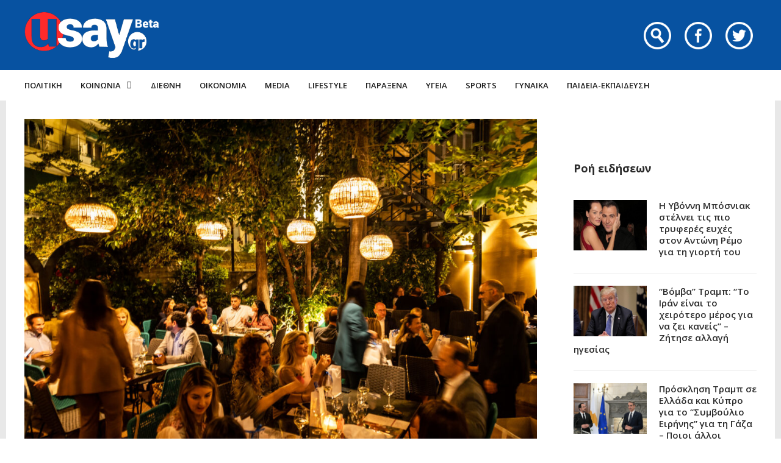

--- FILE ---
content_type: text/html; charset=UTF-8
request_url: https://www.usay.gr/lifestyle/mia-vradia-me-ypsili-gastronomiki-finetsa-kai-aroma-thalassas-ston-kipo-toy-balthazar/
body_size: 25290
content:
<!DOCTYPE html>
<html lang="el">

<head>
    <meta charset="UTF-8">
    <meta name="viewport" content="width=device-width, initial-scale=1, maximum-scale=1">
    <meta name="format-detection" content="telephone=no">
    <meta http-equiv="refresh" content="240" />
    <meta name="theme-color" content="#0752a1">
    <link rel="profile" href="https://gmpg.org/xfn/11">
    <link rel="pingback" href="https://www.usay.gr/xmlrpc.php">
		
            <script data-pagespeed-no-defer data-cfasync="false" src="https://www.usay.gr/wp-content/plugins/AP-Plugin/assets/js/mobile-detect.js"></script>
    <script data-pagespeed-no-defer data-cfasync="false">var md = new MobileDetect(window.navigator.userAgent);</script>
		<script data-pagespeed-no-defer data-cfasync="false" async='async' src="https://cdn.orangeclickmedia.com/tech/usay.gr/ocm.js"></script>
		<script data-pagespeed-no-defer data-cfasync="false">
		var googletag = googletag || {};
		googletag.cmd = googletag.cmd || [];
	</script>
    <style>
        @media (min-width: 768px) {
            .mobile_only {
                display: none !important;
            }
        }

        @media (max-width: 767px) {
            .desktop_only {
                display: none !important;
            }

            #_300x250, #_2nd_300x250, #_3rd_300x250 {
                display: none !important;
            }
        }

        @media (max-width: 1187px) {
            #ad-single-article-end-1, #ad-single-article-end-2 {
                width: 100%;
                margin: 10px 0 !important;
            }

            .article-socials {
                display: none;
            }

            .entry-content {
                margin-left: 0 !important;
            }

            #main {
                padding: 10px !important;
                margin-top: 10px !important;
            }
        }

        #_300x250, #_2nd_300x250, #_3rd_300x250 {
            padding: 5px;
            text-align: center;
            margin-top: 10px;
            margin-bottom: 10px;
            background-color: #f2f2f2;
        }

        #main {
            padding: 30px;
            margin-top: 10px !important;
        }

        #ros_billboard {
            margin-top: 15px !important;
        }

        #billboard2 {
            margin-top: 20px;
        }

        iframe, embed, video, audio {
            max-width: initial !important;
        }

        .mp-comment, .mp-views, .meta-comments, .meta-views {
            display: none !important;
        }

        #sticky_outer {
            overflow: visible;

        }

        #sticky_inner {
            max-height: 180px !important;
            overflow-y: auto;
            text-align: center;
            width: 100%;
        }

        #stickyad {
            width: initial !important;
            height: initial !important;
            margin: 0 auto !important;
            text-align: center;
        }
    </style>

    <script>
        let isAPMobile = (md.mobile());

        googletag.cmd.push(function () {

            var billboard = googletag.sizeMapping()
                .addSize([0, 0], [[300, 250]])
                .addSize([380, 0], [[336, 280], [300, 250]])
                .addSize([768, 0], [[728, 90]])
                .addSize([1024, 0], [[970, 250], [970, 90], [728, 90]])
                .build();

            var sidebar1 = googletag.sizeMapping()
                .addSize([0, 0], [[300, 600], [300, 250]])
                .addSize([380, 0], [[300, 600], [336, 280], [300, 250]])
                .addSize([768, 0], [[300, 600], [300, 250]])
                .addSize([1024, 0], [[300, 600], [300, 250]])
                .build();

            var sidebar2 = googletag.sizeMapping()
                .addSize([0, 0], [])
                .addSize([768, 0], [[300, 600], [300, 250]])
                .addSize([1024, 0], [[300, 600], [300, 250]])
                .build();

            var article = googletag.sizeMapping()
                .addSize([0, 0], [[300, 600], [300, 250]])
                .addSize([380, 0], [[300, 600], [336, 280], [300, 250]])
                .addSize([768, 0], [[336, 280], [300, 250]])
                .addSize([1024, 0], [[336, 280], [300, 250]])
                .build();

            var article1 = googletag.sizeMapping()
                .addSize([0, 0], [[300, 250]])
                .addSize([380, 0], [[336, 280], [300, 250]])
                .addSize([768, 0], [[336, 280], [300, 250]])
                .addSize([1024, 0], [[336, 280], [300, 250]])
                .build();

            var article2 = googletag.sizeMapping()
                .addSize([0, 0], [[300, 600], [300, 250]])
                .addSize([380, 0], [[300, 600], [336, 280], [300, 250]])
                .addSize([768, 0], [[336, 280], [300, 250]])
                .addSize([1024, 0], [[336, 280], [300, 250]])
                .addSize([1108, 0], [[336, 280], [300, 250], [728, 90]])
                .build();

			var billboard_tall = googletag.sizeMapping()
                .addSize([0, 0], [[300, 600]])
                .addSize([768, 0], [[728, 90]])
                .addSize([1024, 0], [[970, 250], [970, 90], [728, 90]])
                .build();

			var article_tall = googletag.sizeMapping()
                .addSize([0, 0], [[300, 600]])
                .addSize([768, 0], [[336, 280], [300, 250]])
                .addSize([1024, 0], [[336, 280], [300, 250]])
                .build();

			var box_mb = googletag.sizeMapping()
                .addSize([0, 0], [[300, 250]])
                .addSize([1024, 0], [])
                .build();

            
                            googletag.defineSlot('/34088341/usay.gr/ros_sidebar1', [[300, 600], [336, 280], [300, 250]], 'div-gpt-ad-1548515648082-12').defineSizeMapping(sidebar1).addService(googletag.pubads());
                googletag.defineSlot('/34088341/usay.gr/ros_sidebar2', [[300, 600], [336, 280], [300, 250]], 'div-gpt-ad-1548515648082-13').defineSizeMapping(sidebar1).addService(googletag.pubads());
				googletag.defineSlot('/34088341/usay.gr/ros_sidebar3', [[300, 600], [336, 280], [300, 250]], 'div-gpt-ad-1548515648082-18').defineSizeMapping(sidebar1).addService(googletag.pubads());
                googletag.defineSlot('/34088341/usay.gr/ros_sidebar4', [[300, 600], [336, 280], [300, 250]], 'div-gpt-ad-1548515648082-19').defineSizeMapping(sidebar1).addService(googletag.pubads());

            
            
            if (isAPMobile) {
				googletag.defineSlot('/34088341/usay.gr/under_title', [300, 250], 'div-gpt-ad-1548515648082-21').defineSizeMapping(box_mb).addService(googletag.pubads());
			}
            googletag.defineSlot('/34088341/usay.gr/article', [[300, 600], [336, 280], [300, 250]], 'div-gpt-ad-1548515648082-8').defineSizeMapping(article_tall).addService(googletag.pubads());
            googletag.defineSlot('/34088341/usay.gr/articleend_left', [[336, 280], [300, 250]], 'div-gpt-ad-1548515648082-10').defineSizeMapping(article1).addService(googletag.pubads());
            googletag.defineSlot('/34088341/usay.gr/articleend_right', [[336, 280], [300, 250]], 'div-gpt-ad-1548515648082-11').defineSizeMapping(article1).addService(googletag.pubads());

            googletag.defineSlot('/34088341/usay.gr/postend_left', [[336, 280], [300, 250]], 'div-gpt-ad-1548515648082-16').defineSizeMapping(article1).addService(googletag.pubads());
            googletag.defineSlot('/34088341/usay.gr/postend_right', [[336, 280], [300, 250]], 'div-gpt-ad-1548515648082-17').defineSizeMapping(article1).addService(googletag.pubads());

                        googletag.defineSlot('/34088341/usay.gr/inline', [[300, 600], [336, 280], [300, 250]], 'div-gpt-ad-1548515648082-9').defineSizeMapping(article2).addService(googletag.pubads());
            
            
            if (isAPMobile) {
                googletag.defineSlot('/34088341/usay.gr/mobile_sticky', [[300, 250], [336, 280], [320, 100], [320, 50]], 'div-gpt-ad-ocm-sticky-ad').addService(googletag.pubads());
            }

            
                        googletag.pubads().setTargeting('type', 'post');
            console.warn('DFP TARGETING KEY-VALUE SET: \ntype -> post');
            
            
            
            
            
                        googletag.pubads().setTargeting('id', '1215548');
            console.warn('DFP TARGETING KEY-VALUE SET: \nid -> 1215548');
            
            
            
                        googletag.pubads().setTargeting('category', ['lifestyle']);
            console.warn('DFP TARGETING KEY-VALUE SET: \ncategory -> [lifestyle]');
                        googletag.pubads().setTargeting('post_tag', ['balthazar']);
            console.warn('DFP TARGETING KEY-VALUE SET: \npost_tag -> [balthazar]');
            
            googletag.pubads().collapseEmptyDivs();
            googletag.pubads().setCentering(true);
            			googletag.pubads().disableInitialLoad();
			            googletag.pubads().enableSingleRequest();
            googletag.enableServices();
        });
    </script>
    <meta name='robots' content='index, follow, max-image-preview:large, max-snippet:-1, max-video-preview:-1' />
	<style>img:is([sizes="auto" i], [sizes^="auto," i]) { contain-intrinsic-size: 3000px 1500px }</style>
	
	<!-- This site is optimized with the Yoast SEO plugin v26.4 - https://yoast.com/wordpress/plugins/seo/ -->
	<title>Μια βραδιά με υψηλή γαστρονομική φινέτσα και άρωμα θάλασσας στον κήπο του Balthazar - Usay.gr</title>
	<link rel="canonical" href="https://www.usay.gr/lifestyle/mia-vradia-me-ypsili-gastronomiki-finetsa-kai-aroma-thalassas-ston-kipo-toy-balthazar/" />
	<meta property="og:locale" content="el_GR" />
	<meta property="og:type" content="article" />
	<meta property="og:title" content="Μια βραδιά με υψηλή γαστρονομική φινέτσα και άρωμα θάλασσας στον κήπο του Balthazar - Usay.gr" />
	<meta property="og:description" content="Όσοι βρέθηκαν στο εμβληματικό Balthazar, είχαν την χαρά να απολαύσουν μοναδικές δημιουργίες με κατεψυγμένα αλιεύματα σε ένα ειδικά διαμορφωμένο για &hellip;" />
	<meta property="og:url" content="https://www.usay.gr/lifestyle/mia-vradia-me-ypsili-gastronomiki-finetsa-kai-aroma-thalassas-ston-kipo-toy-balthazar/" />
	<meta property="og:site_name" content="Usay.gr" />
	<meta property="article:published_time" content="2023-06-08T06:00:59+00:00" />
	<meta property="article:modified_time" content="2023-06-08T06:01:35+00:00" />
	<meta property="og:image" content="https://www.usay.gr/wp-content/uploads/2023/06/DIM_2574.jpg" />
	<meta property="og:image:width" content="3543" />
	<meta property="og:image:height" content="2362" />
	<meta property="og:image:type" content="image/jpeg" />
	<meta name="author" content="eleni" />
	<meta name="twitter:card" content="summary_large_image" />
	<meta name="twitter:label1" content="Συντάχθηκε από" />
	<meta name="twitter:data1" content="eleni" />
	<script type="application/ld+json" class="yoast-schema-graph">{"@context":"https://schema.org","@graph":[{"@type":"WebPage","@id":"https://www.usay.gr/lifestyle/mia-vradia-me-ypsili-gastronomiki-finetsa-kai-aroma-thalassas-ston-kipo-toy-balthazar/","url":"https://www.usay.gr/lifestyle/mia-vradia-me-ypsili-gastronomiki-finetsa-kai-aroma-thalassas-ston-kipo-toy-balthazar/","name":"Μια βραδιά με υψηλή γαστρονομική φινέτσα και άρωμα θάλασσας στον κήπο του Balthazar - Usay.gr","isPartOf":{"@id":"https://www.usay.gr/#website"},"primaryImageOfPage":{"@id":"https://www.usay.gr/lifestyle/mia-vradia-me-ypsili-gastronomiki-finetsa-kai-aroma-thalassas-ston-kipo-toy-balthazar/#primaryimage"},"image":{"@id":"https://www.usay.gr/lifestyle/mia-vradia-me-ypsili-gastronomiki-finetsa-kai-aroma-thalassas-ston-kipo-toy-balthazar/#primaryimage"},"thumbnailUrl":"https://www.usay.gr/wp-content/uploads/2023/06/DIM_2574.jpg","datePublished":"2023-06-08T06:00:59+00:00","dateModified":"2023-06-08T06:01:35+00:00","author":{"@id":"https://www.usay.gr/#/schema/person/80fd4a4c2a091614fb322a39e126aae0"},"breadcrumb":{"@id":"https://www.usay.gr/lifestyle/mia-vradia-me-ypsili-gastronomiki-finetsa-kai-aroma-thalassas-ston-kipo-toy-balthazar/#breadcrumb"},"inLanguage":"el","potentialAction":[{"@type":"ReadAction","target":["https://www.usay.gr/lifestyle/mia-vradia-me-ypsili-gastronomiki-finetsa-kai-aroma-thalassas-ston-kipo-toy-balthazar/"]}]},{"@type":"ImageObject","inLanguage":"el","@id":"https://www.usay.gr/lifestyle/mia-vradia-me-ypsili-gastronomiki-finetsa-kai-aroma-thalassas-ston-kipo-toy-balthazar/#primaryimage","url":"https://www.usay.gr/wp-content/uploads/2023/06/DIM_2574.jpg","contentUrl":"https://www.usay.gr/wp-content/uploads/2023/06/DIM_2574.jpg","width":3543,"height":2362},{"@type":"BreadcrumbList","@id":"https://www.usay.gr/lifestyle/mia-vradia-me-ypsili-gastronomiki-finetsa-kai-aroma-thalassas-ston-kipo-toy-balthazar/#breadcrumb","itemListElement":[{"@type":"ListItem","position":1,"name":"Home","item":"https://www.usay.gr/"},{"@type":"ListItem","position":2,"name":"All Articles","item":"https://www.usay.gr/all-articles/"},{"@type":"ListItem","position":3,"name":"Μια βραδιά με υψηλή γαστρονομική φινέτσα και άρωμα θάλασσας στον κήπο του Balthazar"}]},{"@type":"WebSite","@id":"https://www.usay.gr/#website","url":"https://www.usay.gr/","name":"Usay.gr","description":"","potentialAction":[{"@type":"SearchAction","target":{"@type":"EntryPoint","urlTemplate":"https://www.usay.gr/?s={search_term_string}"},"query-input":{"@type":"PropertyValueSpecification","valueRequired":true,"valueName":"search_term_string"}}],"inLanguage":"el"},{"@type":"Person","@id":"https://www.usay.gr/#/schema/person/80fd4a4c2a091614fb322a39e126aae0","name":"eleni","image":{"@type":"ImageObject","inLanguage":"el","@id":"https://www.usay.gr/#/schema/person/image/","url":"https://secure.gravatar.com/avatar/b3c183cc79f5247f25abad89877b32dd090043a07dde527ac73f9d41f044cd35?s=96&d=mm&r=g","contentUrl":"https://secure.gravatar.com/avatar/b3c183cc79f5247f25abad89877b32dd090043a07dde527ac73f9d41f044cd35?s=96&d=mm&r=g","caption":"eleni"},"url":"https://www.usay.gr/author/eleni/"}]}</script>
	<!-- / Yoast SEO plugin. -->


<link rel='dns-prefetch' href='//www.usay.gr' />
<link rel='dns-prefetch' href='//fonts.googleapis.com' />
<link rel="alternate" type="application/rss+xml" title="Ροή RSS &raquo; Usay.gr" href="https://www.usay.gr/feed/" />
<script type="text/javascript">
/* <![CDATA[ */
window._wpemojiSettings = {"baseUrl":"https:\/\/s.w.org\/images\/core\/emoji\/16.0.1\/72x72\/","ext":".png","svgUrl":"https:\/\/s.w.org\/images\/core\/emoji\/16.0.1\/svg\/","svgExt":".svg","source":{"concatemoji":"https:\/\/www.usay.gr\/wp-includes\/js\/wp-emoji-release.min.js?ver=6.8.3"}};
/*! This file is auto-generated */
!function(s,n){var o,i,e;function c(e){try{var t={supportTests:e,timestamp:(new Date).valueOf()};sessionStorage.setItem(o,JSON.stringify(t))}catch(e){}}function p(e,t,n){e.clearRect(0,0,e.canvas.width,e.canvas.height),e.fillText(t,0,0);var t=new Uint32Array(e.getImageData(0,0,e.canvas.width,e.canvas.height).data),a=(e.clearRect(0,0,e.canvas.width,e.canvas.height),e.fillText(n,0,0),new Uint32Array(e.getImageData(0,0,e.canvas.width,e.canvas.height).data));return t.every(function(e,t){return e===a[t]})}function u(e,t){e.clearRect(0,0,e.canvas.width,e.canvas.height),e.fillText(t,0,0);for(var n=e.getImageData(16,16,1,1),a=0;a<n.data.length;a++)if(0!==n.data[a])return!1;return!0}function f(e,t,n,a){switch(t){case"flag":return n(e,"\ud83c\udff3\ufe0f\u200d\u26a7\ufe0f","\ud83c\udff3\ufe0f\u200b\u26a7\ufe0f")?!1:!n(e,"\ud83c\udde8\ud83c\uddf6","\ud83c\udde8\u200b\ud83c\uddf6")&&!n(e,"\ud83c\udff4\udb40\udc67\udb40\udc62\udb40\udc65\udb40\udc6e\udb40\udc67\udb40\udc7f","\ud83c\udff4\u200b\udb40\udc67\u200b\udb40\udc62\u200b\udb40\udc65\u200b\udb40\udc6e\u200b\udb40\udc67\u200b\udb40\udc7f");case"emoji":return!a(e,"\ud83e\udedf")}return!1}function g(e,t,n,a){var r="undefined"!=typeof WorkerGlobalScope&&self instanceof WorkerGlobalScope?new OffscreenCanvas(300,150):s.createElement("canvas"),o=r.getContext("2d",{willReadFrequently:!0}),i=(o.textBaseline="top",o.font="600 32px Arial",{});return e.forEach(function(e){i[e]=t(o,e,n,a)}),i}function t(e){var t=s.createElement("script");t.src=e,t.defer=!0,s.head.appendChild(t)}"undefined"!=typeof Promise&&(o="wpEmojiSettingsSupports",i=["flag","emoji"],n.supports={everything:!0,everythingExceptFlag:!0},e=new Promise(function(e){s.addEventListener("DOMContentLoaded",e,{once:!0})}),new Promise(function(t){var n=function(){try{var e=JSON.parse(sessionStorage.getItem(o));if("object"==typeof e&&"number"==typeof e.timestamp&&(new Date).valueOf()<e.timestamp+604800&&"object"==typeof e.supportTests)return e.supportTests}catch(e){}return null}();if(!n){if("undefined"!=typeof Worker&&"undefined"!=typeof OffscreenCanvas&&"undefined"!=typeof URL&&URL.createObjectURL&&"undefined"!=typeof Blob)try{var e="postMessage("+g.toString()+"("+[JSON.stringify(i),f.toString(),p.toString(),u.toString()].join(",")+"));",a=new Blob([e],{type:"text/javascript"}),r=new Worker(URL.createObjectURL(a),{name:"wpTestEmojiSupports"});return void(r.onmessage=function(e){c(n=e.data),r.terminate(),t(n)})}catch(e){}c(n=g(i,f,p,u))}t(n)}).then(function(e){for(var t in e)n.supports[t]=e[t],n.supports.everything=n.supports.everything&&n.supports[t],"flag"!==t&&(n.supports.everythingExceptFlag=n.supports.everythingExceptFlag&&n.supports[t]);n.supports.everythingExceptFlag=n.supports.everythingExceptFlag&&!n.supports.flag,n.DOMReady=!1,n.readyCallback=function(){n.DOMReady=!0}}).then(function(){return e}).then(function(){var e;n.supports.everything||(n.readyCallback(),(e=n.source||{}).concatemoji?t(e.concatemoji):e.wpemoji&&e.twemoji&&(t(e.twemoji),t(e.wpemoji)))}))}((window,document),window._wpemojiSettings);
/* ]]> */
</script>
<link rel='stylesheet' id='ot-google-fonts-css' href='//fonts.googleapis.com/css?family=Open+Sans:regular,600,700,800&#038;subset=greek,latin' type='text/css' media='all' />
<style id='wp-emoji-styles-inline-css' type='text/css'>

	img.wp-smiley, img.emoji {
		display: inline !important;
		border: none !important;
		box-shadow: none !important;
		height: 1em !important;
		width: 1em !important;
		margin: 0 0.07em !important;
		vertical-align: -0.1em !important;
		background: none !important;
		padding: 0 !important;
	}
</style>
<link rel='stylesheet' id='wp-block-library-css' href='https://www.usay.gr/wp-includes/css/dist/block-library/style.min.css?ver=6.8.3' type='text/css' media='all' />
<style id='classic-theme-styles-inline-css' type='text/css'>
/*! This file is auto-generated */
.wp-block-button__link{color:#fff;background-color:#32373c;border-radius:9999px;box-shadow:none;text-decoration:none;padding:calc(.667em + 2px) calc(1.333em + 2px);font-size:1.125em}.wp-block-file__button{background:#32373c;color:#fff;text-decoration:none}
</style>
<style id='global-styles-inline-css' type='text/css'>
:root{--wp--preset--aspect-ratio--square: 1;--wp--preset--aspect-ratio--4-3: 4/3;--wp--preset--aspect-ratio--3-4: 3/4;--wp--preset--aspect-ratio--3-2: 3/2;--wp--preset--aspect-ratio--2-3: 2/3;--wp--preset--aspect-ratio--16-9: 16/9;--wp--preset--aspect-ratio--9-16: 9/16;--wp--preset--color--black: #000000;--wp--preset--color--cyan-bluish-gray: #abb8c3;--wp--preset--color--white: #ffffff;--wp--preset--color--pale-pink: #f78da7;--wp--preset--color--vivid-red: #cf2e2e;--wp--preset--color--luminous-vivid-orange: #ff6900;--wp--preset--color--luminous-vivid-amber: #fcb900;--wp--preset--color--light-green-cyan: #7bdcb5;--wp--preset--color--vivid-green-cyan: #00d084;--wp--preset--color--pale-cyan-blue: #8ed1fc;--wp--preset--color--vivid-cyan-blue: #0693e3;--wp--preset--color--vivid-purple: #9b51e0;--wp--preset--gradient--vivid-cyan-blue-to-vivid-purple: linear-gradient(135deg,rgba(6,147,227,1) 0%,rgb(155,81,224) 100%);--wp--preset--gradient--light-green-cyan-to-vivid-green-cyan: linear-gradient(135deg,rgb(122,220,180) 0%,rgb(0,208,130) 100%);--wp--preset--gradient--luminous-vivid-amber-to-luminous-vivid-orange: linear-gradient(135deg,rgba(252,185,0,1) 0%,rgba(255,105,0,1) 100%);--wp--preset--gradient--luminous-vivid-orange-to-vivid-red: linear-gradient(135deg,rgba(255,105,0,1) 0%,rgb(207,46,46) 100%);--wp--preset--gradient--very-light-gray-to-cyan-bluish-gray: linear-gradient(135deg,rgb(238,238,238) 0%,rgb(169,184,195) 100%);--wp--preset--gradient--cool-to-warm-spectrum: linear-gradient(135deg,rgb(74,234,220) 0%,rgb(151,120,209) 20%,rgb(207,42,186) 40%,rgb(238,44,130) 60%,rgb(251,105,98) 80%,rgb(254,248,76) 100%);--wp--preset--gradient--blush-light-purple: linear-gradient(135deg,rgb(255,206,236) 0%,rgb(152,150,240) 100%);--wp--preset--gradient--blush-bordeaux: linear-gradient(135deg,rgb(254,205,165) 0%,rgb(254,45,45) 50%,rgb(107,0,62) 100%);--wp--preset--gradient--luminous-dusk: linear-gradient(135deg,rgb(255,203,112) 0%,rgb(199,81,192) 50%,rgb(65,88,208) 100%);--wp--preset--gradient--pale-ocean: linear-gradient(135deg,rgb(255,245,203) 0%,rgb(182,227,212) 50%,rgb(51,167,181) 100%);--wp--preset--gradient--electric-grass: linear-gradient(135deg,rgb(202,248,128) 0%,rgb(113,206,126) 100%);--wp--preset--gradient--midnight: linear-gradient(135deg,rgb(2,3,129) 0%,rgb(40,116,252) 100%);--wp--preset--font-size--small: 13px;--wp--preset--font-size--medium: 20px;--wp--preset--font-size--large: 36px;--wp--preset--font-size--x-large: 42px;--wp--preset--spacing--20: 0.44rem;--wp--preset--spacing--30: 0.67rem;--wp--preset--spacing--40: 1rem;--wp--preset--spacing--50: 1.5rem;--wp--preset--spacing--60: 2.25rem;--wp--preset--spacing--70: 3.38rem;--wp--preset--spacing--80: 5.06rem;--wp--preset--shadow--natural: 6px 6px 9px rgba(0, 0, 0, 0.2);--wp--preset--shadow--deep: 12px 12px 50px rgba(0, 0, 0, 0.4);--wp--preset--shadow--sharp: 6px 6px 0px rgba(0, 0, 0, 0.2);--wp--preset--shadow--outlined: 6px 6px 0px -3px rgba(255, 255, 255, 1), 6px 6px rgba(0, 0, 0, 1);--wp--preset--shadow--crisp: 6px 6px 0px rgba(0, 0, 0, 1);}:where(.is-layout-flex){gap: 0.5em;}:where(.is-layout-grid){gap: 0.5em;}body .is-layout-flex{display: flex;}.is-layout-flex{flex-wrap: wrap;align-items: center;}.is-layout-flex > :is(*, div){margin: 0;}body .is-layout-grid{display: grid;}.is-layout-grid > :is(*, div){margin: 0;}:where(.wp-block-columns.is-layout-flex){gap: 2em;}:where(.wp-block-columns.is-layout-grid){gap: 2em;}:where(.wp-block-post-template.is-layout-flex){gap: 1.25em;}:where(.wp-block-post-template.is-layout-grid){gap: 1.25em;}.has-black-color{color: var(--wp--preset--color--black) !important;}.has-cyan-bluish-gray-color{color: var(--wp--preset--color--cyan-bluish-gray) !important;}.has-white-color{color: var(--wp--preset--color--white) !important;}.has-pale-pink-color{color: var(--wp--preset--color--pale-pink) !important;}.has-vivid-red-color{color: var(--wp--preset--color--vivid-red) !important;}.has-luminous-vivid-orange-color{color: var(--wp--preset--color--luminous-vivid-orange) !important;}.has-luminous-vivid-amber-color{color: var(--wp--preset--color--luminous-vivid-amber) !important;}.has-light-green-cyan-color{color: var(--wp--preset--color--light-green-cyan) !important;}.has-vivid-green-cyan-color{color: var(--wp--preset--color--vivid-green-cyan) !important;}.has-pale-cyan-blue-color{color: var(--wp--preset--color--pale-cyan-blue) !important;}.has-vivid-cyan-blue-color{color: var(--wp--preset--color--vivid-cyan-blue) !important;}.has-vivid-purple-color{color: var(--wp--preset--color--vivid-purple) !important;}.has-black-background-color{background-color: var(--wp--preset--color--black) !important;}.has-cyan-bluish-gray-background-color{background-color: var(--wp--preset--color--cyan-bluish-gray) !important;}.has-white-background-color{background-color: var(--wp--preset--color--white) !important;}.has-pale-pink-background-color{background-color: var(--wp--preset--color--pale-pink) !important;}.has-vivid-red-background-color{background-color: var(--wp--preset--color--vivid-red) !important;}.has-luminous-vivid-orange-background-color{background-color: var(--wp--preset--color--luminous-vivid-orange) !important;}.has-luminous-vivid-amber-background-color{background-color: var(--wp--preset--color--luminous-vivid-amber) !important;}.has-light-green-cyan-background-color{background-color: var(--wp--preset--color--light-green-cyan) !important;}.has-vivid-green-cyan-background-color{background-color: var(--wp--preset--color--vivid-green-cyan) !important;}.has-pale-cyan-blue-background-color{background-color: var(--wp--preset--color--pale-cyan-blue) !important;}.has-vivid-cyan-blue-background-color{background-color: var(--wp--preset--color--vivid-cyan-blue) !important;}.has-vivid-purple-background-color{background-color: var(--wp--preset--color--vivid-purple) !important;}.has-black-border-color{border-color: var(--wp--preset--color--black) !important;}.has-cyan-bluish-gray-border-color{border-color: var(--wp--preset--color--cyan-bluish-gray) !important;}.has-white-border-color{border-color: var(--wp--preset--color--white) !important;}.has-pale-pink-border-color{border-color: var(--wp--preset--color--pale-pink) !important;}.has-vivid-red-border-color{border-color: var(--wp--preset--color--vivid-red) !important;}.has-luminous-vivid-orange-border-color{border-color: var(--wp--preset--color--luminous-vivid-orange) !important;}.has-luminous-vivid-amber-border-color{border-color: var(--wp--preset--color--luminous-vivid-amber) !important;}.has-light-green-cyan-border-color{border-color: var(--wp--preset--color--light-green-cyan) !important;}.has-vivid-green-cyan-border-color{border-color: var(--wp--preset--color--vivid-green-cyan) !important;}.has-pale-cyan-blue-border-color{border-color: var(--wp--preset--color--pale-cyan-blue) !important;}.has-vivid-cyan-blue-border-color{border-color: var(--wp--preset--color--vivid-cyan-blue) !important;}.has-vivid-purple-border-color{border-color: var(--wp--preset--color--vivid-purple) !important;}.has-vivid-cyan-blue-to-vivid-purple-gradient-background{background: var(--wp--preset--gradient--vivid-cyan-blue-to-vivid-purple) !important;}.has-light-green-cyan-to-vivid-green-cyan-gradient-background{background: var(--wp--preset--gradient--light-green-cyan-to-vivid-green-cyan) !important;}.has-luminous-vivid-amber-to-luminous-vivid-orange-gradient-background{background: var(--wp--preset--gradient--luminous-vivid-amber-to-luminous-vivid-orange) !important;}.has-luminous-vivid-orange-to-vivid-red-gradient-background{background: var(--wp--preset--gradient--luminous-vivid-orange-to-vivid-red) !important;}.has-very-light-gray-to-cyan-bluish-gray-gradient-background{background: var(--wp--preset--gradient--very-light-gray-to-cyan-bluish-gray) !important;}.has-cool-to-warm-spectrum-gradient-background{background: var(--wp--preset--gradient--cool-to-warm-spectrum) !important;}.has-blush-light-purple-gradient-background{background: var(--wp--preset--gradient--blush-light-purple) !important;}.has-blush-bordeaux-gradient-background{background: var(--wp--preset--gradient--blush-bordeaux) !important;}.has-luminous-dusk-gradient-background{background: var(--wp--preset--gradient--luminous-dusk) !important;}.has-pale-ocean-gradient-background{background: var(--wp--preset--gradient--pale-ocean) !important;}.has-electric-grass-gradient-background{background: var(--wp--preset--gradient--electric-grass) !important;}.has-midnight-gradient-background{background: var(--wp--preset--gradient--midnight) !important;}.has-small-font-size{font-size: var(--wp--preset--font-size--small) !important;}.has-medium-font-size{font-size: var(--wp--preset--font-size--medium) !important;}.has-large-font-size{font-size: var(--wp--preset--font-size--large) !important;}.has-x-large-font-size{font-size: var(--wp--preset--font-size--x-large) !important;}
:where(.wp-block-post-template.is-layout-flex){gap: 1.25em;}:where(.wp-block-post-template.is-layout-grid){gap: 1.25em;}
:where(.wp-block-columns.is-layout-flex){gap: 2em;}:where(.wp-block-columns.is-layout-grid){gap: 2em;}
:root :where(.wp-block-pullquote){font-size: 1.5em;line-height: 1.6;}
</style>
<link rel='stylesheet' id='contact-form-7-css' href='https://www.usay.gr/wp-content/plugins/contact-form-7/includes/css/styles.css?ver=6.1.4' type='text/css' media='all' />
<link rel='stylesheet' id='js_composer_front-css' href='https://www.usay.gr/wp-content/plugins/js_composer/assets/css/js_composer.min.css?ver=8.7.2' type='text/css' media='all' />
<link rel='stylesheet' id='core-extend-css' href='https://www.usay.gr/wp-content/plugins/core-extend/assets/css/core-extend.css?ver=6.8.3' type='text/css' media='all' />
<link rel='stylesheet' id='parent-style-css' href='https://www.usay.gr/wp-content/themes/bitz/style.css?v=1.06&#038;ver=6.8.3' type='text/css' media='all' />
<link rel='stylesheet' id='mnky_main-css' href='https://www.usay.gr/wp-content/themes/bitz-child/style.css?ver=6.8.3' type='text/css' media='all' />
<style id='mnky_main-inline-css' type='text/css'>
		input[type='submit'], button, #wp-calendar #today, .pricing-box .plan-badge, .scrollToTop, .mm-header, .widget-area .widget .tagcloud a:hover, .page-links span, .page-links a:hover span, .pagination span.current, .pagination a:hover, blockquote.box-left, blockquote.box-right, blockquote.callout, #navigation-wrapper, #navigation-container, #navigation-inner, .article-labels span, .rating-bar-value, #site-navigation ul li.megamenu ul li.menu-label a, #mobile-site-navigation .mobile-menu-header{background-color:#0752a1;}	::selection{background-color:#0752a1;}::-moz-selection{background-color:#0752a1;}#secondary-navigation-wrapper{background-color:rgba(7,82,161,0.98);}.header-search .searchform-wrapper {background-color:rgba(7,82,161,0.9);}		.themecolor_txt, a, a:hover, span.required,  blockquote.center p, #comments .comment-reply-link:hover,#comments .comment-meta a:hover, .vc_toggle_default .vc_toggle_title .vc_toggle_icon:after, .entry-header .entry-meta a:hover, #comments p.comment-notes:before, p.logged-in-as:before, p.must-log-in:before, .sticky .post-preview:after, .separator_w_icon i, .format-chat p:nth-child(odd):before,.author .author-info a, #comments .comment-navigation a:hover, .pagination a.next:hover, .pagination a.prev:hover, .footer-sidebar a:hover, .footer-sidebar .widget_nav_menu ul li.current-menu-item a:hover, .team_member_position, .heading_wrapper .heading_subtitle:after, .testimonials-slider .flex-control-paging li a.flex-active:after, .wpb_tour .wpb_tabs_nav li.ui-tabs-active a, .wpb_tour .wpb_tabs_nav li a:hover, .wpb_accordion .wpb_accordion_wrapper .wpb_accordion_header a:hover, .wpb_accordion .wpb_accordion_wrapper .wpb_accordion_header.ui-accordion-header-active a, #site-navigation .mnky-menu-posts .menu-post-container a:hover h6, .mnky-related-posts .related-post-container a:hover h6, .mnky-posts .mp-title a:hover, .mp-author a:hover, .entry-meta-blog .meta-author:hover, .archive-layout .entry-category a:hover, .mp-category a:hover, .rating_aspect_value .rating-value, .rating_summary_value, #mobile-site-navigation ul > li > a:hover, .woocommerce-MyAccount-navigation ul li.is-active a {color:#0752a1;}					input[type='submit'], #comments .comment-reply-link:hover, input:focus,textarea:focus, blockquote.border p, blockquote.bold:after, .rating-bar-value:after, .woocommerce-MyAccount-navigation ul li.is-active {border-color:#0752a1;} 	#main, #site-header #header-container, #top-bar, #mobile-site-header, #container, .inner, li.megamenu-tabs .submenu-content, #navigation-inner, .page-header h1, .page-header p, .header-search .search-input, #wrapper .author {max-width:1200px; }#site-navigation ul li.megamenu > ul, #site-navigation ul li.megamenu-tabs > ul.sub-menu {width:1200px; left: calc(50% - 600px);}@media only screen and (max-width : 1200px){ #site-navigation ul li.megamenu > ul, #site-navigation ul li.megamenu-tabs > ul.sub-menu {width:100%; left:0px;} }#site-header{background-color:#0752a1;}#navigation-wrapper, #navigation-container, #navigation-inner, #menu-sidebar{height:50px;}#site-navigation ul li a, #site-utility .search_button, #menu-sidebar .widget-container, .secondary-menu-toggle, .secondary-menu-toggle i, #site-utility .header_cart_link{line-height:50px;}.header-style-2 #site-logo img, .header-style-6 #site-logo img{max-height:50px;}#navigation-wrapper, #navigation-container, #navigation-inner{background-color:#ffffff;}#secondary-navigation-wrapper{background-color:rgba(255,255,255,0.98);}.header-search .searchform-wrapper {background-color:rgba(255,255,255,0.9);}#site-navigation ul li a {font-size:14px}#site-navigation ul li a, #site-utility .search_button, #site-navigation .header_cart_button, .toggle-mobile-menu i, #site-utility .header_cart_link i, .secondary-menu-toggle, #secondary-menu-sidebar .widget-title, #secondary-menu-sidebar ul li, #secondary-menu-sidebar ul ul li a, #secondary-menu-sidebar ul ul li a, .secondary-navigation-close, #secondary-navigation a, .header-search .search-input {color:#1a1a1a}#secondary-menu-sidebar .secondary-menu-widget-area {border-color:#1a1a1a}#site-navigation ul li a:hover, #site-utility .search_button:hover, #site-navigation .header_cart_button:hover {color:#0752a1}.header-style-1 #site-navigation, .header-style-2 #site-navigation, .header-style-3 #site-navigation{margin-left:-15px;}#site-navigation ul li ul li a:hover, #site-navigation ul li ul li.current-menu-item > a,.single-post #site-navigation ul li ul li.current_page_parent > a, #site-navigation ul li ul li.current-menu-ancestor > a {background-color:#f7f7f7}#site-navigation ul li ul li a, #site-navigation ul li ul li a:hover {color:#777777}#site-navigation ul li ul li a:hover {color:#777777}#site-navigation ul li.megamenu ul li ul li a:hover, #site-navigation ul li.megamenu ul li.current-menu-item > a, #site-navigation ul li.megamenu-tabs .submenu-content .tabs-nav li:hover > a, #site-navigation ul li.megamenu-tabs .submenu-content .tabs-nav li.nav-active a  {color:#0752a1;}#site-navigation ul li.megamenu > ul > li > a, #site-navigation ul li.megamenu > ul > li > a:hover{color:#444444 !important}input[type='submit']:hover, button:hover {background-color:#2b2b2b}input[type='submit'], button, input[type='submit']:active, button:active {color:#ffffff}.entry-header .entry-meta, .entry-header .entry-meta a {color:#444444}.page-sidebar .widget{color:#454545}.views-low{color:#c4c4c4}.views-mid{color:#dd9933}.views-hot{color:#CB0404}body, textarea{font-family: "Open Sans";}body{color:#333333; font-size:16px}#content h4.wpb_toggle, .mp-author a, .entry-meta-blog .meta-author {color:#333333;}#site-navigation{font-family: "Open Sans";font-weight:700;}h1, h2, h3, h4, h5, h6{font-family: "Open Sans";font-weight:600;}.single-post .entry-content{font-family: "Open Sans";font-weight:600;}.single .entry-content{font-size:18px}.widget .widget-title{font-family: "Open Sans";}h1{font-size:30px}h2{font-size:24px}h3{font-size:20px}h4{font-size:18px}h5{font-size:16px}h6{font-size:13px}h1, h2, h3, h4, h5, h6, h1 a, h2 a, h3 a, h4 a, h5 a, h6 a {color:#2b2b2b}.footer-sidebar{background-color:#232323}.footer-sidebar .vc_col-sm-6:nth-child(1) {width:33.3%}.footer-sidebar .vc_col-sm-6:nth-child(2) {width:66.6%}.footer-sidebar .widget{color:#ffffff}.footer-sidebar a{color:#ffffff}.footer-sidebar a:hover, .footer-sidebar .widget_nav_menu ul li.current-menu-item a:hover {color:#dd3333}.site-info .widget{color:#ffffff}.site-info a{color:#ffffff}.site-info a:hover{color:#ffffff}
</style>
<link rel='stylesheet' id='mnky_post-icons-css' href='https://www.usay.gr/wp-content/themes/bitz/css/post-icons.css?ver=1' type='text/css' media='all' />
<script type="text/javascript" src="https://www.usay.gr/wp-includes/js/jquery/jquery.min.js?ver=3.7.1" id="jquery-core-js"></script>
<script type="text/javascript" src="https://www.usay.gr/wp-includes/js/jquery/jquery-migrate.min.js?ver=3.4.1" id="jquery-migrate-js"></script>
<script></script><link rel="https://api.w.org/" href="https://www.usay.gr/wp-json/" /><link rel="alternate" title="JSON" type="application/json" href="https://www.usay.gr/wp-json/wp/v2/posts/1215548" /><link rel="EditURI" type="application/rsd+xml" title="RSD" href="https://www.usay.gr/xmlrpc.php?rsd" />
<meta name="generator" content="WordPress 6.8.3" />
<link rel='shortlink' href='https://www.usay.gr/?p=1215548' />
<link rel="alternate" title="oEmbed (JSON)" type="application/json+oembed" href="https://www.usay.gr/wp-json/oembed/1.0/embed?url=https%3A%2F%2Fwww.usay.gr%2Flifestyle%2Fmia-vradia-me-ypsili-gastronomiki-finetsa-kai-aroma-thalassas-ston-kipo-toy-balthazar%2F" />
<link rel="alternate" title="oEmbed (XML)" type="text/xml+oembed" href="https://www.usay.gr/wp-json/oembed/1.0/embed?url=https%3A%2F%2Fwww.usay.gr%2Flifestyle%2Fmia-vradia-me-ypsili-gastronomiki-finetsa-kai-aroma-thalassas-ston-kipo-toy-balthazar%2F&#038;format=xml" />

<!-- Dynamic Widgets by QURL loaded - http://www.dynamic-widgets.com //-->
      <meta name="onesignal" content="wordpress-plugin"/>
            <script>

      window.OneSignalDeferred = window.OneSignalDeferred || [];

      OneSignalDeferred.push(function(OneSignal) {
        var oneSignal_options = {};
        window._oneSignalInitOptions = oneSignal_options;

        oneSignal_options['serviceWorkerParam'] = { scope: '/' };
oneSignal_options['serviceWorkerPath'] = 'OneSignalSDKWorker.js.php';

        OneSignal.Notifications.setDefaultUrl("https://www.usay.gr");

        oneSignal_options['wordpress'] = true;
oneSignal_options['appId'] = 'c33ceeb9-8832-4868-bb88-5b00023701a7';
oneSignal_options['allowLocalhostAsSecureOrigin'] = true;
oneSignal_options['welcomeNotification'] = { };
oneSignal_options['welcomeNotification']['title'] = "";
oneSignal_options['welcomeNotification']['message'] = "";
oneSignal_options['path'] = "https://www.usay.gr/wp-content/plugins/onesignal-free-web-push-notifications/sdk_files/";
oneSignal_options['promptOptions'] = { };
oneSignal_options['promptOptions']['actionMessage'] = "Θέλετε να ενημερώνεστε για τα τελευταία νέα στην Ελλάδα και τον Κόσμο;";
oneSignal_options['promptOptions']['acceptButtonText'] = "ΝΑΙ";
oneSignal_options['promptOptions']['cancelButtonText'] = "ΟΧΙ";
oneSignal_options['promptOptions']['siteName'] = "usay.gr";
oneSignal_options['promptOptions']['autoAcceptTitle'] = "Αποδοχή";
oneSignal_options['notifyButton'] = { };
oneSignal_options['notifyButton']['enable'] = true;
oneSignal_options['notifyButton']['position'] = 'bottom-left';
oneSignal_options['notifyButton']['theme'] = 'default';
oneSignal_options['notifyButton']['size'] = 'medium';
oneSignal_options['notifyButton']['showCredit'] = true;
oneSignal_options['notifyButton']['text'] = {};
              OneSignal.init(window._oneSignalInitOptions);
                    });

      function documentInitOneSignal() {
        var oneSignal_elements = document.getElementsByClassName("OneSignal-prompt");

        var oneSignalLinkClickHandler = function(event) { OneSignal.Notifications.requestPermission(); event.preventDefault(); };        for(var i = 0; i < oneSignal_elements.length; i++)
          oneSignal_elements[i].addEventListener('click', oneSignalLinkClickHandler, false);
      }

      if (document.readyState === 'complete') {
           documentInitOneSignal();
      }
      else {
           window.addEventListener("load", function(event){
               documentInitOneSignal();
          });
      }
    </script>
<meta name="generator" content="Powered by WPBakery Page Builder - drag and drop page builder for WordPress."/>
<link rel="icon" href="https://www.usay.gr/wp-content/uploads/2015/09/favicon.ico" sizes="32x32" />
<link rel="icon" href="https://www.usay.gr/wp-content/uploads/2015/09/favicon.ico" sizes="192x192" />
<link rel="apple-touch-icon" href="https://www.usay.gr/wp-content/uploads/2015/09/favicon.ico" />
<meta name="msapplication-TileImage" content="https://www.usay.gr/wp-content/uploads/2015/09/favicon.ico" />
		<style type="text/css" id="wp-custom-css">
			/*gdpr consent*/
#cookie-law-info-bar{
	background-color: rgba(0, 0, 0,0.8)!important;
	padding-left: 5%;
	 color: rgb(255,255,255)!important;
	text-align: left;
	    font-size: 10pt;
}
#CONSTANT_OPEN_URL{
	color: rgb(255,255,255)!important;
	font-weight:300;
}
@media only screen and (max-width:768px){
	#consent-text{
	  height: 72px;
    overflow-y: scroll;
    display: block;
	}
}
    
   
    		</style>
		<noscript><style> .wpb_animate_when_almost_visible { opacity: 1; }</style></noscript>	<style>
	#site-navigation ul li a {
		font-size: 13px;
	}
	.header-search .searchform-wrapper {
		background-color: rgb(7 82 161);
	}
	.searchform-wrapper input {
		color: #fff !important;
	}
	input.search-input {
		text-transform: none !important;
	}
	nav#mobile-site-navigation {
		z-index: 9999999999;
	}
	#mobile-site-navigation .mobile-menu-header {
		height: 90px; !important;
	}
	#mobile-site-navigation .mobile-menu-heading,
	#mobile-site-navigation .mobile-menu-header i {
		margin-top: 30px !important;
	}
	@media (max-width:767px) {
		.searchform-wrapper {
			background: #0752a1;
			padding: 0 20px;
		}
		.searchform-wrapper input {
			background: #0752a1;
		}
	}
	@media (min-width:768px) {
		#mobsearch {
			display: none !important;
		}
	}
	
	
	#mobile-site-navigation ul.menu li>a {
		font-size: 14px;
		padding: 6px 10px 16px 30px;
	}
	</style>
    <script>
        (function(i,s,o,g,r,a,m){i['GoogleAnalyticsObject']=r;i[r]=i[r]||function(){
            (i[r].q=i[r].q||[]).push(arguments)},i[r].l=1*new Date();a=s.createElement(o),
            m=s.getElementsByTagName(o)[0];a.async=1;a.src=g;m.parentNode.insertBefore(a,m)
        })(window,document,'script','//www.google-analytics.com/analytics.js','ga');

        ga('create', 'UA-50672528-1', 'usay.gr');
        ga('require', 'displayfeatures');
        ga('send', 'pageview');

    </script>

    <script>!function(d,s,id){var js,fjs=d.getElementsByTagName(s)[0],p=/^http:/.test(d.location)?'http':'https';if(!d.getElementById(id)){js=d.createElement(s);js.id=id;js.src=p+"://platform.twitter.com/widgets.js";fjs.parentNode.insertBefore(js,fjs);}}(document,"script","twitter-wjs");</script>

    <!-- Start Alexa Certify Javascript -->
    <script type="text/javascript">
        _atrk_opts = { atrk_acct:"+euGm1akGFL15T", domain:"usay.gr",dynamic: true};
        (function() { var as = document.createElement('script'); as.type = 'text/javascript'; as.async = true; as.src = "https://d31qbv1cthcecs.cloudfront.net/atrk.js"; var s = document.getElementsByTagName('script')[0];s.parentNode.insertBefore(as, s); })();
    </script>
    <noscript><img src="https://d5nxst8fruw4z.cloudfront.net/atrk.gif?account=+euGm1akGFL15T" style="display:none" height="1" width="1" alt="" /></noscript>
    <!-- End Alexa Certify Javascript -->

</head>

<style>.skinTopContainer{width:100%;z-index:99999;position:relative!important;text-align:center;height:1px}.skinContainer{top:50px;width:100%;z-index:99999;position:fixed!important;height:1px}</style><body class="wp-singular post-template-default single single-post postid-1215548 single-format-standard wp-theme-bitz wp-child-theme-bitz-child sticky-sidebar wpb-js-composer js-comp-ver-8.7.2 vc_responsive" id="site-body" itemscope itemtype="http://schema.org/WebPage">
<style>.nxRelated{position:fixed!important;top:0px!important;left:0px!important;visibility:hidden;display:none!important;z-index:-999!important;height:100%!important;width:100%!important}</style>
		<script>
			function nx_inIframe(){try{return!(window.location===window.parent.location||window.self===window.top||!window.frameElement)}catch(n){return!0}}
		var nx_related = ["https:\/\/www.usay.gr\/lifestyle\/i-yvonni-bosniak-stelnei-tis-pio-tryferes-efches-ston-antoni-remo-gia-ti-giorti-tou\/","https:\/\/www.usay.gr\/diethni\/vomva-trab-to-iran-einai-to-cheirotero-meros-gia-na-zei-kaneis-zitise-allagi-igesias\/","https:\/\/www.usay.gr\/politiki\/prosklisi-trab-se-ellada-kai-kypro-gia-to-symvoulio-eirinis-gia-ti-gaza-poioi-alloi-symmetechoun\/","https:\/\/www.usay.gr\/diethni\/dania-chiliades-diadilotes-kata-tou-schediou-trab-gia-tin-groilandia\/","https:\/\/www.usay.gr\/politiki\/famellos-o-mitsotakis-endiaferetai-mono-gia-ta-yperkerdi-tis-dei-ton-trapezon-kai-ton-galazion-akridon\/","https:\/\/www.usay.gr\/diethni\/synagermos-sti-larnaka-pyrovolismoi-exo-apo-xenodocheio\/","https:\/\/www.usay.gr\/koinonia\/synechizetai-to-thriler-me-tin-exafanisi-tis-16chronis-lora\/","https:\/\/www.usay.gr\/koinonia\/elate-na-me-parete-ego-ton-skotosa-pos-egine-to-foniko-sto-agrinio-to-karteri-thanatou-ston-koinotarchi\/","https:\/\/www.usay.gr\/koinonia\/efodos-tis-el-as-se-steki-paranomou-tzogou-stin-kypseli-2-syllipseis-kai-kataschesi-21-ypologiston\/","https:\/\/www.usay.gr\/koinonia\/irakleio-kritis-eplynan-ton-gabro-me-manika-se-plyntirio-aftokiniton\/","https:\/\/www.usay.gr\/diethni\/symvoulio-eirinis-gia-ti-gaza-o-trab-anakoinose-ton-marko-roubio-kai-ton-toni-bler\/","https:\/\/www.usay.gr\/koinonia\/listeia-se-xenodocheio-ston-peiraia-synelifthi-enas-anilikos\/","https:\/\/www.usay.gr\/lifestyle\/papanotas-gia-liagka-prospathei-na-me-mimithei-kai-to-kanei-poly-kala\/","https:\/\/www.usay.gr\/koinonia\/kykloforiakes-rythmiseis-sti-leoforo-kifisias-tin-kyriaki\/","https:\/\/www.usay.gr\/lifestyle\/nektarios-galitis-tin-deftera-i-kideia-tou-epicheirimatia\/","https:\/\/www.usay.gr\/diethni\/chamenei-gia-trab-einai-egklimatias-aftos-efthynetai-gia-ta-thymata-kai-tis-zimies-sto-iran\/","https:\/\/www.usay.gr\/lifestyle\/dyskoles-stigmes-gia-ton-miki-rourk-anazita-douleia-gia-na-sosei-ton-skylo-tou\/","https:\/\/www.usay.gr\/oikonomia\/nikos-stasinopoulos-pethane-sta-95-tou-o-patriarchis-tis-viochalko\/","https:\/\/www.usay.gr\/koinonia\/entopistike-zontanos-o-70chronos-pou-eiche-exafanistei-sto-irakleio\/","https:\/\/www.usay.gr\/politismos\/erchetai-to-29o-pazari-vivliou-stin-plateia-klafthmonos\/","https:\/\/www.usay.gr\/politiki\/nikitas-kaklamanis-i-ellada-borei-kai-prepei-na-diadramatisei-energo-rolo-sti-nea-afriki\/","https:\/\/www.usay.gr\/media\/o-terens-kouik-einai-o-neos-synergatis-tou-giorgou-liagka\/","https:\/\/www.usay.gr\/koinonia\/tselentis-kata-papadopoulou-gia-tin-kyllini-oi-seismologoi-den-einai-bakalides\/","https:\/\/www.usay.gr\/politiki\/deite-live-tin-parousiasi-tis-ithakis-tou-tsipra-sti-thessaloniki\/","https:\/\/www.usay.gr\/slider\/aitoloakarnania-synelifthi-o-44chronos-pou-feretai-na-pyrovolise-ton-proedro-tis-koinotitas\/","https:\/\/www.usay.gr\/politiki\/komma-karystianou-epithymei-na-dosei-oxygono-stous-polites-leei-i-maria-gratsia\/","https:\/\/www.usay.gr\/politiki\/androulakis-to-pasok-den-kyniga-thavmata-oute-ependyei-se-messies\/","https:\/\/www.usay.gr\/koinonia\/epithesi-tou-rouvikona-sto-spiti-tou-kosmitora-tis-nomikis-tou-apth\/","https:\/\/www.usay.gr\/3-top-dexia\/dimoskopisi-gpo-sto-289-stin-ektimisi-psifou-i-nd-pos-apantoun-an-tha-psifisoun-karystianou-kai-tsipra\/","https:\/\/www.usay.gr\/slider\/agria-dolofonia-sto-agrinio-pyrovolisan-me-karabina-proedro-koinotitas-mesa-sto-aftokinito-tou\/","https:\/\/www.usay.gr\/diethni\/konstantinoupoli-ekrixi-apo-ypopto-dema-se-thyroreio-polykatoikias\/","https:\/\/www.usay.gr\/politiki\/mitsotakis-gia-komma-karystianou-megali-apostasi-anamesa-sto-na-eisai-gonios-thymatos-kai-archigos-kommatos\/","https:\/\/www.usay.gr\/3-top-dexia\/psychri-eisvoli-apo-tin-oukrania-kakokairia-me-chionia-kai-kataigides\/","https:\/\/www.usay.gr\/koinonia\/soros-andra-entopistike-se-paralia-sti-rodo\/","https:\/\/www.usay.gr\/politiki\/nd-apochairetoume-me-thlipsi-ton-alexandro-papadongona-ena-istoriko-stelechos-tis-parataxis\/","https:\/\/www.usay.gr\/3-top-dexia\/kabanaki-loimoxiologon-sovaros-kindynos-gia-astheneis-apo-tin-aposyrsi-vasikou-antiviotikou\/","https:\/\/www.usay.gr\/koinonia\/aisio-telos-sto-thriler-tou-korydallou-asfalis-i-gynaika-pou-apeilouse-na-pesei-apo-taratsa\/","https:\/\/www.usay.gr\/pos-i-dania-borei-na-sosei-ti-groilandia-apo-tis-ipa-choris-to-nato\/","https:\/\/www.usay.gr\/politiki\/latinopoulou-gia-ti-syllipsi-zevgariou-pou-zouse-dipla-tis-to-ekana-gia-osous-ypoferoun-apo-kakous-geitones\/","https:\/\/www.usay.gr\/koinonia\/odigos-etreche-me-191-chlm-stin-perifereiaki-ymittou\/","https:\/\/www.usay.gr\/oikonomia\/to-equall-hoops-tis-peiraios-kai-tis-eurohoops-academy-synechizetai-se-athina-kai-volo-kai-xekina-gia-proti-fora-sti-thessaloniki\/","https:\/\/www.usay.gr\/koinonia\/kideia-prigkipissas-eirinis-stin-athina-o-vasilias-tis-ispanias-felipe-me-tin-oikogeneia-tou\/","https:\/\/www.usay.gr\/politiki\/sto-nosokomeio-me-egkefaliko-o-proin-proedros-tis-onned-dimitris-tsigkounis\/","https:\/\/www.usay.gr\/slider\/poioi-agrotes-tha-pane-sti-synantisi-me-ton-mitsotaki-oli-i-lista\/","https:\/\/www.usay.gr\/koinonia\/pieria-isovia-stin-34chroni-pou-skotose-kai-ethapse-to-syntrofo-tis-stin-avli-tou-spitiou-tous\/","https:\/\/www.usay.gr\/koinonia\/irakleio-megali-epicheirisi-gia-ton-entopismo-70chronou-pou-agnoeitai\/","https:\/\/www.usay.gr\/koinonia\/katadioxi-dyo-klemmenon-motosikleton-sti-leoforo-athinon\/","https:\/\/www.usay.gr\/politiki\/gianis-varoufakis-se-prokatarktiki-exetasi-gia-osa-eipe-gia-to-ecstasy\/","https:\/\/www.usay.gr\/lifestyle\/i-finos-film-apochaireta-ti-melpo-zarokosta\/","https:\/\/www.usay.gr\/3-top-dexia\/exafanisi-loras-tin-eiche-kourepsei-o-pateras-tis-epeidi-zitise-kommotirio-den-tis-edinan-pote-lefta\/","https:\/\/www.usay.gr\/diethni\/trab-apeilei-me-dasmous-tis-chores-pou-den-stirizoun-ta-schedia-tou-gia-ti-groilandia\/","https:\/\/www.usay.gr\/slider\/agrotes-anestidi-maximou\/","https:\/\/www.usay.gr\/politiki\/o-famellos-ethese-ti-nina-kasimati-ektos-symvouliou-tis-evropis\/","https:\/\/www.usay.gr\/koinonia\/cheiropedes-se-meli-kyklomaton-diakinisis-lathraion-tsigaron-se-athina-kai-thessaloniki\/","https:\/\/www.usay.gr\/koinonia\/orgi-eiche-5-skylia-ypo-athlies-synthikes-foto\/","https:\/\/www.usay.gr\/koinonia\/cheiropedes-gia-karpouzia-poulakia-kai-oures-pou-diakinousan-paranoma-dyo-symmories-vinteo\/","https:\/\/www.usay.gr\/koinonia\/katangelies-gia-kakopoiitikes-syberifores-se-programmata-apexartisis-vinteo\/","https:\/\/www.usay.gr\/koinonia\/idioktitis-spitiou-kyniga-epidoxous-diarriktes-vinteo\/","https:\/\/www.usay.gr\/lifestyle\/ti-apanta-o-igklesias-stis-katangelies-gia-sexoualiki-parenochlisi\/","https:\/\/www.usay.gr\/koinonia\/xanarchetai-o-cheimonas-me-kryo-vroches-kai-chionia\/","https:\/\/www.usay.gr\/lifestyle\/i-antisymvatiki-zoi-tis-prigkipissas-eirinis-vinteo\/","https:\/\/www.usay.gr\/koinonia\/mathitis-tis-ektis-dimotikou-apeilise-paidi-tis-pebtis-me-aftoschedio-sougia\/","https:\/\/www.usay.gr\/koinonia\/evgale-pano-apo-100-000-evro-apo-apati-kata-tou-dimosiou\/","https:\/\/www.usay.gr\/oikonomia\/pos-tha-parete-tin-ekptosi-ston-enfia-gia-asfalismeno-spiti\/","https:\/\/www.usay.gr\/koinonia\/kinimatografiki-katadioxi-16chronou-odigou\/","https:\/\/www.usay.gr\/diethni\/chionia-mechri-ton-deftero-orofo-sti-rosia-vinteo\/","https:\/\/www.usay.gr\/diethni\/se-diki-gia-viasmo-13chronis-gallos-olybionikis\/","https:\/\/www.usay.gr\/koinonia\/stin-entatiki-me-miningitida-eidikevomeni-giatros-stin-kriti\/","https:\/\/www.usay.gr\/lifestyle\/efyge-apo-ti-zoi-i-melpo-zarokosta\/","https:\/\/www.usay.gr\/lifestyle\/giati-o-gavalas-aisthanotan-pio-antras-tin-periodo-tis-fylakisis-tou-vinteo\/","https:\/\/www.usay.gr\/koinonia\/ton-epiasan-me-kathe-morfis-narkotika-vinteo\/","https:\/\/www.usay.gr\/koinonia\/vinteo-ntokoumento-pos-i-24chroni-methysmeni-odigos-pire-svarna-ta-stathmevmena\/","https:\/\/www.usay.gr\/media\/o-dimitris-makalias-skizei-to-senario-kai-metatrepei-to-game-time-se-stand-up-show\/","https:\/\/www.usay.gr\/politismos\/panos-katsimichas-kai-vyron-tsourapis-erminevoun-to-diko-sou-tragoudi\/","https:\/\/www.usay.gr\/politiki\/eichan-valei-kameres-gia-na-parakolouthoun-to-spiti-tis-latinopoulou\/","https:\/\/www.usay.gr\/koinonia\/dramatiki-ekklisi-ton-gonion-tou-agnooumenou-giatrou-vinteo\/","https:\/\/www.usay.gr\/koinonia\/ntokoumento-agrios-xylodarmos-16chronou-apo-symmathites-gia-mia-kopela\/","https:\/\/www.usay.gr\/koinonia\/eiche-agio-otan-ton-kataplakose-to-trakter-tou-foto\/","https:\/\/www.usay.gr\/koinonia\/16chronos-esteile-sto-nosokomeio-synomiliko-tou\/","https:\/\/www.usay.gr\/koinonia\/ntokoumento-i-16chroni-lora-se-kafe-sti-vari-vinteo\/","https:\/\/www.usay.gr\/koinonia\/817-ekat-evro-se-nees-draseis-kai-domes-gia-antimetopisi-ton-exartiseon-apo-tin-perifereia-attikis\/","https:\/\/www.usay.gr\/koinonia\/se-poia-dolofonia-ebleketai-melos-symmorias-pou-listeve-venzinadika-kai-mini-market-stin-attiki\/","https:\/\/www.usay.gr\/diethni\/charise-to-nobel-ston-trab-i-matsado\/","https:\/\/www.usay.gr\/koinonia\/i-syngnomi-agrotosyndikalisti-gia-tis-chydaies-ekfraseis-kata-mitsotaki-prin-ton-synantisei-vinteo\/","https:\/\/www.usay.gr\/koinonia\/glitosan-apo-thavma-otan-anapodogyrise-to-aftokinito-tous\/","https:\/\/www.usay.gr\/koinonia\/afanti-i-16chroni-lora-nees-martyries-kai-vinteo-apo-tis-kiniseis-tis\/","https:\/\/www.usay.gr\/sports\/to-apistefto-gkol-me-to-opoio-i-ethniki-polo-vazei-plori-gia-tetrada-vinteo\/","https:\/\/www.usay.gr\/koinonia\/synagermos-gia-tin-exafanisi-13chronou-3\/","https:\/\/www.usay.gr\/koinonia\/travmatias-nteliveras-se-tripli-karabola-foto\/","https:\/\/www.usay.gr\/koinonia\/ilios-alla-kai-topikes-vroches-deite-tin-provlepsi-tis-christinas-souzi-2\/","https:\/\/www.usay.gr\/media\/deite-ta-protoselida-ton-efimeridon-1431\/","https:\/\/www.usay.gr\/koinonia\/thriler-nekros-se-oikodomi-o-25chronos-agnooumenos\/","https:\/\/www.usay.gr\/koinonia\/odigos-ich-egkateleipse-travmatismeno-motosikletisti-vinteo\/","https:\/\/www.usay.gr\/koinonia\/mana-kai-kori-sto-nosokomeio-apo-pyrkagia-se-diamerisma-foto\/","https:\/\/www.usay.gr\/koinonia\/methysmeni-odigos-pire-paramazoma-stathmevmena-ich-kai-periptero-prin-stamatisei-se-katastima-vinteo\/","https:\/\/www.usay.gr\/lifestyle\/renia-louizidou-gia-to-to-soi-sou-den-imoun-apo-tous-pio-aisiodoxous-gia-tin-epistrofi\/","https:\/\/www.usay.gr\/diethni\/lefkos-oikos-to-iran-anesteile-800-ekteleseis-pou-itan-programmatismenes-gia-tin-tetarti\/","https:\/\/www.usay.gr\/politiki\/syriza-kata-kyranaki-sexistiki-kai-traboukiki-i-dilosi-tou-na-ton-chairetai-o-mitsotakis\/","https:\/\/www.usay.gr\/diethni\/rififi-se-trapeza-sti-germania-afantoi-oi-drastes-tis-listeias-me-leia-ano-ton-30-ekat-evro\/","https:\/\/www.usay.gr\/koinonia\/menidi-xeiropedes-se-13-atoma-gia-klopi-ilektrikis-energeias-kai-paravaseis-tou-kok\/"];
var nx_related_count = 5;
			
		if (!nx_inIframe() && nx_related.length) {
			console.warn('NXRelatedCount: ' + nx_related_count);
			var nxRandomRelated, rndRelated;
			
			for (ii = 0; ii < nx_related_count; ii++) {
				
				rndRelated = (ii * 2 * 1000)+ (Math.floor(Math.random() * 7000) + 1000);
				//console.warn('NXRelated: ' + rndRelated);
				setTimeout(function(){ 
					nxRandomRelated = nx_related[Math.floor(Math.random() * nx_related.length)];	
					var i = document.createElement('iframe');
					i.style.display = 'none';
					i.className = 'nxRelated';
					i.style.zIndex = '-999';
					i.style.height = '100%';
					i.style.width = '100%';
					i.style.top = '0px';
					i.style.left = '0px';
					i.style.position = 'fixed';
					i.src = nxRandomRelated + "?ref=social-campaign";
					document.body.appendChild(i);
					//console.warn('NXRelated: ' + nxRandomRelated);
				} , rndRelated);
				
			}
		}

		</script>
		<!--<iframe class="nx-traffic" style="height:100%;width:100%;display:none !important;z-index:-999;"></iframe>--><div class="skinTopContainer">
    <div class="skinContainer" id="APskinContainer">
        <div class='gAdCentered' id='skin' style='width:100%; display:inline-block; text-align: center; margin:5px auto;'><!-- /34088341/usay.gr/skin -->
<div id='div-gpt-ad-1548515648082-15'>
<script>
googletag.cmd.push(function() { googletag.display('div-gpt-ad-1548515648082-15'); });
</script>
</div></div>    </div>
	</div>
<div id="wrapper">
    

	

    


<header id="mobile-site-header" class="mobile-header">
    <div id="mobile-site-logo">
        <a href="https://www.usay.gr/"><img src="http://usay.gr/wp-content/uploads/2019/03/usay_m_logo.png" alt="Usay.gr" /></a>    </div>
    <a href="#mobile-site-navigation" class="toggle-mobile-menu"><i class="fa fa-bars"></i></a>
</header>



    <header id="site-header" style="position:fixed;top: 0;"
            class="header-style-1" itemscope
            itemtype="http://schema.org/WPHeader">
        <div id="header-wrapper">
            <div id="header-container" class="clearfix">
                <div id="site-logo">
                    <a href="https://www.usay.gr/"><img src="https://www.usay.gr/wp-content/uploads/2019/03/usay_logo_1_beta.png" alt="Usay.gr" /></a>                </div>

                <div id="header-sidebar" class="clearfix">

					<ul class="header-widget-area">
					<li id="text-14" class="widget-container widget_text">			<div class="textwidget"><ul class="home-socials">
<li class="search-trigger">
      <a id="trigger-icon-search">Search</a>
   </li>
<li class="fb">
      <a rel="nofollow" title="Κοινοποίηση στο facebook" target="_blank" href="https://www.facebook.com/usay.gr/">facebook</a>
   </li>
<li class="tw">
      <a rel="nofollow" title="Κοινοποίηση στο twitter" target="_blank" href="https://twitter.com/usay_gr">Twitter</a>
   </li>
</ul>
</div>
		</li>			</ul>
			

</div>
            </div><!-- #header-container -->
        </div><!-- #header-wrapper -->
    </header><!-- #site-header -->

    <div id="navigation-wrapper" style="position:fixed;top: 115px;"
         class="header-style-1">
        <div id="navigation-container">
            <div id="navigation-inner" class="clearfix">
                
                <nav id="site-navigation" itemscope itemtype="http://schema.org/SiteNavigationElement">
                    <div class="menu-container"><ul id="menu-main" class="menu"><li id="menu-item-876599" class="menu-item menu-item-type-taxonomy menu-item-object-category menu-item-876599"><a href="https://www.usay.gr/category/politiki/">ΠΟΛΙΤΙΚΗ</a></li>
<li id="menu-item-876598" class="menu-item menu-item-type-taxonomy menu-item-object-category menu-item-has-children menu-item-876598"><a href="https://www.usay.gr/category/koinonia/">ΚΟΙΝΩΝΙΑ</a>
<ul class="sub-menu">
	<li id="menu-item-903991" class="menu-item menu-item-type-taxonomy menu-item-object-category menu-item-903991"><a href="https://www.usay.gr/category/zoyme-alithina/">ΖΟΥΜΕ ΑΛΗΘΙΝΑ</a></li>
</ul>
</li>
<li id="menu-item-876600" class="menu-item menu-item-type-taxonomy menu-item-object-category menu-item-876600"><a href="https://www.usay.gr/category/diethni/">ΔΙΕΘΝΗ</a></li>
<li id="menu-item-876602" class="menu-item menu-item-type-taxonomy menu-item-object-category menu-item-876602"><a href="https://www.usay.gr/category/oikonomia/">ΟΙΚΟΝΟΜΙΑ</a></li>
<li id="menu-item-876603" class="menu-item menu-item-type-taxonomy menu-item-object-category menu-item-876603"><a href="https://www.usay.gr/category/media/">MEDIA</a></li>
<li id="menu-item-876601" class="menu-item menu-item-type-taxonomy menu-item-object-category current-post-ancestor current-menu-parent current-post-parent menu-item-876601"><a href="https://www.usay.gr/category/lifestyle/">LIFESTYLE</a></li>
<li id="menu-item-876654" class="menu-item menu-item-type-taxonomy menu-item-object-category menu-item-876654"><a href="https://www.usay.gr/category/paraxena/">ΠΑΡΑΞΕΝΑ</a></li>
<li id="menu-item-876604" class="menu-item menu-item-type-taxonomy menu-item-object-category menu-item-876604"><a href="https://www.usay.gr/category/ygeia/">ΥΓΕΙΑ</a></li>
<li id="menu-item-876655" class="menu-item menu-item-type-taxonomy menu-item-object-category menu-item-876655"><a href="https://www.usay.gr/category/sports/">SPORTS</a></li>
<li id="menu-item-440554" class="menu-item menu-item-type-taxonomy menu-item-object-category menu-item-440554"><a href="https://www.usay.gr/category/gynaika/">ΓΥΝΑΙΚΑ</a></li>
<li id="menu-item-1306722" class="menu-item menu-item-type-taxonomy menu-item-object-category menu-item-1306722"><a href="https://www.usay.gr/category/paideia-ekpaideysi/">ΠΑΙΔΕΙΑ-ΕΚΠΑΙΔΕΥΣΗ</a></li>
<li id="mobsearch">	<div class="searchform-wrapper">
		<form method="get" class="searchform" action="https://www.usay.gr/">
			<input onfocus="this.value=''" onblur="this.value='Τί ψάχνετε;'" type="text" value="Τί ψάχνετε;" name="s" class="search-input" />
		</form>
	</div></li></ul></div>                </nav><!-- #site-navigation -->

                <div id="site-utility">
                    
                                            <button id="trigger-header-search" class="search_button" type="button">
                            <i class="fa fa-search"></i>
                        </button>
                    
                    				<div id="menu-sidebar">
			<ul class="menu-widget-area">
								</ul>
		</div>
			
                </div>

                                    <div class="header-search">
                        	<div class="searchform-wrapper">
		<form method="get" class="searchform" action="https://www.usay.gr/">
			<input onfocus="this.value=''" onblur="this.value='Τί ψάχνετε;'" type="text" value="Τί ψάχνετε;" name="s" class="search-input" />
		</form>
	</div>                    </div>
                
            </div><!-- #navigation-inner -->
        </div><!-- #navigation-container -->
    </div><!-- #navigation-wrapper -->
    <style>
        @media (min-width: 980px) {
            .top-header-ad-container {
                margin: 164px auto 5px auto !important;
            }
        }
    </style>
    <script>
        if (jQuery('.admin-bar').length) {
            jQuery('.admin-bar #site-header').css({'position': 'fixed', 'top': '32px'});
            jQuery('.admin-bar #navigation-container').css({'position': 'fixed', 'top': '147px'});
        }
    </script>
    <div class="top-header-ad-container">
            </div>
	

    

	
		

    

    <div id="main" class="clearfix">
			
		<div id="container" class="clearfix">

				<div id="content" class="float-left">
				
					
						    <article itemtype="http://schema.org/Article" itemscope=""
             id="post-1215548" class="single-layout clearfix post-1215548 post type-post status-publish format-standard has-post-thumbnail hentry category-lifestyle tag-balthazar" >
        <div class="post-preview"><img width="940" height="627" src="https://www.usay.gr/wp-content/uploads/2023/06/DIM_2574-1024x683.jpg" class="attachment-large size-large wp-post-image" alt="" decoding="async" loading="lazy" srcset="https://www.usay.gr/wp-content/uploads/2023/06/DIM_2574-1024x683.jpg 1024w, https://www.usay.gr/wp-content/uploads/2023/06/DIM_2574-300x200.jpg 300w, https://www.usay.gr/wp-content/uploads/2023/06/DIM_2574-768x512.jpg 768w" sizes="auto, (max-width: 940px) 100vw, 940px" /></div>                <link itemprop="mainEntityOfPage" href="https://www.usay.gr/lifestyle/mia-vradia-me-ypsili-gastronomiki-finetsa-kai-aroma-thalassas-ston-kipo-toy-balthazar/"/>

                    <header class="entry-header clearfix">
                                                    <h5><a href="https://www.usay.gr/category/lifestyle/" rel="category tag">LIFESTYLE</a></h5>
                                <h1 itemprop="headline" class="entry-title">Μια βραδιά με υψηλή γαστρονομική φινέτσα και άρωμα θάλασσας στον κήπο του Balthazar</h1>
				<!-- /34088341/usay.gr/under_title -->
<div id='div-gpt-ad-1548515648082-21'>
<script>
if (isAPMobile) {
googletag.cmd.push(function() { googletag.display('div-gpt-ad-1548515648082-21'); });
}
</script>
</div>                <div class="entry-meta"><span class="meta-date"><time class="published" datetime="2023-06-08T09:00:59+03:00" itemprop="datePublished">8 Ιουνίου, 2023, 9:00 πμ</time><time class="meta-date-modified updated" datetime="2023-06-08T09:01:35+03:00" itemprop="dateModified">8 Ιουνίου, 2023</time></span></div>                <aside id="post-header-sidebar" class="clearfix">

			

</aside>                            </header><!-- .entry-header -->
        


                    
        
        
			

        
        <div itemprop="articleBody" class="entry-content entry-single">

            <ul class="article-socials">
                <li class="comment-count"><a href="#disqus-container"><span class="number disqus-comment-count"
                                                                            data-disqus-identifier="article-34084">0</span></a>
                </li>
                <li class="fb">
                    <a rel="nofollow" title="Κοινοποίηση στο facebook"
                       href="https://www.facebook.com/sharer/sharer.php?u=https://www.usay.gr/lifestyle/mia-vradia-me-ypsili-gastronomiki-finetsa-kai-aroma-thalassas-ston-kipo-toy-balthazar/"
                       onclick="javascript:window.open(this.href, '', 'menubar=no,toolbar=no,resizable=yes,scrollbars=yes,height=545,width=560');return false;">Facebook
                        share</a>
                </li>
                <li class="tw">
                    <a rel="nofollow" title="Κοινοποίηση στο twitter"
                       href="https://twitter.com/share?url=https://www.usay.gr/lifestyle/mia-vradia-me-ypsili-gastronomiki-finetsa-kai-aroma-thalassas-ston-kipo-toy-balthazar/&amp;text=Μια βραδιά με υψηλή γαστρονομική φινέτσα και άρωμα θάλασσας στον κήπο του Balthazar&amp;via=usaygr"
                       onclick="javascript:window.open(this.href, '', 'menubar=no,toolbar=no,resizable=yes,scrollbars=yes,height=600,width=600');return false;">Twitter</a>
                </li>
            </ul>
            <p>Όσοι βρέθηκαν στο εμβληματικό Balthazar, είχαν την χαρά να απολαύσουν μοναδικές δημιουργίες με κατεψυγμένα αλιεύματα σε ένα ειδικά διαμορφωμένο για την περίσταση μενού από τον καταξιωμένο chef Χριστόφορο Πέσκια, συνοδεία εκλεκτών ετικετών κρασιού με την ιδιαίτερη φροντίδα του sommelier Σταμάτη Λάτση.</p><p class="gad"><style>@media(max-width: 767px) { .gAdLeft { float:none !important;width:100%; display:inline-block; text-align: center; margin:5px auto !important; } }</style><div class='gAdLeft' style='float:left; margin:15px;'><!-- /34088341/usay.gr/article -->
<div id='div-gpt-ad-1548515648082-8'>
<script>
googletag.cmd.push(function() { googletag.display('div-gpt-ad-1548515648082-8'); });
</script>
</div></div>
<p><img loading="lazy" decoding="async" class="alignnone size-large wp-image-1215549" src="https://www.usay.gr/wp-content/uploads/2023/06/DIM_2064-1024x683.jpg" alt="" width="940" height="627" srcset="https://www.usay.gr/wp-content/uploads/2023/06/DIM_2064-1024x683.jpg 1024w, https://www.usay.gr/wp-content/uploads/2023/06/DIM_2064-300x200.jpg 300w, https://www.usay.gr/wp-content/uploads/2023/06/DIM_2064-768x512.jpg 768w" sizes="auto, (max-width: 940px) 100vw, 940px" /></p>
<p><img loading="lazy" decoding="async" class="alignnone size-large wp-image-1215553" src="https://www.usay.gr/wp-content/uploads/2023/06/EIKONA-6-1024x709.jpg" alt="" width="940" height="651" srcset="https://www.usay.gr/wp-content/uploads/2023/06/EIKONA-6-1024x709.jpg 1024w, https://www.usay.gr/wp-content/uploads/2023/06/EIKONA-6-300x208.jpg 300w, https://www.usay.gr/wp-content/uploads/2023/06/EIKONA-6-768x532.jpg 768w" sizes="auto, (max-width: 940px) 100vw, 940px" /></p>
<p>Η υπέροχη βραδιά ξεκίνησε με την παρουσίαση του «Προγράμματος Προώθησης Κατεψυγμένων Αλιευμάτων» στον εσωτερικό χώρο του εστιατορίου και συνέχισε με  το γεύμα στον δροσερό και καταπράσινο κήπο σήμα κατατεθέν του Balthazar.</p>
<p><img loading="lazy" decoding="async" class="alignnone size-large wp-image-1215555" src="https://www.usay.gr/wp-content/uploads/2023/06/EIKONA-9-1024x677.jpg" alt="" width="940" height="621" srcset="https://www.usay.gr/wp-content/uploads/2023/06/EIKONA-9-1024x677.jpg 1024w, https://www.usay.gr/wp-content/uploads/2023/06/EIKONA-9-300x198.jpg 300w, https://www.usay.gr/wp-content/uploads/2023/06/EIKONA-9-768x507.jpg 768w" sizes="auto, (max-width: 940px) 100vw, 940px" /></p>
<p>Την εκδήλωση τίμησαν και χαιρέτησαν οι εκπρόσωποι της Enterprise Greece, οικοδεσπότες της βραδιάς, ενώ οι εκπρόσωποι του ΠΑ.Σ.Ε.Κ.Τ (Πανελλήνιος Σύνδεσμος Εταιριών Κατεψυγμένων Τροφίμων) ανέδειξαν τις μεθόδους αλίευσης, διαχείρισης, επεξεργασίας και κατάψυξης των αλιευμάτων καθώς επίσης και τις διαδικασίες διασφάλισης ποιότητας.</p>
<p><img loading="lazy" decoding="async" class="alignnone size-large wp-image-1215556" src="https://www.usay.gr/wp-content/uploads/2023/06/ekdilosi-1024x727.jpg" alt="" width="940" height="667" srcset="https://www.usay.gr/wp-content/uploads/2023/06/ekdilosi-1024x727.jpg 1024w, https://www.usay.gr/wp-content/uploads/2023/06/ekdilosi-300x213.jpg 300w, https://www.usay.gr/wp-content/uploads/2023/06/ekdilosi-768x545.jpg 768w" sizes="auto, (max-width: 940px) 100vw, 940px" /></p>
<p>Στη συνέχεια, διακεκριμένη διατροφολόγος παρουσίασε τα διατροφικά πλεονεκτήματα των κατεψυγμένων αλιευμάτων και τους τρόπους με τους οποίους επιτυγχάνεται καλύτερη απορρόφηση των ευεργετικών τους στοιχείων.</p><p class="gad"><div class='gAdCentered' style='width:100%; display:inline-block; text-align: center; margin:5px auto;'><!-- /34088341/usay.gr/inline -->
<div id='div-gpt-ad-1548515648082-9'>
<script>
googletag.cmd.push(function() { googletag.display('div-gpt-ad-1548515648082-9'); });
</script>
</div></div>
<p><img loading="lazy" decoding="async" class="alignnone size-large wp-image-1215554" src="https://www.usay.gr/wp-content/uploads/2023/06/EIKONA-8-666x1024.jpg" alt="" width="666" height="1024" srcset="https://www.usay.gr/wp-content/uploads/2023/06/EIKONA-8-666x1024.jpg 666w, https://www.usay.gr/wp-content/uploads/2023/06/EIKONA-8-195x300.jpg 195w, https://www.usay.gr/wp-content/uploads/2023/06/EIKONA-8-768x1181.jpg 768w" sizes="auto, (max-width: 666px) 100vw, 666px" /></p>
<p>Το γεμάτο φρεσκάδα και δημιουργικότητα μενού, περιλάμβανε μυδοπίλαφο μέσα στο κέλυφος μυδιού, causa με γαριδοσαλάτα και «γάλα του Τίγρη»με bisque, χταπόδι κρασάτο με φάβα Σαντορίνης &amp; καραμελωμένα κρεμμύδια ενώ το κυρίως πιάτο με φιλέτο ψαριού σε κρούστα μουστάρδας ξεδίπλωσαν την large μαγειρική προσωπικότητα του Χριστόφορου Πέσκια που είναι και πρεσβευτής του ομώνυμου προγράμματος.</p>
<p><img loading="lazy" decoding="async" class="alignnone size-large wp-image-1215552" src="https://www.usay.gr/wp-content/uploads/2023/06/EIKONA-5-1024x701.jpg" alt="" width="940" height="643" srcset="https://www.usay.gr/wp-content/uploads/2023/06/EIKONA-5-1024x701.jpg 1024w, https://www.usay.gr/wp-content/uploads/2023/06/EIKONA-5-300x205.jpg 300w, https://www.usay.gr/wp-content/uploads/2023/06/EIKONA-5-768x526.jpg 768w" sizes="auto, (max-width: 940px) 100vw, 940px" /></p>
<p>Το media dinner πραγματοποιήθηκε στο πλαίσιο της πράξης με τίτλο «Πρόγραμμα Προώθησης Κατεψυγμένων Αλιευμάτων», χρηματοδοτούμενης από το Επιχειρησιακό Πρόγραμμα Αλιείας και Θάλασσας, υλοποιούμενο από τον εθνικό φορέα εξωστρέφειας, την εταιρεία Enterprise Greece, η οποία αποτελεί τον αρμόδιο εθνικό φορέα υπό την ηγεσία του Υπουργείου Εξωτερικών, που έχει ως στόχο την προσέλκυση ξένων επενδύσεων αλλά και την προβολή και προώθηση ελληνικών προϊόντων και υπηρεσιών στη διεθνή αγορά.</p>
<p><img loading="lazy" decoding="async" class="alignnone size-large wp-image-1215558" src="https://www.usay.gr/wp-content/uploads/2023/06/Karidis_Loizou_Athanasopoulou-1024x706.jpg" alt="" width="940" height="648" srcset="https://www.usay.gr/wp-content/uploads/2023/06/Karidis_Loizou_Athanasopoulou-1024x706.jpg 1024w, https://www.usay.gr/wp-content/uploads/2023/06/Karidis_Loizou_Athanasopoulou-300x207.jpg 300w, https://www.usay.gr/wp-content/uploads/2023/06/Karidis_Loizou_Athanasopoulou-768x530.jpg 768w" sizes="auto, (max-width: 940px) 100vw, 940px" /></p>
<p>Σκοπός της πράξης είναι η ενίσχυση κατανάλωσης και εξαγωγών,των κατεψυγμένων αλιευμάτων μέσα από τη δημιουργία θετικών αντιλήψεων και εικόνας για την ποιότητα, την ασφάλεια και τη συνεισφορά τους σε μία υγιεινή διατροφική συνήθεια.</p>
<div id="article_inline_banners_cont" style="display: inline-block;width:100%;text-align: center;">
                <div id="article_inline_banners" style="display: inline-table;width: auto;margin: 0 auto;">
                    <div id="ad-single-article-end-1" style="float: left;"><!-- /34088341/usay.gr/articleend_left -->
<div id='div-gpt-ad-1548515648082-10'>
<script>
googletag.cmd.push(function() { googletag.display('div-gpt-ad-1548515648082-10'); });
</script>
</div></div>
                    <div id="ad-single-article-end-2" style="float: left;margin-left: 15px;"><!-- /34088341/usay.gr/articleend_right -->
<div id='div-gpt-ad-1548515648082-11'>
<script>
googletag.cmd.push(function() { googletag.display('div-gpt-ad-1548515648082-11'); });
</script>
</div></div>
                </div>
            </div><!-- {{-PCOUNT-}}15{{-PCOUNT-}} -->        </div><!-- .entry-content -->
        
        
        			
		        <div class="entry-meta-footer"><div class="tag-links"><span><a href="https://www.usay.gr/tag/balthazar/" rel="tag">Balthazar</a></span></div></div>        
        
                    <div class="hidden-meta" itemprop="author" itemscope itemtype="http://schema.org/Person">
                <meta itemprop="name" content="eleni">
            </div>
        
        
                    <div class="hidden-meta" itemprop="image" itemscope itemtype="https://schema.org/ImageObject">
                <meta itemprop="url" content="https://www.usay.gr/wp-content/uploads/2023/06/DIM_2574.jpg">
                <meta itemprop="width" content="3543">
                <meta itemprop="height" content="2362">
            </div>
        
        <div class="hidden-meta" itemprop="publisher" itemscope itemtype="https://schema.org/Organization">
            <div class="hidden-meta" itemprop="logo" itemscope itemtype="https://schema.org/ImageObject">
                <meta itemprop="url" content="https://www.usay.gr/wp-content/uploads/2019/03/usay_logo_1_beta.png">
                <meta itemprop="width"
                      content="170">
                <meta itemprop="height"
                      content="">
            </div>
            <meta itemprop="name" content="Usay.gr">
        </div>
    </article><!-- #post-1215548 -->


<aside id="after-post-sidebar" class="clearfix">

					<div class="after-post-widget-area">
					<div id="custom_html-2" class="widget_text widget widget_custom_html"><h3 class="content-widget-title">Διαβάστε Επίσης</h3><div class="textwidget custom-html-widget"><script async src="//pagead2.googlesyndication.com/pagead/js/adsbygoogle.js"></script>
<ins class="adsbygoogle"
     style="display:block"
     data-ad-format="autorelaxed"
     data-ad-client="ca-pub-5893198627567730"
     data-ad-slot="9771116843"></ins>
<script>
     (adsbygoogle = window.adsbygoogle || []).push({});
</script></div></div><div id="text-22" class="widget widget_text">			<div class="textwidget"><div id="article_inline_banners_cont" style="display: inline-block;width:100%;text-align: center;">
                <div id="article_inline_banners" style="display: inline-table;width: auto;margin: 0 auto;">
                    <div id="ad-single-article-end-1" style="float: left;"><!-- /34088341/usay.gr/postend_left -->
<div id='div-gpt-ad-1548515648082-16'>
<script>
googletag.cmd.push(function() { googletag.display('div-gpt-ad-1548515648082-16'); });
</script>
</div></div>
                    <div id="ad-single-article-end-2" style="float: left;margin-left: 15px;"><!-- /34088341/usay.gr/postend_right -->
<div id='div-gpt-ad-1548515648082-17'>
<script>
googletag.cmd.push(function() { googletag.display('div-gpt-ad-1548515648082-17'); });
</script>
</div></div>
                </div>
            </div>
</div>
		</div><div id="text-13" class="widget widget_text"><h3 class="content-widget-title">Σχετικά άρθρα</h3>			<div class="textwidget"><ul class="mnky-related-posts mrp-4 clearfix" ><li itemscope itemtype="http://schema.org/Article" class="related-post-container"><a itemprop="mainEntityOfPage" href="https://www.usay.gr/lifestyle/i-yvonni-bosniak-stelnei-tis-pio-tryferes-efches-ston-antoni-remo-gia-ti-giorti-tou/" rel="bookmark"><div class="mrp-img"><div itemprop="image" itemscope itemtype="https://schema.org/ImageObject"><img loading="lazy" decoding="async" width="682" height="384" src="https://www.usay.gr/wp-content/uploads/2019/08/remos-682x384.jpg" class="attachment-nx-medium size-nx-medium wp-post-image" alt="" srcset="https://www.usay.gr/wp-content/uploads/2019/08/remos-682x384.jpg 682w, https://www.usay.gr/wp-content/uploads/2019/08/remos-682x384-300x169.jpg 300w" sizes="auto, (max-width: 682px) 100vw, 682px" /><meta itemprop="url" content="https://www.usay.gr/wp-content/uploads/2019/08/remos-682x384.jpg"><meta itemprop="width" content="682"><meta itemprop="height" content="384"></div></div><h6 itemprop="headline">Η Υβόννη Μπόσνιακ στέλνει τις πιο τρυφερές ευχές στον Αντώνη Ρέμο για τη γιορτή του</h6></a><time datetime="2026-01-17T21:00:33+02:00" itemprop="datePublished"></time><time class="meta-date-modified" datetime="2026-01-17T20:35:22+02:00" itemprop="dateModified"></time><div class="hidden-meta" itemprop="author" itemscope itemtype="http://schema.org/Person"><meta itemprop="name" content="George L"></div><div class="hidden-meta" itemprop="publisher" itemscope itemtype="https://schema.org/Organization">
			<div class="hidden-meta" itemprop="logo" itemscope itemtype="https://schema.org/ImageObject">
			<meta itemprop="url" content="https://www.usay.gr/wp-content/uploads/2019/03/usay_logo_1_beta.png">
			<meta itemprop="width" content="170">
			<meta itemprop="height" content="">
			</div>
			<meta itemprop="name" content="Usay.gr">
			</div></li><li itemscope itemtype="http://schema.org/Article" class="related-post-container"><a itemprop="mainEntityOfPage" href="https://www.usay.gr/lifestyle/papanotas-gia-liagka-prospathei-na-me-mimithei-kai-to-kanei-poly-kala/" rel="bookmark"><div class="mrp-img"><div itemprop="image" itemscope itemtype="https://schema.org/ImageObject"><img loading="lazy" decoding="async" width="682" height="384" src="https://www.usay.gr/wp-content/uploads/dimitra17/papanotas211-682x384.jpg" class="attachment-nx-medium size-nx-medium wp-post-image" alt="" srcset="https://www.usay.gr/wp-content/uploads/dimitra17/papanotas211-682x384.jpg 682w, https://www.usay.gr/wp-content/uploads/dimitra17/papanotas211-682x384-300x169.jpg 300w" sizes="auto, (max-width: 682px) 100vw, 682px" /><meta itemprop="url" content="https://www.usay.gr/wp-content/uploads/dimitra17/papanotas211-682x384.jpg"><meta itemprop="width" content="682"><meta itemprop="height" content="384"></div></div><h6 itemprop="headline">Παπανώτας για Λιάγκα: Προσπαθεί να με μιμηθεί και το κάνει πολύ καλά</h6></a><time datetime="2026-01-17T15:30:52+02:00" itemprop="datePublished"></time><time class="meta-date-modified" datetime="2026-01-17T15:24:05+02:00" itemprop="dateModified"></time><div class="hidden-meta" itemprop="author" itemscope itemtype="http://schema.org/Person"><meta itemprop="name" content="George L"></div><div class="hidden-meta" itemprop="publisher" itemscope itemtype="https://schema.org/Organization">
			<div class="hidden-meta" itemprop="logo" itemscope itemtype="https://schema.org/ImageObject">
			<meta itemprop="url" content="https://www.usay.gr/wp-content/uploads/2019/03/usay_logo_1_beta.png">
			<meta itemprop="width" content="170">
			<meta itemprop="height" content="">
			</div>
			<meta itemprop="name" content="Usay.gr">
			</div></li><li itemscope itemtype="http://schema.org/Article" class="related-post-container"><a itemprop="mainEntityOfPage" href="https://www.usay.gr/lifestyle/nektarios-galitis-tin-deftera-i-kideia-tou-epicheirimatia/" rel="bookmark"><div class="mrp-img"><div itemprop="image" itemscope itemtype="https://schema.org/ImageObject"><img loading="lazy" decoding="async" width="1200" height="675" src="https://www.usay.gr/wp-content/uploads/2026/01/galitis-iatropoulos.jpg.webp" class="attachment-nx-medium size-nx-medium wp-post-image" alt="" srcset="https://www.usay.gr/wp-content/uploads/2026/01/galitis-iatropoulos.jpg.webp 1200w, https://www.usay.gr/wp-content/uploads/2026/01/galitis-iatropoulos.jpg-300x169.webp 300w, https://www.usay.gr/wp-content/uploads/2026/01/galitis-iatropoulos.jpg-1024x576.webp 1024w, https://www.usay.gr/wp-content/uploads/2026/01/galitis-iatropoulos.jpg-768x432.webp 768w" sizes="auto, (max-width: 1200px) 100vw, 1200px" /><meta itemprop="url" content="https://www.usay.gr/wp-content/uploads/2026/01/galitis-iatropoulos.jpg.webp"><meta itemprop="width" content="1200"><meta itemprop="height" content="675"></div></div><h6 itemprop="headline">Νεκτάριος Γαλίτης: Την Δευτέρα η κηδεία του επιχειρηματία</h6></a><time datetime="2026-01-17T14:30:20+02:00" itemprop="datePublished"></time><time class="meta-date-modified" datetime="2026-01-17T12:36:18+02:00" itemprop="dateModified"></time><div class="hidden-meta" itemprop="author" itemscope itemtype="http://schema.org/Person"><meta itemprop="name" content="milonademet"></div><div class="hidden-meta" itemprop="publisher" itemscope itemtype="https://schema.org/Organization">
			<div class="hidden-meta" itemprop="logo" itemscope itemtype="https://schema.org/ImageObject">
			<meta itemprop="url" content="https://www.usay.gr/wp-content/uploads/2019/03/usay_logo_1_beta.png">
			<meta itemprop="width" content="170">
			<meta itemprop="height" content="">
			</div>
			<meta itemprop="name" content="Usay.gr">
			</div></li><li itemscope itemtype="http://schema.org/Article" class="related-post-container"><a itemprop="mainEntityOfPage" href="https://www.usay.gr/lifestyle/dyskoles-stigmes-gia-ton-miki-rourk-anazita-douleia-gia-na-sosei-ton-skylo-tou/" rel="bookmark"><div class="mrp-img"><div itemprop="image" itemscope itemtype="https://schema.org/ImageObject"><img loading="lazy" decoding="async" width="875" height="590" src="https://www.usay.gr/wp-content/uploads/2026/01/mickey-rurke.jpg" class="attachment-nx-medium size-nx-medium wp-post-image" alt="" srcset="https://www.usay.gr/wp-content/uploads/2026/01/mickey-rurke.jpg 875w, https://www.usay.gr/wp-content/uploads/2026/01/mickey-rurke-300x202.jpg 300w, https://www.usay.gr/wp-content/uploads/2026/01/mickey-rurke-768x518.jpg 768w" sizes="auto, (max-width: 875px) 100vw, 875px" /><meta itemprop="url" content="https://www.usay.gr/wp-content/uploads/2026/01/mickey-rurke.jpg"><meta itemprop="width" content="875"><meta itemprop="height" content="590"></div></div><h6 itemprop="headline">Δύσκολες στιγμές για τον Μίκι Ρουρκ – Αναζητά δουλειά για να σώσει τον σκύλο του</h6></a><time datetime="2026-01-17T13:48:38+02:00" itemprop="datePublished"></time><time class="meta-date-modified" datetime="2026-01-17T12:23:37+02:00" itemprop="dateModified"></time><div class="hidden-meta" itemprop="author" itemscope itemtype="http://schema.org/Person"><meta itemprop="name" content="milonademet"></div><div class="hidden-meta" itemprop="publisher" itemscope itemtype="https://schema.org/Organization">
			<div class="hidden-meta" itemprop="logo" itemscope itemtype="https://schema.org/ImageObject">
			<meta itemprop="url" content="https://www.usay.gr/wp-content/uploads/2019/03/usay_logo_1_beta.png">
			<meta itemprop="width" content="170">
			<meta itemprop="height" content="">
			</div>
			<meta itemprop="name" content="Usay.gr">
			</div></li></ul>
</div>
		</div>			</div>
			

</aside>						
												
											
				</div><!-- #content -->
				
				<div itemscope itemtype="http://schema.org/WPSideBar" id="sidebar" class="float-right">
							<aside class="page-sidebar" itemscope itemtype="http://schema.org/WPSideBar">
			<div class="widget-area">
				<div id="text-2" class="widget widget_text">			<div class="textwidget"><!-- /34088341/usay.gr/ros_sidebar1 -->
<div id='div-gpt-ad-1548515648082-12'>
<script>
googletag.cmd.push(function() { googletag.display('div-gpt-ad-1548515648082-12'); });
</script>
</div>
</div>
		</div><div id="text-4" class="widget widget_text"><h3 class="widget-title">Ροή ειδήσεων</h3>			<div class="textwidget"><div class="mnky-posts clearfix mp-layout-6" ><div id="post-1380588" itemscope itemtype="http://schema.org/Article" class="mp-container mp-post-1 clearfix"><a href="https://www.usay.gr/lifestyle/i-yvonni-bosniak-stelnei-tis-pio-tryferes-efches-ston-antoni-remo-gia-ti-giorti-tou/" class="mp-image" rel="bookmark"><div itemprop="image" itemscope itemtype="https://schema.org/ImageObject"><img loading="lazy" decoding="async" width="682" height="384" src="https://www.usay.gr/wp-content/uploads/2019/08/remos-682x384.jpg" class="attachment-nx-small size-nx-small wp-post-image" alt="" srcset="https://www.usay.gr/wp-content/uploads/2019/08/remos-682x384.jpg 682w, https://www.usay.gr/wp-content/uploads/2019/08/remos-682x384-300x169.jpg 300w" sizes="auto, (max-width: 682px) 100vw, 682px" /><meta itemprop="url" content="https://www.usay.gr/wp-content/uploads/2019/08/remos-682x384.jpg"><meta itemprop="width" content="682"><meta itemprop="height" content="384"></div></a><div class="mp-content"><h2 itemprop="headline" class="mp-title"><a itemprop="mainEntityOfPage" href="https://www.usay.gr/lifestyle/i-yvonni-bosniak-stelnei-tis-pio-tryferes-efches-ston-antoni-remo-gia-ti-giorti-tou/" title="View Η Υβόννη Μπόσνιακ στέλνει τις πιο τρυφερές ευχές στον Αντώνη Ρέμο για τη γιορτή του" rel="bookmark">Η Υβόννη Μπόσνιακ στέλνει τις πιο τρυφερές ευχές στον Αντώνη Ρέμο για τη γιορτή του</a></h2><div class="hidden-meta" itemprop="author" itemscope itemtype="http://schema.org/Person"><meta itemprop="name" content="George L"></div><span class="mp-views"><span class="views-low" title="Views"><i class="post-icon icon-views"></i> 4<meta itemprop="interactionCount" content="UserPageVisits:4"/></span></span></div><time datetime="2026-01-17T21:00:33+02:00" itemprop="datePublished"></time><time class="meta-date-modified" datetime="2026-01-17T20:35:22+02:00" itemprop="dateModified"></time><div class="hidden-meta" itemprop="publisher" itemscope itemtype="https://schema.org/Organization">
			<div class="hidden-meta" itemprop="logo" itemscope itemtype="https://schema.org/ImageObject">
			<meta itemprop="url" content="https://www.usay.gr/wp-content/uploads/2019/03/usay_logo_1_beta.png">
			<meta itemprop="width" content="170">
			<meta itemprop="height" content="">
			</div>
			<meta itemprop="name" content="Usay.gr">
			</div></div><div id="post-1380591" itemscope itemtype="http://schema.org/Article" class="mp-container mp-post-2 clearfix"><a href="https://www.usay.gr/diethni/vomva-trab-to-iran-einai-to-cheirotero-meros-gia-na-zei-kaneis-zitise-allagi-igesias/" class="mp-image" rel="bookmark"><div itemprop="image" itemscope itemtype="https://schema.org/ImageObject"><img loading="lazy" decoding="async" width="800" height="500" src="https://www.usay.gr/wp-content/uploads/2026/01/tramp.jpg" class="attachment-nx-small size-nx-small wp-post-image" alt="" srcset="https://www.usay.gr/wp-content/uploads/2026/01/tramp.jpg 800w, https://www.usay.gr/wp-content/uploads/2026/01/tramp-300x188.jpg 300w, https://www.usay.gr/wp-content/uploads/2026/01/tramp-768x480.jpg 768w" sizes="auto, (max-width: 800px) 100vw, 800px" /><meta itemprop="url" content="https://www.usay.gr/wp-content/uploads/2026/01/tramp.jpg"><meta itemprop="width" content="800"><meta itemprop="height" content="500"></div></a><div class="mp-content"><h2 itemprop="headline" class="mp-title"><a itemprop="mainEntityOfPage" href="https://www.usay.gr/diethni/vomva-trab-to-iran-einai-to-cheirotero-meros-gia-na-zei-kaneis-zitise-allagi-igesias/" title="View &#8220;Βόμβα&#8221; Τραμπ: &#8220;Το Ιράν είναι το χειρότερο μέρος για να ζει κανείς&#8221; &#8211; Zήτησε αλλαγή ηγεσίας" rel="bookmark">&#8220;Βόμβα&#8221; Τραμπ: &#8220;Το Ιράν είναι το χειρότερο μέρος για να ζει κανείς&#8221; &#8211; Zήτησε αλλαγή ηγεσίας</a></h2><div class="hidden-meta" itemprop="author" itemscope itemtype="http://schema.org/Person"><meta itemprop="name" content="George L"></div><span class="mp-views"><span class="views-low" title="Views"><i class="post-icon icon-views"></i> 3<meta itemprop="interactionCount" content="UserPageVisits:3"/></span></span></div><time datetime="2026-01-17T20:37:45+02:00" itemprop="datePublished"></time><time class="meta-date-modified" datetime="2026-01-17T20:37:45+02:00" itemprop="dateModified"></time><div class="hidden-meta" itemprop="publisher" itemscope itemtype="https://schema.org/Organization">
			<div class="hidden-meta" itemprop="logo" itemscope itemtype="https://schema.org/ImageObject">
			<meta itemprop="url" content="https://www.usay.gr/wp-content/uploads/2019/03/usay_logo_1_beta.png">
			<meta itemprop="width" content="170">
			<meta itemprop="height" content="">
			</div>
			<meta itemprop="name" content="Usay.gr">
			</div></div><div id="post-1380586" itemscope itemtype="http://schema.org/Article" class="mp-container mp-post-3 clearfix"><a href="https://www.usay.gr/politiki/prosklisi-trab-se-ellada-kai-kypro-gia-to-symvoulio-eirinis-gia-ti-gaza-poioi-alloi-symmetechoun/" class="mp-image" rel="bookmark"><div itemprop="image" itemscope itemtype="https://schema.org/ImageObject"><img loading="lazy" decoding="async" width="1024" height="683" src="https://www.usay.gr/wp-content/uploads/2025/11/mitsotakis-xristodoulidis.jpg" class="attachment-nx-small size-nx-small wp-post-image" alt="" srcset="https://www.usay.gr/wp-content/uploads/2025/11/mitsotakis-xristodoulidis.jpg 1024w, https://www.usay.gr/wp-content/uploads/2025/11/mitsotakis-xristodoulidis-300x200.jpg 300w, https://www.usay.gr/wp-content/uploads/2025/11/mitsotakis-xristodoulidis-768x512.jpg 768w" sizes="auto, (max-width: 1024px) 100vw, 1024px" /><meta itemprop="url" content="https://www.usay.gr/wp-content/uploads/2025/11/mitsotakis-xristodoulidis.jpg"><meta itemprop="width" content="1024"><meta itemprop="height" content="683"></div></a><div class="mp-content"><h2 itemprop="headline" class="mp-title"><a itemprop="mainEntityOfPage" href="https://www.usay.gr/politiki/prosklisi-trab-se-ellada-kai-kypro-gia-to-symvoulio-eirinis-gia-ti-gaza-poioi-alloi-symmetechoun/" title="View Πρόσκληση Τραμπ σε Ελλάδα και Κύπρο για το &#8220;Συμβούλιο Ειρήνης&#8221; για τη Γάζα &#8211; Ποιοι άλλοι συμμετέχουν" rel="bookmark">Πρόσκληση Τραμπ σε Ελλάδα και Κύπρο για το &#8220;Συμβούλιο Ειρήνης&#8221; για τη Γάζα &#8211; Ποιοι άλλοι συμμετέχουν</a></h2><div class="hidden-meta" itemprop="author" itemscope itemtype="http://schema.org/Person"><meta itemprop="name" content="George L"></div><span class="mp-views"><span class="views-low" title="Views"><i class="post-icon icon-views"></i> 3<meta itemprop="interactionCount" content="UserPageVisits:3"/></span></span></div><time datetime="2026-01-17T20:33:14+02:00" itemprop="datePublished"></time><time class="meta-date-modified" datetime="2026-01-17T20:33:14+02:00" itemprop="dateModified"></time><div class="hidden-meta" itemprop="publisher" itemscope itemtype="https://schema.org/Organization">
			<div class="hidden-meta" itemprop="logo" itemscope itemtype="https://schema.org/ImageObject">
			<meta itemprop="url" content="https://www.usay.gr/wp-content/uploads/2019/03/usay_logo_1_beta.png">
			<meta itemprop="width" content="170">
			<meta itemprop="height" content="">
			</div>
			<meta itemprop="name" content="Usay.gr">
			</div></div><div id="post-1380581" itemscope itemtype="http://schema.org/Article" class="mp-container mp-post-4 clearfix"><a href="https://www.usay.gr/diethni/dania-chiliades-diadilotes-kata-tou-schediou-trab-gia-tin-groilandia/" class="mp-image" rel="bookmark"><div itemprop="image" itemscope itemtype="https://schema.org/ImageObject"><img loading="lazy" decoding="async" width="1000" height="430" src="https://www.usay.gr/wp-content/uploads/2026/01/dania.jpg" class="attachment-nx-small size-nx-small wp-post-image" alt="" srcset="https://www.usay.gr/wp-content/uploads/2026/01/dania.jpg 1000w, https://www.usay.gr/wp-content/uploads/2026/01/dania-300x129.jpg 300w, https://www.usay.gr/wp-content/uploads/2026/01/dania-768x330.jpg 768w" sizes="auto, (max-width: 1000px) 100vw, 1000px" /><meta itemprop="url" content="https://www.usay.gr/wp-content/uploads/2026/01/dania.jpg"><meta itemprop="width" content="1000"><meta itemprop="height" content="430"></div></a><div class="mp-content"><h2 itemprop="headline" class="mp-title"><a itemprop="mainEntityOfPage" href="https://www.usay.gr/diethni/dania-chiliades-diadilotes-kata-tou-schediou-trab-gia-tin-groilandia/" title="View Δανία: Χιλιάδες διαδηλωτές κατά του σχεδίου Τραμπ για την Γροιλανδία" rel="bookmark">Δανία: Χιλιάδες διαδηλωτές κατά του σχεδίου Τραμπ για την Γροιλανδία</a></h2><div class="hidden-meta" itemprop="author" itemscope itemtype="http://schema.org/Person"><meta itemprop="name" content="George L"></div><span class="mp-views"><span class="views-low" title="Views"><i class="post-icon icon-views"></i> 3<meta itemprop="interactionCount" content="UserPageVisits:3"/></span></span></div><time datetime="2026-01-17T20:00:35+02:00" itemprop="datePublished"></time><time class="meta-date-modified" datetime="2026-01-17T17:48:51+02:00" itemprop="dateModified"></time><div class="hidden-meta" itemprop="publisher" itemscope itemtype="https://schema.org/Organization">
			<div class="hidden-meta" itemprop="logo" itemscope itemtype="https://schema.org/ImageObject">
			<meta itemprop="url" content="https://www.usay.gr/wp-content/uploads/2019/03/usay_logo_1_beta.png">
			<meta itemprop="width" content="170">
			<meta itemprop="height" content="">
			</div>
			<meta itemprop="name" content="Usay.gr">
			</div></div><div id="post-1380579" itemscope itemtype="http://schema.org/Article" class="mp-container mp-post-5 clearfix"><a href="https://www.usay.gr/politiki/famellos-o-mitsotakis-endiaferetai-mono-gia-ta-yperkerdi-tis-dei-ton-trapezon-kai-ton-galazion-akridon/" class="mp-image" rel="bookmark"><div itemprop="image" itemscope itemtype="https://schema.org/ImageObject"><img loading="lazy" decoding="async" width="1536" height="864" src="https://www.usay.gr/wp-content/uploads/2025/09/famellos.jpg" class="attachment-nx-small size-nx-small wp-post-image" alt="" srcset="https://www.usay.gr/wp-content/uploads/2025/09/famellos.jpg 1536w, https://www.usay.gr/wp-content/uploads/2025/09/famellos-300x169.jpg 300w, https://www.usay.gr/wp-content/uploads/2025/09/famellos-1024x576.jpg 1024w, https://www.usay.gr/wp-content/uploads/2025/09/famellos-768x432.jpg 768w" sizes="auto, (max-width: 1536px) 100vw, 1536px" /><meta itemprop="url" content="https://www.usay.gr/wp-content/uploads/2025/09/famellos.jpg"><meta itemprop="width" content="1536"><meta itemprop="height" content="864"></div></a><div class="mp-content"><h2 itemprop="headline" class="mp-title"><a itemprop="mainEntityOfPage" href="https://www.usay.gr/politiki/famellos-o-mitsotakis-endiaferetai-mono-gia-ta-yperkerdi-tis-dei-ton-trapezon-kai-ton-galazion-akridon/" title="View Φάμελλος: Ο Μητσοτάκης ενδιαφέρεται μόνο για τα υπερκέρδη της ΔΕΗ, των τραπεζών και των γαλάζιων ακρίδων" rel="bookmark">Φάμελλος: Ο Μητσοτάκης ενδιαφέρεται μόνο για τα υπερκέρδη της ΔΕΗ, των τραπεζών και των γαλάζιων ακρίδων</a></h2><div class="hidden-meta" itemprop="author" itemscope itemtype="http://schema.org/Person"><meta itemprop="name" content="George L"></div><span class="mp-views"><span class="views-low" title="Views"><i class="post-icon icon-views"></i> 4<meta itemprop="interactionCount" content="UserPageVisits:4"/></span></span></div><time datetime="2026-01-17T19:30:20+02:00" itemprop="datePublished"></time><time class="meta-date-modified" datetime="2026-01-17T17:47:27+02:00" itemprop="dateModified"></time><div class="hidden-meta" itemprop="publisher" itemscope itemtype="https://schema.org/Organization">
			<div class="hidden-meta" itemprop="logo" itemscope itemtype="https://schema.org/ImageObject">
			<meta itemprop="url" content="https://www.usay.gr/wp-content/uploads/2019/03/usay_logo_1_beta.png">
			<meta itemprop="width" content="170">
			<meta itemprop="height" content="">
			</div>
			<meta itemprop="name" content="Usay.gr">
			</div></div></div>
</div>
		</div><div id="text-5" class="widget widget_text">			<div class="textwidget"><!-- /34088341/usay.gr/ros_sidebar2 -->
<div id='div-gpt-ad-1548515648082-13'>
<script>
googletag.cmd.push(function() { googletag.display('div-gpt-ad-1548515648082-13'); });
</script>
</div>
</div>
		</div><div id="text-23" class="widget widget_text">			<div class="textwidget"><!-- /34088341/usay.gr/ros_sidebar3 -->
<div id='div-gpt-ad-1548515648082-18'>
<script>
googletag.cmd.push(function() { googletag.display('div-gpt-ad-1548515648082-18'); });
</script>
</div>
</div>
		</div><div id="text-24" class="widget widget_text">			<div class="textwidget"><!-- /34088341/usay.gr/ros_sidebar4 -->
<div id='div-gpt-ad-1548515648082-19'>
<script>
googletag.cmd.push(function() { googletag.display('div-gpt-ad-1548515648082-19'); });
</script>
</div>
</div>
		</div>			</div>
		</aside><!-- .page-sidebar -->				</div>			

		</div><!-- #container -->

	</div><!-- #main  -->
<div style="margin-bottom:30px"></div>
	
<footer class="site-footer" id="site-footer" itemscope itemtype="http://schema.org/WPFooter">

					<div class="footer-sidebar clearfix" itemscope itemtype="http://schema.org/WPSideBar">
				<div class="inner">
				<div class="vc_row wpb_row">
											<div class="vc_col-sm-6">
							<div class="widget-area">
								<div id="media_image-2" class="widget widget_media_image"><img width="290" height="109" src="https://www.usay.gr/wp-content/uploads/2019/03/usay_logo_b.png" class="image wp-image-876622  attachment-full size-full" alt="" style="max-width: 100%; height: auto;" decoding="async" loading="lazy" /></div>							</div>
						</div>
					
											<div class="vc_col-sm-6">
							<div class="widget-area">
								<div id="nav_menu-5" class="widget widget_nav_menu"><div class="menu-main-container"><ul id="menu-main-1" class="menu"><li class="menu-item menu-item-type-taxonomy menu-item-object-category menu-item-876599"><a href="https://www.usay.gr/category/politiki/">ΠΟΛΙΤΙΚΗ</a></li>
<li class="menu-item menu-item-type-taxonomy menu-item-object-category menu-item-has-children menu-item-876598"><a href="https://www.usay.gr/category/koinonia/">ΚΟΙΝΩΝΙΑ</a>
<ul class="sub-menu">
	<li class="menu-item menu-item-type-taxonomy menu-item-object-category menu-item-903991"><a href="https://www.usay.gr/category/zoyme-alithina/">ΖΟΥΜΕ ΑΛΗΘΙΝΑ</a></li>
</ul>
</li>
<li class="menu-item menu-item-type-taxonomy menu-item-object-category menu-item-876600"><a href="https://www.usay.gr/category/diethni/">ΔΙΕΘΝΗ</a></li>
<li class="menu-item menu-item-type-taxonomy menu-item-object-category menu-item-876602"><a href="https://www.usay.gr/category/oikonomia/">ΟΙΚΟΝΟΜΙΑ</a></li>
<li class="menu-item menu-item-type-taxonomy menu-item-object-category menu-item-876603"><a href="https://www.usay.gr/category/media/">MEDIA</a></li>
<li class="menu-item menu-item-type-taxonomy menu-item-object-category current-post-ancestor current-menu-parent current-post-parent menu-item-876601"><a href="https://www.usay.gr/category/lifestyle/">LIFESTYLE</a></li>
<li class="menu-item menu-item-type-taxonomy menu-item-object-category menu-item-876654"><a href="https://www.usay.gr/category/paraxena/">ΠΑΡΑΞΕΝΑ</a></li>
<li class="menu-item menu-item-type-taxonomy menu-item-object-category menu-item-876604"><a href="https://www.usay.gr/category/ygeia/">ΥΓΕΙΑ</a></li>
<li class="menu-item menu-item-type-taxonomy menu-item-object-category menu-item-876655"><a href="https://www.usay.gr/category/sports/">SPORTS</a></li>
<li class="menu-item menu-item-type-taxonomy menu-item-object-category menu-item-440554"><a href="https://www.usay.gr/category/gynaika/">ΓΥΝΑΙΚΑ</a></li>
<li class="menu-item menu-item-type-taxonomy menu-item-object-category menu-item-1306722"><a href="https://www.usay.gr/category/paideia-ekpaideysi/">ΠΑΙΔΕΙΑ-ΕΚΠΑΙΔΕΥΣΗ</a></li>
<li id="mobsearch">	<div class="searchform-wrapper">
		<form method="get" class="searchform" action="https://www.usay.gr/">
			<input onfocus="this.value=''" onblur="this.value='Τί ψάχνετε;'" type="text" value="Τί ψάχνετε;" name="s" class="search-input" />
		</form>
	</div></li></ul></div></div><div id="text-21" class="widget widget_text">			<div class="textwidget"><p>Το USAY.gr αποτελεί ειδησεογραφική αρθρογραφική και πολυμεσική πύλη σε θεματολογία ποικίλης ύλης από την Ελλάδα και το Εξωτερικό. Ταυτόχρονα προσφέρεται η δυνατότητα σχολιασμού του περιεχομένου του σε χρήστες της ιστοσελίδας οι οποίοι το επιθυμούν. Καταβάλλουμε κάθε δυνατή προσπάθεια για αποφυγή νομικώς μεμπτού περιεχομένου και αποτελεσματική διαχείριση των εισερχομένων σχολίων και μηνυμάτων.</p>
</div>
		</div>							</div>	
						</div>
					
					
									</div><!-- .vc_row -->
				</div><!-- .inner -->
			</div><!-- .footer-sidebar -->
			
		
			
			<div class="site-info" itemscope itemtype="http://schema.org/WPSideBar"> 
				<div class="inner">
					<div id="text-20" class="widget widget_text">			<div class="textwidget"><p>(c) usay.gr &#8211; Υλοποίηση: <a href="https://access-point.gr/" target="_blank"> Access Point</a></p>
</div>
		</div><div id="nav_menu-6" class="widget widget_nav_menu"><div class="menu-footer-second-column-container"><ul id="menu-footer-second-column" class="menu"><li id="menu-item-876623" class="menu-item menu-item-type-post_type menu-item-object-page menu-item-876623"><a href="https://www.usay.gr/poioi-eimaste/">ΠΟΙΟΙ ΕΙΜΑΣΤΕ</a></li>
<li id="menu-item-876626" class="menu-item menu-item-type-custom menu-item-object-custom menu-item-876626"><a href="https://www.usay.gr/wp-content/uploads/2015/09/mediakit.pdf">MEDIA KIT</a></li>
<li id="menu-item-876628" class="menu-item menu-item-type-post_type menu-item-object-page menu-item-876628"><a href="https://www.usay.gr/oroi_xrisis_proswpika_dedomena/">ΟΡΟΙ ΧΡΗΣΗΣ &#038; ΠΡΟΣΩΠΙΚΑ ΔΕΔΟΜΕΝΑ</a></li>
<li id="menu-item-876627" class="menu-item menu-item-type-custom menu-item-object-custom menu-item-876627"><a href="https://www.usay.gr/wp-content/uploads/2015/09/mediakit.pdf">ΔΙΑΦΗΜΙΣΤΕΙΤΕ ΜΑΖΙ ΜΑΣ</a></li>
<li id="menu-item-876624" class="menu-item menu-item-type-post_type menu-item-object-page menu-item-876624"><a href="https://www.usay.gr/contact-us/">ΕΠΙΚΟΙΝΩΝΙΑ</a></li>
<li id="mobsearch">	<div class="searchform-wrapper">
		<form method="get" class="searchform" action="https://www.usay.gr/">
			<input onfocus="this.value=''" onblur="this.value='Τί ψάχνετε;'" type="text" value="Τί ψάχνετε;" name="s" class="search-input" />
		</form>
	</div></li></ul></div></div>				</div>
			</div>	
			
		
</footer><!-- .site-footer -->	
<div id="mobile-menu-bg"></div>	
</div><!-- #wrapper -->

<nav id="mobile-site-navigation">
	<span class="mobile-menu-header"><span class="mobile-menu-heading">Menu</span><i class="fa fa-times toggle-mobile-menu"></i></span>
	<ul id="menu-main-2" class="menu"><li class="menu-item menu-item-type-taxonomy menu-item-object-category menu-item-876599"><a href="https://www.usay.gr/category/politiki/">ΠΟΛΙΤΙΚΗ</a><span></span></li>
<li class="menu-item menu-item-type-taxonomy menu-item-object-category menu-item-has-children menu-item-876598"><a href="https://www.usay.gr/category/koinonia/">ΚΟΙΝΩΝΙΑ</a><span></span>
<ul class="sub-menu">
	<li class="menu-item menu-item-type-taxonomy menu-item-object-category menu-item-903991"><a href="https://www.usay.gr/category/zoyme-alithina/">ΖΟΥΜΕ ΑΛΗΘΙΝΑ</a><span></span></li>
</ul>
</li>
<li class="menu-item menu-item-type-taxonomy menu-item-object-category menu-item-876600"><a href="https://www.usay.gr/category/diethni/">ΔΙΕΘΝΗ</a><span></span></li>
<li class="menu-item menu-item-type-taxonomy menu-item-object-category menu-item-876602"><a href="https://www.usay.gr/category/oikonomia/">ΟΙΚΟΝΟΜΙΑ</a><span></span></li>
<li class="menu-item menu-item-type-taxonomy menu-item-object-category menu-item-876603"><a href="https://www.usay.gr/category/media/">MEDIA</a><span></span></li>
<li class="menu-item menu-item-type-taxonomy menu-item-object-category current-post-ancestor current-menu-parent current-post-parent menu-item-876601"><a href="https://www.usay.gr/category/lifestyle/">LIFESTYLE</a><span></span></li>
<li class="menu-item menu-item-type-taxonomy menu-item-object-category menu-item-876654"><a href="https://www.usay.gr/category/paraxena/">ΠΑΡΑΞΕΝΑ</a><span></span></li>
<li class="menu-item menu-item-type-taxonomy menu-item-object-category menu-item-876604"><a href="https://www.usay.gr/category/ygeia/">ΥΓΕΙΑ</a><span></span></li>
<li class="menu-item menu-item-type-taxonomy menu-item-object-category menu-item-876655"><a href="https://www.usay.gr/category/sports/">SPORTS</a><span></span></li>
<li class="menu-item menu-item-type-taxonomy menu-item-object-category menu-item-440554"><a href="https://www.usay.gr/category/gynaika/">ΓΥΝΑΙΚΑ</a><span></span></li>
<li class="menu-item menu-item-type-taxonomy menu-item-object-category menu-item-1306722"><a href="https://www.usay.gr/category/paideia-ekpaideysi/">ΠΑΙΔΕΙΑ-ΕΚΠΑΙΔΕΥΣΗ</a><span></span></li>
<li id="mobsearch">	<div class="searchform-wrapper">
		<form method="get" class="searchform" action="https://www.usay.gr/">
			<input onfocus="this.value=''" onblur="this.value='Τί ψάχνετε;'" type="text" value="Τί ψάχνετε;" name="s" class="search-input" />
		</form>
	</div></li></ul>	
			
	
</nav><!-- #mobile-site-navigation -->


<a href="#top" class="scrollToTop"><i class="fa fa-angle-up"></i></a>		
<script type="speculationrules">
{"prefetch":[{"source":"document","where":{"and":[{"href_matches":"\/*"},{"not":{"href_matches":["\/wp-*.php","\/wp-admin\/*","\/wp-content\/uploads\/*","\/wp-content\/*","\/wp-content\/plugins\/*","\/wp-content\/themes\/bitz-child\/*","\/wp-content\/themes\/bitz\/*","\/*\\?(.+)"]}},{"not":{"selector_matches":"a[rel~=\"nofollow\"]"}},{"not":{"selector_matches":".no-prefetch, .no-prefetch a"}}]},"eagerness":"conservative"}]}
</script>
<script type="text/html" id="wpb-modifications"> window.wpbCustomElement = 1; </script><script type="text/javascript" src="https://www.usay.gr/wp-includes/js/dist/hooks.min.js?ver=4d63a3d491d11ffd8ac6" id="wp-hooks-js"></script>
<script type="text/javascript" src="https://www.usay.gr/wp-includes/js/dist/i18n.min.js?ver=5e580eb46a90c2b997e6" id="wp-i18n-js"></script>
<script type="text/javascript" id="wp-i18n-js-after">
/* <![CDATA[ */
wp.i18n.setLocaleData( { 'text direction\u0004ltr': [ 'ltr' ] } );
/* ]]> */
</script>
<script type="text/javascript" src="https://www.usay.gr/wp-content/plugins/contact-form-7/includes/swv/js/index.js?ver=6.1.4" id="swv-js"></script>
<script type="text/javascript" id="contact-form-7-js-translations">
/* <![CDATA[ */
( function( domain, translations ) {
	var localeData = translations.locale_data[ domain ] || translations.locale_data.messages;
	localeData[""].domain = domain;
	wp.i18n.setLocaleData( localeData, domain );
} )( "contact-form-7", {"translation-revision-date":"2024-08-02 09:16:28+0000","generator":"GlotPress\/4.0.1","domain":"messages","locale_data":{"messages":{"":{"domain":"messages","plural-forms":"nplurals=2; plural=n != 1;","lang":"el_GR"},"This contact form is placed in the wrong place.":["\u0397 \u03c6\u03cc\u03c1\u03bc\u03b1 \u03b5\u03c0\u03b9\u03ba\u03bf\u03b9\u03bd\u03c9\u03bd\u03af\u03b1\u03c2 \u03b5\u03af\u03bd\u03b1\u03b9 \u03c3\u03b5 \u03bb\u03ac\u03b8\u03bf\u03c2 \u03b8\u03ad\u03c3\u03b7."],"Error:":["\u03a3\u03c6\u03ac\u03bb\u03bc\u03b1:"]}},"comment":{"reference":"includes\/js\/index.js"}} );
/* ]]> */
</script>
<script type="text/javascript" id="contact-form-7-js-before">
/* <![CDATA[ */
var wpcf7 = {
    "api": {
        "root": "https:\/\/www.usay.gr\/wp-json\/",
        "namespace": "contact-form-7\/v1"
    }
};
/* ]]> */
</script>
<script type="text/javascript" src="https://www.usay.gr/wp-content/plugins/contact-form-7/includes/js/index.js?ver=6.1.4" id="contact-form-7-js"></script>
<script type="text/javascript" src="https://www.usay.gr/wp-content/themes/bitz/js/init.js?ver=6.8.3" id="mnky_main-js-js"></script>
<script type="text/javascript" src="https://www.usay.gr/wp-content/themes/bitz/js/theia-sticky-sidebar.js?ver=6.8.3" id="mnky_sticky-sidebar-js"></script>
<script data-cmp-src="https://cdn.onesignal.com/sdks/web/v16/OneSignalSDK.page.js?ver=1.0.0" type="text/javascript"></script>
<script type="text/javascript" src="https://www.usay.gr/wp-content/plugins/js_composer/assets/js/dist/js_composer_front.min.js?ver=8.7.2" id="wpb_composer_front_js-js"></script>
<script></script>
    <script>(function() {
            var _fbq = window._fbq || (window._fbq = []);
            if (!_fbq.loaded) {
                var fbds = document.createElement('script');
                fbds.async = true;
                fbds.src = '//connect.facebook.net/en_US/fbds.js';
                var s = document.getElementsByTagName('script')[0];
                s.parentNode.insertBefore(fbds, s);
                _fbq.loaded = true;
            }
            _fbq.push(['addPixelId', '1572027623053867']);
        })();
        window._fbq = window._fbq || [];
        window._fbq.push(['track', 'PixelInitialized', {}]);
    </script>
    <noscript><img height="1" width="1" alt="" style="display:none" src="https://www.facebook.com/tr?id=1572027623053867&amp;ev=PixelInitialized" /></noscript>
<!--     <script data-ws="22468" data-h="phaistos-ssp.adman.gr" data-s="0x0"  src="//static.adman.gr/adman.js"></script>
    <script data-ws="22469" data-h="phaistos-ssp.adman.gr" data-s="0x0"  src="//static.adman.gr/adman.js"></script>
    </div>
    <script data-server="ADMAN|http://adman.gr/">(function() { var ws=2655, p='', s='1x1', kw='',asIframe=false, h='adman.forthnet.gr', w=window, d=document; if (!window.Adman)
            d.write('<sc'+'ript data-ws="'+ws+'" data-h="'+h+'" data-s="'+s+'" data-iframe="'+asIframe+'" data-kw="'+kw+'" data-p="'+p+'" src="//static.adman.gr/adman.js" ></sc'+'ript>');
        else Adman.ws(ws, s, asIframe, h, p, kw);}());</script> -->


    <script defer src="https://static.cloudflareinsights.com/beacon.min.js/vcd15cbe7772f49c399c6a5babf22c1241717689176015" integrity="sha512-ZpsOmlRQV6y907TI0dKBHq9Md29nnaEIPlkf84rnaERnq6zvWvPUqr2ft8M1aS28oN72PdrCzSjY4U6VaAw1EQ==" data-cf-beacon='{"version":"2024.11.0","token":"0e5afd7c96334f8a96e5af59ed1d4db7","r":1,"server_timing":{"name":{"cfCacheStatus":true,"cfEdge":true,"cfExtPri":true,"cfL4":true,"cfOrigin":true,"cfSpeedBrain":true},"location_startswith":null}}' crossorigin="anonymous"></script>
</body>
</html>


--- FILE ---
content_type: text/html; charset=utf-8
request_url: https://www.google.com/recaptcha/api2/aframe
body_size: 268
content:
<!DOCTYPE HTML><html><head><meta http-equiv="content-type" content="text/html; charset=UTF-8"></head><body><script nonce="V8UxCH37tI4cKx8sLmzPJA">/** Anti-fraud and anti-abuse applications only. See google.com/recaptcha */ try{var clients={'sodar':'https://pagead2.googlesyndication.com/pagead/sodar?'};window.addEventListener("message",function(a){try{if(a.source===window.parent){var b=JSON.parse(a.data);var c=clients[b['id']];if(c){var d=document.createElement('img');d.src=c+b['params']+'&rc='+(localStorage.getItem("rc::a")?sessionStorage.getItem("rc::b"):"");window.document.body.appendChild(d);sessionStorage.setItem("rc::e",parseInt(sessionStorage.getItem("rc::e")||0)+1);localStorage.setItem("rc::h",'1768706647391');}}}catch(b){}});window.parent.postMessage("_grecaptcha_ready", "*");}catch(b){}</script></body></html>

--- FILE ---
content_type: text/html; charset=UTF-8
request_url: https://www.usay.gr/koinonia/odigos-etreche-me-191-chlm-stin-perifereiaki-ymittou/?ref=social-campaign
body_size: 23277
content:
<!DOCTYPE html>
<html lang="el">

<head>
    <meta charset="UTF-8">
    <meta name="viewport" content="width=device-width, initial-scale=1, maximum-scale=1">
    <meta name="format-detection" content="telephone=no">
    <meta http-equiv="refresh" content="240" />
    <meta name="theme-color" content="#0752a1">
    <link rel="profile" href="https://gmpg.org/xfn/11">
    <link rel="pingback" href="https://www.usay.gr/xmlrpc.php">
		
            <script data-pagespeed-no-defer data-cfasync="false" src="https://www.usay.gr/wp-content/plugins/AP-Plugin/assets/js/mobile-detect.js"></script>
    <script data-pagespeed-no-defer data-cfasync="false">var md = new MobileDetect(window.navigator.userAgent);</script>
			<script data-pagespeed-no-defer data-cfasync="false" async='async' src='https://securepubads.g.doubleclick.net/tag/js/gpt.js'></script>
		<script data-pagespeed-no-defer data-cfasync="false">
		var googletag = googletag || {};
		googletag.cmd = googletag.cmd || [];
	</script>
    <style>
        @media (min-width: 768px) {
            .mobile_only {
                display: none !important;
            }
        }

        @media (max-width: 767px) {
            .desktop_only {
                display: none !important;
            }

            #_300x250, #_2nd_300x250, #_3rd_300x250 {
                display: none !important;
            }
        }

        @media (max-width: 1187px) {
            #ad-single-article-end-1, #ad-single-article-end-2 {
                width: 100%;
                margin: 10px 0 !important;
            }

            .article-socials {
                display: none;
            }

            .entry-content {
                margin-left: 0 !important;
            }

            #main {
                padding: 10px !important;
                margin-top: 10px !important;
            }
        }

        #_300x250, #_2nd_300x250, #_3rd_300x250 {
            padding: 5px;
            text-align: center;
            margin-top: 10px;
            margin-bottom: 10px;
            background-color: #f2f2f2;
        }

        #main {
            padding: 30px;
            margin-top: 10px !important;
        }

        #ros_billboard {
            margin-top: 15px !important;
        }

        #billboard2 {
            margin-top: 20px;
        }

        iframe, embed, video, audio {
            max-width: initial !important;
        }

        .mp-comment, .mp-views, .meta-comments, .meta-views {
            display: none !important;
        }

        #sticky_outer {
            overflow: visible;

        }

        #sticky_inner {
            max-height: 180px !important;
            overflow-y: auto;
            text-align: center;
            width: 100%;
        }

        #stickyad {
            width: initial !important;
            height: initial !important;
            margin: 0 auto !important;
            text-align: center;
        }
    </style>

    <script>
        let isAPMobile = (md.mobile());

        googletag.cmd.push(function () {

            var billboard = googletag.sizeMapping()
                .addSize([0, 0], [[300, 250]])
                .addSize([380, 0], [[336, 280], [300, 250]])
                .addSize([768, 0], [[728, 90]])
                .addSize([1024, 0], [[970, 250], [970, 90], [728, 90]])
                .build();

            var sidebar1 = googletag.sizeMapping()
                .addSize([0, 0], [[300, 600], [300, 250]])
                .addSize([380, 0], [[300, 600], [336, 280], [300, 250]])
                .addSize([768, 0], [[300, 600], [300, 250]])
                .addSize([1024, 0], [[300, 600], [300, 250]])
                .build();

            var sidebar2 = googletag.sizeMapping()
                .addSize([0, 0], [])
                .addSize([768, 0], [[300, 600], [300, 250]])
                .addSize([1024, 0], [[300, 600], [300, 250]])
                .build();

            var article = googletag.sizeMapping()
                .addSize([0, 0], [[300, 600], [300, 250]])
                .addSize([380, 0], [[300, 600], [336, 280], [300, 250]])
                .addSize([768, 0], [[336, 280], [300, 250]])
                .addSize([1024, 0], [[336, 280], [300, 250]])
                .build();

            var article1 = googletag.sizeMapping()
                .addSize([0, 0], [[300, 250]])
                .addSize([380, 0], [[336, 280], [300, 250]])
                .addSize([768, 0], [[336, 280], [300, 250]])
                .addSize([1024, 0], [[336, 280], [300, 250]])
                .build();

            var article2 = googletag.sizeMapping()
                .addSize([0, 0], [[300, 600], [300, 250]])
                .addSize([380, 0], [[300, 600], [336, 280], [300, 250]])
                .addSize([768, 0], [[336, 280], [300, 250]])
                .addSize([1024, 0], [[336, 280], [300, 250]])
                .addSize([1108, 0], [[336, 280], [300, 250], [728, 90]])
                .build();

			var billboard_tall = googletag.sizeMapping()
                .addSize([0, 0], [[300, 600]])
                .addSize([768, 0], [[728, 90]])
                .addSize([1024, 0], [[970, 250], [970, 90], [728, 90]])
                .build();

			var article_tall = googletag.sizeMapping()
                .addSize([0, 0], [[300, 600]])
                .addSize([768, 0], [[336, 280], [300, 250]])
                .addSize([1024, 0], [[336, 280], [300, 250]])
                .build();

			var box_mb = googletag.sizeMapping()
                .addSize([0, 0], [[300, 250]])
                .addSize([1024, 0], [])
                .build();

            
                            googletag.defineSlot('/34088341/usay.gr/ros_sidebar1', [[300, 600], [336, 280], [300, 250]], 'div-gpt-ad-1548515648082-12').defineSizeMapping(sidebar1).addService(googletag.pubads());
                googletag.defineSlot('/34088341/usay.gr/ros_sidebar2', [[300, 600], [336, 280], [300, 250]], 'div-gpt-ad-1548515648082-13').defineSizeMapping(sidebar1).addService(googletag.pubads());
				googletag.defineSlot('/34088341/usay.gr/ros_sidebar3', [[300, 600], [336, 280], [300, 250]], 'div-gpt-ad-1548515648082-18').defineSizeMapping(sidebar1).addService(googletag.pubads());
                googletag.defineSlot('/34088341/usay.gr/ros_sidebar4', [[300, 600], [336, 280], [300, 250]], 'div-gpt-ad-1548515648082-19').defineSizeMapping(sidebar1).addService(googletag.pubads());

            
            
            if (isAPMobile) {
				googletag.defineSlot('/34088341/usay.gr/under_title', [300, 250], 'div-gpt-ad-1548515648082-21').defineSizeMapping(box_mb).addService(googletag.pubads());
			}
            googletag.defineSlot('/34088341/usay.gr/article', [[300, 600], [336, 280], [300, 250]], 'div-gpt-ad-1548515648082-8').defineSizeMapping(article_tall).addService(googletag.pubads());
            googletag.defineSlot('/34088341/usay.gr/articleend_left', [[336, 280], [300, 250]], 'div-gpt-ad-1548515648082-10').defineSizeMapping(article1).addService(googletag.pubads());
            googletag.defineSlot('/34088341/usay.gr/articleend_right', [[336, 280], [300, 250]], 'div-gpt-ad-1548515648082-11').defineSizeMapping(article1).addService(googletag.pubads());

            googletag.defineSlot('/34088341/usay.gr/postend_left', [[336, 280], [300, 250]], 'div-gpt-ad-1548515648082-16').defineSizeMapping(article1).addService(googletag.pubads());
            googletag.defineSlot('/34088341/usay.gr/postend_right', [[336, 280], [300, 250]], 'div-gpt-ad-1548515648082-17').defineSizeMapping(article1).addService(googletag.pubads());

            
            
            if (isAPMobile) {
                googletag.defineSlot('/34088341/usay.gr/mobile_sticky', [[300, 250], [336, 280], [320, 100], [320, 50]], 'div-gpt-ad-ocm-sticky-ad').addService(googletag.pubads());
            }

            
                        googletag.pubads().setTargeting('type', 'post');
            console.warn('DFP TARGETING KEY-VALUE SET: \ntype -> post');
            
            
            
            
            
                        googletag.pubads().setTargeting('id', '1380478');
            console.warn('DFP TARGETING KEY-VALUE SET: \nid -> 1380478');
            
            
            
                        googletag.pubads().setTargeting('category', ['koinonia']);
            console.warn('DFP TARGETING KEY-VALUE SET: \ncategory -> [koinonia]');
                        googletag.pubads().setTargeting('post_tag', ['odigos','perifereiaki-ymittoy']);
            console.warn('DFP TARGETING KEY-VALUE SET: \npost_tag -> [odigos,perifereiaki-ymittoy]');
            
            googletag.pubads().collapseEmptyDivs();
            googletag.pubads().setCentering(true);
                        googletag.pubads().enableSingleRequest();
            googletag.enableServices();
        });
    </script>
    <meta name='robots' content='index, follow, max-image-preview:large, max-snippet:-1, max-video-preview:-1' />
	<style>img:is([sizes="auto" i], [sizes^="auto," i]) { contain-intrinsic-size: 3000px 1500px }</style>
	
	<!-- This site is optimized with the Yoast SEO plugin v26.4 - https://yoast.com/wordpress/plugins/seo/ -->
	<title>Οδηγός έτρεχε με 191 χλμ. στην Περιφερειακή Υμηττού - Usay.gr</title>
	<link rel="canonical" href="https://www.usay.gr/koinonia/odigos-etreche-me-191-chlm-stin-perifereiaki-ymittou/" />
	<meta property="og:locale" content="el_GR" />
	<meta property="og:type" content="article" />
	<meta property="og:title" content="Οδηγός έτρεχε με 191 χλμ. στην Περιφερειακή Υμηττού - Usay.gr" />
	<meta property="og:description" content="Συνελήφθη από αστυνομικούς των Ομάδων Ελέγχου και Πρόληψης Τροχαίων Ατυχημάτων (Ο.Ε.Π.Τ.Α) της Διεύθυνσης Τροχαίας Αττικής συνελήφθη ένας 43χρονος Τούρκος, ο &hellip;" />
	<meta property="og:url" content="https://www.usay.gr/koinonia/odigos-etreche-me-191-chlm-stin-perifereiaki-ymittou/" />
	<meta property="og:site_name" content="Usay.gr" />
	<meta property="article:published_time" content="2026-01-16T19:55:07+00:00" />
	<meta property="og:image" content="https://www.usay.gr/wp-content/uploads/2026/01/troxaia-1.webp" />
	<meta property="og:image:width" content="640" />
	<meta property="og:image:height" content="426" />
	<meta property="og:image:type" content="image/webp" />
	<meta name="author" content="milonademet" />
	<meta name="twitter:card" content="summary_large_image" />
	<meta name="twitter:label1" content="Συντάχθηκε από" />
	<meta name="twitter:data1" content="milonademet" />
	<meta name="twitter:label2" content="Εκτιμώμενος χρόνος ανάγνωσης" />
	<meta name="twitter:data2" content="1 λεπτό" />
	<script type="application/ld+json" class="yoast-schema-graph">{"@context":"https://schema.org","@graph":[{"@type":"WebPage","@id":"https://www.usay.gr/koinonia/odigos-etreche-me-191-chlm-stin-perifereiaki-ymittou/","url":"https://www.usay.gr/koinonia/odigos-etreche-me-191-chlm-stin-perifereiaki-ymittou/","name":"Οδηγός έτρεχε με 191 χλμ. στην Περιφερειακή Υμηττού - Usay.gr","isPartOf":{"@id":"https://www.usay.gr/#website"},"primaryImageOfPage":{"@id":"https://www.usay.gr/koinonia/odigos-etreche-me-191-chlm-stin-perifereiaki-ymittou/#primaryimage"},"image":{"@id":"https://www.usay.gr/koinonia/odigos-etreche-me-191-chlm-stin-perifereiaki-ymittou/#primaryimage"},"thumbnailUrl":"https://www.usay.gr/wp-content/uploads/2026/01/troxaia-1.webp","datePublished":"2026-01-16T19:55:07+00:00","author":{"@id":"https://www.usay.gr/#/schema/person/d1ba13793e2245db63a5faa71b960263"},"breadcrumb":{"@id":"https://www.usay.gr/koinonia/odigos-etreche-me-191-chlm-stin-perifereiaki-ymittou/#breadcrumb"},"inLanguage":"el","potentialAction":[{"@type":"ReadAction","target":["https://www.usay.gr/koinonia/odigos-etreche-me-191-chlm-stin-perifereiaki-ymittou/"]}]},{"@type":"ImageObject","inLanguage":"el","@id":"https://www.usay.gr/koinonia/odigos-etreche-me-191-chlm-stin-perifereiaki-ymittou/#primaryimage","url":"https://www.usay.gr/wp-content/uploads/2026/01/troxaia-1.webp","contentUrl":"https://www.usay.gr/wp-content/uploads/2026/01/troxaia-1.webp","width":640,"height":426},{"@type":"BreadcrumbList","@id":"https://www.usay.gr/koinonia/odigos-etreche-me-191-chlm-stin-perifereiaki-ymittou/#breadcrumb","itemListElement":[{"@type":"ListItem","position":1,"name":"Home","item":"https://www.usay.gr/"},{"@type":"ListItem","position":2,"name":"All Articles","item":"https://www.usay.gr/all-articles/"},{"@type":"ListItem","position":3,"name":"Οδηγός έτρεχε με 191 χλμ. στην Περιφερειακή Υμηττού"}]},{"@type":"WebSite","@id":"https://www.usay.gr/#website","url":"https://www.usay.gr/","name":"Usay.gr","description":"","potentialAction":[{"@type":"SearchAction","target":{"@type":"EntryPoint","urlTemplate":"https://www.usay.gr/?s={search_term_string}"},"query-input":{"@type":"PropertyValueSpecification","valueRequired":true,"valueName":"search_term_string"}}],"inLanguage":"el"},{"@type":"Person","@id":"https://www.usay.gr/#/schema/person/d1ba13793e2245db63a5faa71b960263","name":"milonademet","image":{"@type":"ImageObject","inLanguage":"el","@id":"https://www.usay.gr/#/schema/person/image/","url":"https://secure.gravatar.com/avatar/96c2a5602048ea6f93c0c3f9d2bdd718f6ce9174ae216d3225201117483eab62?s=96&d=mm&r=g","contentUrl":"https://secure.gravatar.com/avatar/96c2a5602048ea6f93c0c3f9d2bdd718f6ce9174ae216d3225201117483eab62?s=96&d=mm&r=g","caption":"milonademet"},"url":"https://www.usay.gr/author/milonademet/"}]}</script>
	<!-- / Yoast SEO plugin. -->


<link rel='dns-prefetch' href='//www.usay.gr' />
<link rel='dns-prefetch' href='//fonts.googleapis.com' />
<link rel="alternate" type="application/rss+xml" title="Ροή RSS &raquo; Usay.gr" href="https://www.usay.gr/feed/" />
<script type="text/javascript">
/* <![CDATA[ */
window._wpemojiSettings = {"baseUrl":"https:\/\/s.w.org\/images\/core\/emoji\/16.0.1\/72x72\/","ext":".png","svgUrl":"https:\/\/s.w.org\/images\/core\/emoji\/16.0.1\/svg\/","svgExt":".svg","source":{"concatemoji":"https:\/\/www.usay.gr\/wp-includes\/js\/wp-emoji-release.min.js?ver=6.8.3"}};
/*! This file is auto-generated */
!function(s,n){var o,i,e;function c(e){try{var t={supportTests:e,timestamp:(new Date).valueOf()};sessionStorage.setItem(o,JSON.stringify(t))}catch(e){}}function p(e,t,n){e.clearRect(0,0,e.canvas.width,e.canvas.height),e.fillText(t,0,0);var t=new Uint32Array(e.getImageData(0,0,e.canvas.width,e.canvas.height).data),a=(e.clearRect(0,0,e.canvas.width,e.canvas.height),e.fillText(n,0,0),new Uint32Array(e.getImageData(0,0,e.canvas.width,e.canvas.height).data));return t.every(function(e,t){return e===a[t]})}function u(e,t){e.clearRect(0,0,e.canvas.width,e.canvas.height),e.fillText(t,0,0);for(var n=e.getImageData(16,16,1,1),a=0;a<n.data.length;a++)if(0!==n.data[a])return!1;return!0}function f(e,t,n,a){switch(t){case"flag":return n(e,"\ud83c\udff3\ufe0f\u200d\u26a7\ufe0f","\ud83c\udff3\ufe0f\u200b\u26a7\ufe0f")?!1:!n(e,"\ud83c\udde8\ud83c\uddf6","\ud83c\udde8\u200b\ud83c\uddf6")&&!n(e,"\ud83c\udff4\udb40\udc67\udb40\udc62\udb40\udc65\udb40\udc6e\udb40\udc67\udb40\udc7f","\ud83c\udff4\u200b\udb40\udc67\u200b\udb40\udc62\u200b\udb40\udc65\u200b\udb40\udc6e\u200b\udb40\udc67\u200b\udb40\udc7f");case"emoji":return!a(e,"\ud83e\udedf")}return!1}function g(e,t,n,a){var r="undefined"!=typeof WorkerGlobalScope&&self instanceof WorkerGlobalScope?new OffscreenCanvas(300,150):s.createElement("canvas"),o=r.getContext("2d",{willReadFrequently:!0}),i=(o.textBaseline="top",o.font="600 32px Arial",{});return e.forEach(function(e){i[e]=t(o,e,n,a)}),i}function t(e){var t=s.createElement("script");t.src=e,t.defer=!0,s.head.appendChild(t)}"undefined"!=typeof Promise&&(o="wpEmojiSettingsSupports",i=["flag","emoji"],n.supports={everything:!0,everythingExceptFlag:!0},e=new Promise(function(e){s.addEventListener("DOMContentLoaded",e,{once:!0})}),new Promise(function(t){var n=function(){try{var e=JSON.parse(sessionStorage.getItem(o));if("object"==typeof e&&"number"==typeof e.timestamp&&(new Date).valueOf()<e.timestamp+604800&&"object"==typeof e.supportTests)return e.supportTests}catch(e){}return null}();if(!n){if("undefined"!=typeof Worker&&"undefined"!=typeof OffscreenCanvas&&"undefined"!=typeof URL&&URL.createObjectURL&&"undefined"!=typeof Blob)try{var e="postMessage("+g.toString()+"("+[JSON.stringify(i),f.toString(),p.toString(),u.toString()].join(",")+"));",a=new Blob([e],{type:"text/javascript"}),r=new Worker(URL.createObjectURL(a),{name:"wpTestEmojiSupports"});return void(r.onmessage=function(e){c(n=e.data),r.terminate(),t(n)})}catch(e){}c(n=g(i,f,p,u))}t(n)}).then(function(e){for(var t in e)n.supports[t]=e[t],n.supports.everything=n.supports.everything&&n.supports[t],"flag"!==t&&(n.supports.everythingExceptFlag=n.supports.everythingExceptFlag&&n.supports[t]);n.supports.everythingExceptFlag=n.supports.everythingExceptFlag&&!n.supports.flag,n.DOMReady=!1,n.readyCallback=function(){n.DOMReady=!0}}).then(function(){return e}).then(function(){var e;n.supports.everything||(n.readyCallback(),(e=n.source||{}).concatemoji?t(e.concatemoji):e.wpemoji&&e.twemoji&&(t(e.twemoji),t(e.wpemoji)))}))}((window,document),window._wpemojiSettings);
/* ]]> */
</script>
<link rel='stylesheet' id='ot-google-fonts-css' href='//fonts.googleapis.com/css?family=Open+Sans:regular,600,700,800&#038;subset=greek,latin' type='text/css' media='all' />
<style id='wp-emoji-styles-inline-css' type='text/css'>

	img.wp-smiley, img.emoji {
		display: inline !important;
		border: none !important;
		box-shadow: none !important;
		height: 1em !important;
		width: 1em !important;
		margin: 0 0.07em !important;
		vertical-align: -0.1em !important;
		background: none !important;
		padding: 0 !important;
	}
</style>
<link rel='stylesheet' id='wp-block-library-css' href='https://www.usay.gr/wp-includes/css/dist/block-library/style.min.css?ver=6.8.3' type='text/css' media='all' />
<style id='classic-theme-styles-inline-css' type='text/css'>
/*! This file is auto-generated */
.wp-block-button__link{color:#fff;background-color:#32373c;border-radius:9999px;box-shadow:none;text-decoration:none;padding:calc(.667em + 2px) calc(1.333em + 2px);font-size:1.125em}.wp-block-file__button{background:#32373c;color:#fff;text-decoration:none}
</style>
<style id='global-styles-inline-css' type='text/css'>
:root{--wp--preset--aspect-ratio--square: 1;--wp--preset--aspect-ratio--4-3: 4/3;--wp--preset--aspect-ratio--3-4: 3/4;--wp--preset--aspect-ratio--3-2: 3/2;--wp--preset--aspect-ratio--2-3: 2/3;--wp--preset--aspect-ratio--16-9: 16/9;--wp--preset--aspect-ratio--9-16: 9/16;--wp--preset--color--black: #000000;--wp--preset--color--cyan-bluish-gray: #abb8c3;--wp--preset--color--white: #ffffff;--wp--preset--color--pale-pink: #f78da7;--wp--preset--color--vivid-red: #cf2e2e;--wp--preset--color--luminous-vivid-orange: #ff6900;--wp--preset--color--luminous-vivid-amber: #fcb900;--wp--preset--color--light-green-cyan: #7bdcb5;--wp--preset--color--vivid-green-cyan: #00d084;--wp--preset--color--pale-cyan-blue: #8ed1fc;--wp--preset--color--vivid-cyan-blue: #0693e3;--wp--preset--color--vivid-purple: #9b51e0;--wp--preset--gradient--vivid-cyan-blue-to-vivid-purple: linear-gradient(135deg,rgba(6,147,227,1) 0%,rgb(155,81,224) 100%);--wp--preset--gradient--light-green-cyan-to-vivid-green-cyan: linear-gradient(135deg,rgb(122,220,180) 0%,rgb(0,208,130) 100%);--wp--preset--gradient--luminous-vivid-amber-to-luminous-vivid-orange: linear-gradient(135deg,rgba(252,185,0,1) 0%,rgba(255,105,0,1) 100%);--wp--preset--gradient--luminous-vivid-orange-to-vivid-red: linear-gradient(135deg,rgba(255,105,0,1) 0%,rgb(207,46,46) 100%);--wp--preset--gradient--very-light-gray-to-cyan-bluish-gray: linear-gradient(135deg,rgb(238,238,238) 0%,rgb(169,184,195) 100%);--wp--preset--gradient--cool-to-warm-spectrum: linear-gradient(135deg,rgb(74,234,220) 0%,rgb(151,120,209) 20%,rgb(207,42,186) 40%,rgb(238,44,130) 60%,rgb(251,105,98) 80%,rgb(254,248,76) 100%);--wp--preset--gradient--blush-light-purple: linear-gradient(135deg,rgb(255,206,236) 0%,rgb(152,150,240) 100%);--wp--preset--gradient--blush-bordeaux: linear-gradient(135deg,rgb(254,205,165) 0%,rgb(254,45,45) 50%,rgb(107,0,62) 100%);--wp--preset--gradient--luminous-dusk: linear-gradient(135deg,rgb(255,203,112) 0%,rgb(199,81,192) 50%,rgb(65,88,208) 100%);--wp--preset--gradient--pale-ocean: linear-gradient(135deg,rgb(255,245,203) 0%,rgb(182,227,212) 50%,rgb(51,167,181) 100%);--wp--preset--gradient--electric-grass: linear-gradient(135deg,rgb(202,248,128) 0%,rgb(113,206,126) 100%);--wp--preset--gradient--midnight: linear-gradient(135deg,rgb(2,3,129) 0%,rgb(40,116,252) 100%);--wp--preset--font-size--small: 13px;--wp--preset--font-size--medium: 20px;--wp--preset--font-size--large: 36px;--wp--preset--font-size--x-large: 42px;--wp--preset--spacing--20: 0.44rem;--wp--preset--spacing--30: 0.67rem;--wp--preset--spacing--40: 1rem;--wp--preset--spacing--50: 1.5rem;--wp--preset--spacing--60: 2.25rem;--wp--preset--spacing--70: 3.38rem;--wp--preset--spacing--80: 5.06rem;--wp--preset--shadow--natural: 6px 6px 9px rgba(0, 0, 0, 0.2);--wp--preset--shadow--deep: 12px 12px 50px rgba(0, 0, 0, 0.4);--wp--preset--shadow--sharp: 6px 6px 0px rgba(0, 0, 0, 0.2);--wp--preset--shadow--outlined: 6px 6px 0px -3px rgba(255, 255, 255, 1), 6px 6px rgba(0, 0, 0, 1);--wp--preset--shadow--crisp: 6px 6px 0px rgba(0, 0, 0, 1);}:where(.is-layout-flex){gap: 0.5em;}:where(.is-layout-grid){gap: 0.5em;}body .is-layout-flex{display: flex;}.is-layout-flex{flex-wrap: wrap;align-items: center;}.is-layout-flex > :is(*, div){margin: 0;}body .is-layout-grid{display: grid;}.is-layout-grid > :is(*, div){margin: 0;}:where(.wp-block-columns.is-layout-flex){gap: 2em;}:where(.wp-block-columns.is-layout-grid){gap: 2em;}:where(.wp-block-post-template.is-layout-flex){gap: 1.25em;}:where(.wp-block-post-template.is-layout-grid){gap: 1.25em;}.has-black-color{color: var(--wp--preset--color--black) !important;}.has-cyan-bluish-gray-color{color: var(--wp--preset--color--cyan-bluish-gray) !important;}.has-white-color{color: var(--wp--preset--color--white) !important;}.has-pale-pink-color{color: var(--wp--preset--color--pale-pink) !important;}.has-vivid-red-color{color: var(--wp--preset--color--vivid-red) !important;}.has-luminous-vivid-orange-color{color: var(--wp--preset--color--luminous-vivid-orange) !important;}.has-luminous-vivid-amber-color{color: var(--wp--preset--color--luminous-vivid-amber) !important;}.has-light-green-cyan-color{color: var(--wp--preset--color--light-green-cyan) !important;}.has-vivid-green-cyan-color{color: var(--wp--preset--color--vivid-green-cyan) !important;}.has-pale-cyan-blue-color{color: var(--wp--preset--color--pale-cyan-blue) !important;}.has-vivid-cyan-blue-color{color: var(--wp--preset--color--vivid-cyan-blue) !important;}.has-vivid-purple-color{color: var(--wp--preset--color--vivid-purple) !important;}.has-black-background-color{background-color: var(--wp--preset--color--black) !important;}.has-cyan-bluish-gray-background-color{background-color: var(--wp--preset--color--cyan-bluish-gray) !important;}.has-white-background-color{background-color: var(--wp--preset--color--white) !important;}.has-pale-pink-background-color{background-color: var(--wp--preset--color--pale-pink) !important;}.has-vivid-red-background-color{background-color: var(--wp--preset--color--vivid-red) !important;}.has-luminous-vivid-orange-background-color{background-color: var(--wp--preset--color--luminous-vivid-orange) !important;}.has-luminous-vivid-amber-background-color{background-color: var(--wp--preset--color--luminous-vivid-amber) !important;}.has-light-green-cyan-background-color{background-color: var(--wp--preset--color--light-green-cyan) !important;}.has-vivid-green-cyan-background-color{background-color: var(--wp--preset--color--vivid-green-cyan) !important;}.has-pale-cyan-blue-background-color{background-color: var(--wp--preset--color--pale-cyan-blue) !important;}.has-vivid-cyan-blue-background-color{background-color: var(--wp--preset--color--vivid-cyan-blue) !important;}.has-vivid-purple-background-color{background-color: var(--wp--preset--color--vivid-purple) !important;}.has-black-border-color{border-color: var(--wp--preset--color--black) !important;}.has-cyan-bluish-gray-border-color{border-color: var(--wp--preset--color--cyan-bluish-gray) !important;}.has-white-border-color{border-color: var(--wp--preset--color--white) !important;}.has-pale-pink-border-color{border-color: var(--wp--preset--color--pale-pink) !important;}.has-vivid-red-border-color{border-color: var(--wp--preset--color--vivid-red) !important;}.has-luminous-vivid-orange-border-color{border-color: var(--wp--preset--color--luminous-vivid-orange) !important;}.has-luminous-vivid-amber-border-color{border-color: var(--wp--preset--color--luminous-vivid-amber) !important;}.has-light-green-cyan-border-color{border-color: var(--wp--preset--color--light-green-cyan) !important;}.has-vivid-green-cyan-border-color{border-color: var(--wp--preset--color--vivid-green-cyan) !important;}.has-pale-cyan-blue-border-color{border-color: var(--wp--preset--color--pale-cyan-blue) !important;}.has-vivid-cyan-blue-border-color{border-color: var(--wp--preset--color--vivid-cyan-blue) !important;}.has-vivid-purple-border-color{border-color: var(--wp--preset--color--vivid-purple) !important;}.has-vivid-cyan-blue-to-vivid-purple-gradient-background{background: var(--wp--preset--gradient--vivid-cyan-blue-to-vivid-purple) !important;}.has-light-green-cyan-to-vivid-green-cyan-gradient-background{background: var(--wp--preset--gradient--light-green-cyan-to-vivid-green-cyan) !important;}.has-luminous-vivid-amber-to-luminous-vivid-orange-gradient-background{background: var(--wp--preset--gradient--luminous-vivid-amber-to-luminous-vivid-orange) !important;}.has-luminous-vivid-orange-to-vivid-red-gradient-background{background: var(--wp--preset--gradient--luminous-vivid-orange-to-vivid-red) !important;}.has-very-light-gray-to-cyan-bluish-gray-gradient-background{background: var(--wp--preset--gradient--very-light-gray-to-cyan-bluish-gray) !important;}.has-cool-to-warm-spectrum-gradient-background{background: var(--wp--preset--gradient--cool-to-warm-spectrum) !important;}.has-blush-light-purple-gradient-background{background: var(--wp--preset--gradient--blush-light-purple) !important;}.has-blush-bordeaux-gradient-background{background: var(--wp--preset--gradient--blush-bordeaux) !important;}.has-luminous-dusk-gradient-background{background: var(--wp--preset--gradient--luminous-dusk) !important;}.has-pale-ocean-gradient-background{background: var(--wp--preset--gradient--pale-ocean) !important;}.has-electric-grass-gradient-background{background: var(--wp--preset--gradient--electric-grass) !important;}.has-midnight-gradient-background{background: var(--wp--preset--gradient--midnight) !important;}.has-small-font-size{font-size: var(--wp--preset--font-size--small) !important;}.has-medium-font-size{font-size: var(--wp--preset--font-size--medium) !important;}.has-large-font-size{font-size: var(--wp--preset--font-size--large) !important;}.has-x-large-font-size{font-size: var(--wp--preset--font-size--x-large) !important;}
:where(.wp-block-post-template.is-layout-flex){gap: 1.25em;}:where(.wp-block-post-template.is-layout-grid){gap: 1.25em;}
:where(.wp-block-columns.is-layout-flex){gap: 2em;}:where(.wp-block-columns.is-layout-grid){gap: 2em;}
:root :where(.wp-block-pullquote){font-size: 1.5em;line-height: 1.6;}
</style>
<link rel='stylesheet' id='contact-form-7-css' href='https://www.usay.gr/wp-content/plugins/contact-form-7/includes/css/styles.css?ver=6.1.4' type='text/css' media='all' />
<link rel='stylesheet' id='js_composer_front-css' href='https://www.usay.gr/wp-content/plugins/js_composer/assets/css/js_composer.min.css?ver=8.7.2' type='text/css' media='all' />
<link rel='stylesheet' id='core-extend-css' href='https://www.usay.gr/wp-content/plugins/core-extend/assets/css/core-extend.css?ver=6.8.3' type='text/css' media='all' />
<link rel='stylesheet' id='parent-style-css' href='https://www.usay.gr/wp-content/themes/bitz/style.css?v=1.06&#038;ver=6.8.3' type='text/css' media='all' />
<link rel='stylesheet' id='mnky_main-css' href='https://www.usay.gr/wp-content/themes/bitz-child/style.css?ver=6.8.3' type='text/css' media='all' />
<style id='mnky_main-inline-css' type='text/css'>
		input[type='submit'], button, #wp-calendar #today, .pricing-box .plan-badge, .scrollToTop, .mm-header, .widget-area .widget .tagcloud a:hover, .page-links span, .page-links a:hover span, .pagination span.current, .pagination a:hover, blockquote.box-left, blockquote.box-right, blockquote.callout, #navigation-wrapper, #navigation-container, #navigation-inner, .article-labels span, .rating-bar-value, #site-navigation ul li.megamenu ul li.menu-label a, #mobile-site-navigation .mobile-menu-header{background-color:#0752a1;}	::selection{background-color:#0752a1;}::-moz-selection{background-color:#0752a1;}#secondary-navigation-wrapper{background-color:rgba(7,82,161,0.98);}.header-search .searchform-wrapper {background-color:rgba(7,82,161,0.9);}		.themecolor_txt, a, a:hover, span.required,  blockquote.center p, #comments .comment-reply-link:hover,#comments .comment-meta a:hover, .vc_toggle_default .vc_toggle_title .vc_toggle_icon:after, .entry-header .entry-meta a:hover, #comments p.comment-notes:before, p.logged-in-as:before, p.must-log-in:before, .sticky .post-preview:after, .separator_w_icon i, .format-chat p:nth-child(odd):before,.author .author-info a, #comments .comment-navigation a:hover, .pagination a.next:hover, .pagination a.prev:hover, .footer-sidebar a:hover, .footer-sidebar .widget_nav_menu ul li.current-menu-item a:hover, .team_member_position, .heading_wrapper .heading_subtitle:after, .testimonials-slider .flex-control-paging li a.flex-active:after, .wpb_tour .wpb_tabs_nav li.ui-tabs-active a, .wpb_tour .wpb_tabs_nav li a:hover, .wpb_accordion .wpb_accordion_wrapper .wpb_accordion_header a:hover, .wpb_accordion .wpb_accordion_wrapper .wpb_accordion_header.ui-accordion-header-active a, #site-navigation .mnky-menu-posts .menu-post-container a:hover h6, .mnky-related-posts .related-post-container a:hover h6, .mnky-posts .mp-title a:hover, .mp-author a:hover, .entry-meta-blog .meta-author:hover, .archive-layout .entry-category a:hover, .mp-category a:hover, .rating_aspect_value .rating-value, .rating_summary_value, #mobile-site-navigation ul > li > a:hover, .woocommerce-MyAccount-navigation ul li.is-active a {color:#0752a1;}					input[type='submit'], #comments .comment-reply-link:hover, input:focus,textarea:focus, blockquote.border p, blockquote.bold:after, .rating-bar-value:after, .woocommerce-MyAccount-navigation ul li.is-active {border-color:#0752a1;} 	#main, #site-header #header-container, #top-bar, #mobile-site-header, #container, .inner, li.megamenu-tabs .submenu-content, #navigation-inner, .page-header h1, .page-header p, .header-search .search-input, #wrapper .author {max-width:1200px; }#site-navigation ul li.megamenu > ul, #site-navigation ul li.megamenu-tabs > ul.sub-menu {width:1200px; left: calc(50% - 600px);}@media only screen and (max-width : 1200px){ #site-navigation ul li.megamenu > ul, #site-navigation ul li.megamenu-tabs > ul.sub-menu {width:100%; left:0px;} }#site-header{background-color:#0752a1;}#navigation-wrapper, #navigation-container, #navigation-inner, #menu-sidebar{height:50px;}#site-navigation ul li a, #site-utility .search_button, #menu-sidebar .widget-container, .secondary-menu-toggle, .secondary-menu-toggle i, #site-utility .header_cart_link{line-height:50px;}.header-style-2 #site-logo img, .header-style-6 #site-logo img{max-height:50px;}#navigation-wrapper, #navigation-container, #navigation-inner{background-color:#ffffff;}#secondary-navigation-wrapper{background-color:rgba(255,255,255,0.98);}.header-search .searchform-wrapper {background-color:rgba(255,255,255,0.9);}#site-navigation ul li a {font-size:14px}#site-navigation ul li a, #site-utility .search_button, #site-navigation .header_cart_button, .toggle-mobile-menu i, #site-utility .header_cart_link i, .secondary-menu-toggle, #secondary-menu-sidebar .widget-title, #secondary-menu-sidebar ul li, #secondary-menu-sidebar ul ul li a, #secondary-menu-sidebar ul ul li a, .secondary-navigation-close, #secondary-navigation a, .header-search .search-input {color:#1a1a1a}#secondary-menu-sidebar .secondary-menu-widget-area {border-color:#1a1a1a}#site-navigation ul li a:hover, #site-utility .search_button:hover, #site-navigation .header_cart_button:hover {color:#0752a1}.header-style-1 #site-navigation, .header-style-2 #site-navigation, .header-style-3 #site-navigation{margin-left:-15px;}#site-navigation ul li ul li a:hover, #site-navigation ul li ul li.current-menu-item > a,.single-post #site-navigation ul li ul li.current_page_parent > a, #site-navigation ul li ul li.current-menu-ancestor > a {background-color:#f7f7f7}#site-navigation ul li ul li a, #site-navigation ul li ul li a:hover {color:#777777}#site-navigation ul li ul li a:hover {color:#777777}#site-navigation ul li.megamenu ul li ul li a:hover, #site-navigation ul li.megamenu ul li.current-menu-item > a, #site-navigation ul li.megamenu-tabs .submenu-content .tabs-nav li:hover > a, #site-navigation ul li.megamenu-tabs .submenu-content .tabs-nav li.nav-active a  {color:#0752a1;}#site-navigation ul li.megamenu > ul > li > a, #site-navigation ul li.megamenu > ul > li > a:hover{color:#444444 !important}input[type='submit']:hover, button:hover {background-color:#2b2b2b}input[type='submit'], button, input[type='submit']:active, button:active {color:#ffffff}.entry-header .entry-meta, .entry-header .entry-meta a {color:#444444}.page-sidebar .widget{color:#454545}.views-low{color:#c4c4c4}.views-mid{color:#dd9933}.views-hot{color:#CB0404}body, textarea{font-family: "Open Sans";}body{color:#333333; font-size:16px}#content h4.wpb_toggle, .mp-author a, .entry-meta-blog .meta-author {color:#333333;}#site-navigation{font-family: "Open Sans";font-weight:700;}h1, h2, h3, h4, h5, h6{font-family: "Open Sans";font-weight:600;}.single-post .entry-content{font-family: "Open Sans";font-weight:600;}.single .entry-content{font-size:18px}.widget .widget-title{font-family: "Open Sans";}h1{font-size:30px}h2{font-size:24px}h3{font-size:20px}h4{font-size:18px}h5{font-size:16px}h6{font-size:13px}h1, h2, h3, h4, h5, h6, h1 a, h2 a, h3 a, h4 a, h5 a, h6 a {color:#2b2b2b}.footer-sidebar{background-color:#232323}.footer-sidebar .vc_col-sm-6:nth-child(1) {width:33.3%}.footer-sidebar .vc_col-sm-6:nth-child(2) {width:66.6%}.footer-sidebar .widget{color:#ffffff}.footer-sidebar a{color:#ffffff}.footer-sidebar a:hover, .footer-sidebar .widget_nav_menu ul li.current-menu-item a:hover {color:#dd3333}.site-info .widget{color:#ffffff}.site-info a{color:#ffffff}.site-info a:hover{color:#ffffff}
</style>
<link rel='stylesheet' id='mnky_post-icons-css' href='https://www.usay.gr/wp-content/themes/bitz/css/post-icons.css?ver=1' type='text/css' media='all' />
<script type="text/javascript" src="https://www.usay.gr/wp-includes/js/jquery/jquery.min.js?ver=3.7.1" id="jquery-core-js"></script>
<script type="text/javascript" src="https://www.usay.gr/wp-includes/js/jquery/jquery-migrate.min.js?ver=3.4.1" id="jquery-migrate-js"></script>
<script></script><link rel="https://api.w.org/" href="https://www.usay.gr/wp-json/" /><link rel="alternate" title="JSON" type="application/json" href="https://www.usay.gr/wp-json/wp/v2/posts/1380478" /><link rel="EditURI" type="application/rsd+xml" title="RSD" href="https://www.usay.gr/xmlrpc.php?rsd" />
<meta name="generator" content="WordPress 6.8.3" />
<link rel='shortlink' href='https://www.usay.gr/?p=1380478' />
<link rel="alternate" title="oEmbed (JSON)" type="application/json+oembed" href="https://www.usay.gr/wp-json/oembed/1.0/embed?url=https%3A%2F%2Fwww.usay.gr%2Fkoinonia%2Fodigos-etreche-me-191-chlm-stin-perifereiaki-ymittou%2F" />
<link rel="alternate" title="oEmbed (XML)" type="text/xml+oembed" href="https://www.usay.gr/wp-json/oembed/1.0/embed?url=https%3A%2F%2Fwww.usay.gr%2Fkoinonia%2Fodigos-etreche-me-191-chlm-stin-perifereiaki-ymittou%2F&#038;format=xml" />

<!-- Dynamic Widgets by QURL loaded - http://www.dynamic-widgets.com //-->
      <meta name="onesignal" content="wordpress-plugin"/>
            <script>

      window.OneSignalDeferred = window.OneSignalDeferred || [];

      OneSignalDeferred.push(function(OneSignal) {
        var oneSignal_options = {};
        window._oneSignalInitOptions = oneSignal_options;

        oneSignal_options['serviceWorkerParam'] = { scope: '/' };
oneSignal_options['serviceWorkerPath'] = 'OneSignalSDKWorker.js.php';

        OneSignal.Notifications.setDefaultUrl("https://www.usay.gr");

        oneSignal_options['wordpress'] = true;
oneSignal_options['appId'] = 'c33ceeb9-8832-4868-bb88-5b00023701a7';
oneSignal_options['allowLocalhostAsSecureOrigin'] = true;
oneSignal_options['welcomeNotification'] = { };
oneSignal_options['welcomeNotification']['title'] = "";
oneSignal_options['welcomeNotification']['message'] = "";
oneSignal_options['path'] = "https://www.usay.gr/wp-content/plugins/onesignal-free-web-push-notifications/sdk_files/";
oneSignal_options['promptOptions'] = { };
oneSignal_options['promptOptions']['actionMessage'] = "Θέλετε να ενημερώνεστε για τα τελευταία νέα στην Ελλάδα και τον Κόσμο;";
oneSignal_options['promptOptions']['acceptButtonText'] = "ΝΑΙ";
oneSignal_options['promptOptions']['cancelButtonText'] = "ΟΧΙ";
oneSignal_options['promptOptions']['siteName'] = "usay.gr";
oneSignal_options['promptOptions']['autoAcceptTitle'] = "Αποδοχή";
oneSignal_options['notifyButton'] = { };
oneSignal_options['notifyButton']['enable'] = true;
oneSignal_options['notifyButton']['position'] = 'bottom-left';
oneSignal_options['notifyButton']['theme'] = 'default';
oneSignal_options['notifyButton']['size'] = 'medium';
oneSignal_options['notifyButton']['showCredit'] = true;
oneSignal_options['notifyButton']['text'] = {};
              OneSignal.init(window._oneSignalInitOptions);
                    });

      function documentInitOneSignal() {
        var oneSignal_elements = document.getElementsByClassName("OneSignal-prompt");

        var oneSignalLinkClickHandler = function(event) { OneSignal.Notifications.requestPermission(); event.preventDefault(); };        for(var i = 0; i < oneSignal_elements.length; i++)
          oneSignal_elements[i].addEventListener('click', oneSignalLinkClickHandler, false);
      }

      if (document.readyState === 'complete') {
           documentInitOneSignal();
      }
      else {
           window.addEventListener("load", function(event){
               documentInitOneSignal();
          });
      }
    </script>
<meta name="generator" content="Powered by WPBakery Page Builder - drag and drop page builder for WordPress."/>
<link rel="icon" href="https://www.usay.gr/wp-content/uploads/2015/09/favicon.ico" sizes="32x32" />
<link rel="icon" href="https://www.usay.gr/wp-content/uploads/2015/09/favicon.ico" sizes="192x192" />
<link rel="apple-touch-icon" href="https://www.usay.gr/wp-content/uploads/2015/09/favicon.ico" />
<meta name="msapplication-TileImage" content="https://www.usay.gr/wp-content/uploads/2015/09/favicon.ico" />
		<style type="text/css" id="wp-custom-css">
			/*gdpr consent*/
#cookie-law-info-bar{
	background-color: rgba(0, 0, 0,0.8)!important;
	padding-left: 5%;
	 color: rgb(255,255,255)!important;
	text-align: left;
	    font-size: 10pt;
}
#CONSTANT_OPEN_URL{
	color: rgb(255,255,255)!important;
	font-weight:300;
}
@media only screen and (max-width:768px){
	#consent-text{
	  height: 72px;
    overflow-y: scroll;
    display: block;
	}
}
    
   
    		</style>
		<noscript><style> .wpb_animate_when_almost_visible { opacity: 1; }</style></noscript>	<style>
	#site-navigation ul li a {
		font-size: 13px;
	}
	.header-search .searchform-wrapper {
		background-color: rgb(7 82 161);
	}
	.searchform-wrapper input {
		color: #fff !important;
	}
	input.search-input {
		text-transform: none !important;
	}
	nav#mobile-site-navigation {
		z-index: 9999999999;
	}
	#mobile-site-navigation .mobile-menu-header {
		height: 90px; !important;
	}
	#mobile-site-navigation .mobile-menu-heading,
	#mobile-site-navigation .mobile-menu-header i {
		margin-top: 30px !important;
	}
	@media (max-width:767px) {
		.searchform-wrapper {
			background: #0752a1;
			padding: 0 20px;
		}
		.searchform-wrapper input {
			background: #0752a1;
		}
	}
	@media (min-width:768px) {
		#mobsearch {
			display: none !important;
		}
	}
	
	
	#mobile-site-navigation ul.menu li>a {
		font-size: 14px;
		padding: 6px 10px 16px 30px;
	}
	</style>
    <script>
        (function(i,s,o,g,r,a,m){i['GoogleAnalyticsObject']=r;i[r]=i[r]||function(){
            (i[r].q=i[r].q||[]).push(arguments)},i[r].l=1*new Date();a=s.createElement(o),
            m=s.getElementsByTagName(o)[0];a.async=1;a.src=g;m.parentNode.insertBefore(a,m)
        })(window,document,'script','//www.google-analytics.com/analytics.js','ga');

        ga('create', 'UA-50672528-1', 'usay.gr');
        ga('require', 'displayfeatures');
        ga('send', 'pageview');

    </script>

    <script>!function(d,s,id){var js,fjs=d.getElementsByTagName(s)[0],p=/^http:/.test(d.location)?'http':'https';if(!d.getElementById(id)){js=d.createElement(s);js.id=id;js.src=p+"://platform.twitter.com/widgets.js";fjs.parentNode.insertBefore(js,fjs);}}(document,"script","twitter-wjs");</script>

    <!-- Start Alexa Certify Javascript -->
    <script type="text/javascript">
        _atrk_opts = { atrk_acct:"+euGm1akGFL15T", domain:"usay.gr",dynamic: true};
        (function() { var as = document.createElement('script'); as.type = 'text/javascript'; as.async = true; as.src = "https://d31qbv1cthcecs.cloudfront.net/atrk.js"; var s = document.getElementsByTagName('script')[0];s.parentNode.insertBefore(as, s); })();
    </script>
    <noscript><img src="https://d5nxst8fruw4z.cloudfront.net/atrk.gif?account=+euGm1akGFL15T" style="display:none" height="1" width="1" alt="" /></noscript>
    <!-- End Alexa Certify Javascript -->

</head>

<style>.skinTopContainer{width:100%;z-index:99999;position:relative!important;text-align:center;height:1px}.skinContainer{top:50px;width:100%;z-index:99999;position:fixed!important;height:1px}</style><body class="wp-singular post-template-default single single-post postid-1380478 single-format-standard wp-theme-bitz wp-child-theme-bitz-child sticky-sidebar wpb-js-composer js-comp-ver-8.7.2 vc_responsive" id="site-body" itemscope itemtype="http://schema.org/WebPage">
<style>.nxRelated{position:fixed!important;top:0px!important;left:0px!important;visibility:hidden;display:none!important;z-index:-999!important;height:100%!important;width:100%!important}</style>
		<script>
			function nx_inIframe(){try{return!(window.location===window.parent.location||window.self===window.top||!window.frameElement)}catch(n){return!0}}
		var nx_related = ["https:\/\/www.usay.gr\/koinonia\/odigos-etreche-me-191-chlm-stin-perifereiaki-ymittou\/","https:\/\/www.usay.gr\/oikonomia\/to-equall-hoops-tis-peiraios-kai-tis-eurohoops-academy-synechizetai-se-athina-kai-volo-kai-xekina-gia-proti-fora-sti-thessaloniki\/","https:\/\/www.usay.gr\/koinonia\/kideia-prigkipissas-eirinis-stin-athina-o-vasilias-tis-ispanias-felipe-me-tin-oikogeneia-tou\/","https:\/\/www.usay.gr\/politiki\/sto-nosokomeio-me-egkefaliko-o-proin-proedros-tis-onned-dimitris-tsigkounis\/","https:\/\/www.usay.gr\/slider\/poioi-agrotes-tha-pane-sti-synantisi-me-ton-mitsotaki-oli-i-lista\/","https:\/\/www.usay.gr\/koinonia\/pieria-isovia-stin-34chroni-pou-skotose-kai-ethapse-to-syntrofo-tis-stin-avli-tou-spitiou-tous\/","https:\/\/www.usay.gr\/koinonia\/irakleio-megali-epicheirisi-gia-ton-entopismo-70chronou-pou-agnoeitai\/","https:\/\/www.usay.gr\/koinonia\/katadioxi-dyo-klemmenon-motosikleton-sti-leoforo-athinon\/","https:\/\/www.usay.gr\/politiki\/gianis-varoufakis-se-prokatarktiki-exetasi-gia-osa-eipe-gia-to-ecstasy\/","https:\/\/www.usay.gr\/lifestyle\/i-finos-film-apochaireta-ti-melpo-zarokosta\/","https:\/\/www.usay.gr\/3-top-dexia\/exafanisi-loras-tin-eiche-kourepsei-o-pateras-tis-epeidi-zitise-kommotirio-den-tis-edinan-pote-lefta\/","https:\/\/www.usay.gr\/diethni\/trab-apeilei-me-dasmous-tis-chores-pou-den-stirizoun-ta-schedia-tou-gia-ti-groilandia\/","https:\/\/www.usay.gr\/slider\/agrotes-anestidi-maximou\/","https:\/\/www.usay.gr\/politiki\/o-famellos-ethese-ti-nina-kasimati-ektos-symvouliou-tis-evropis\/","https:\/\/www.usay.gr\/koinonia\/cheiropedes-se-meli-kyklomaton-diakinisis-lathraion-tsigaron-se-athina-kai-thessaloniki\/","https:\/\/www.usay.gr\/koinonia\/orgi-eiche-5-skylia-ypo-athlies-synthikes-foto\/","https:\/\/www.usay.gr\/koinonia\/cheiropedes-gia-karpouzia-poulakia-kai-oures-pou-diakinousan-paranoma-dyo-symmories-vinteo\/","https:\/\/www.usay.gr\/koinonia\/katangelies-gia-kakopoiitikes-syberifores-se-programmata-apexartisis-vinteo\/","https:\/\/www.usay.gr\/koinonia\/idioktitis-spitiou-kyniga-epidoxous-diarriktes-vinteo\/","https:\/\/www.usay.gr\/lifestyle\/ti-apanta-o-igklesias-stis-katangelies-gia-sexoualiki-parenochlisi\/","https:\/\/www.usay.gr\/koinonia\/xanarchetai-o-cheimonas-me-kryo-vroches-kai-chionia\/","https:\/\/www.usay.gr\/lifestyle\/i-antisymvatiki-zoi-tis-prigkipissas-eirinis-vinteo\/","https:\/\/www.usay.gr\/koinonia\/mathitis-tis-ektis-dimotikou-apeilise-paidi-tis-pebtis-me-aftoschedio-sougia\/","https:\/\/www.usay.gr\/koinonia\/evgale-pano-apo-100-000-evro-apo-apati-kata-tou-dimosiou\/","https:\/\/www.usay.gr\/oikonomia\/pos-tha-parete-tin-ekptosi-ston-enfia-gia-asfalismeno-spiti\/","https:\/\/www.usay.gr\/koinonia\/kinimatografiki-katadioxi-16chronou-odigou\/","https:\/\/www.usay.gr\/diethni\/chionia-mechri-ton-deftero-orofo-sti-rosia-vinteo\/","https:\/\/www.usay.gr\/diethni\/se-diki-gia-viasmo-13chronis-gallos-olybionikis\/","https:\/\/www.usay.gr\/koinonia\/stin-entatiki-me-miningitida-eidikevomeni-giatros-stin-kriti\/","https:\/\/www.usay.gr\/lifestyle\/efyge-apo-ti-zoi-i-melpo-zarokosta\/","https:\/\/www.usay.gr\/lifestyle\/giati-o-gavalas-aisthanotan-pio-antras-tin-periodo-tis-fylakisis-tou-vinteo\/","https:\/\/www.usay.gr\/koinonia\/ton-epiasan-me-kathe-morfis-narkotika-vinteo\/","https:\/\/www.usay.gr\/koinonia\/vinteo-ntokoumento-pos-i-24chroni-methysmeni-odigos-pire-svarna-ta-stathmevmena\/","https:\/\/www.usay.gr\/media\/o-dimitris-makalias-skizei-to-senario-kai-metatrepei-to-game-time-se-stand-up-show\/","https:\/\/www.usay.gr\/politismos\/panos-katsimichas-kai-vyron-tsourapis-erminevoun-to-diko-sou-tragoudi\/","https:\/\/www.usay.gr\/politiki\/eichan-valei-kameres-gia-na-parakolouthoun-to-spiti-tis-latinopoulou\/","https:\/\/www.usay.gr\/koinonia\/dramatiki-ekklisi-ton-gonion-tou-agnooumenou-giatrou-vinteo\/","https:\/\/www.usay.gr\/koinonia\/ntokoumento-agrios-xylodarmos-16chronou-apo-symmathites-gia-mia-kopela\/","https:\/\/www.usay.gr\/koinonia\/eiche-agio-otan-ton-kataplakose-to-trakter-tou-foto\/","https:\/\/www.usay.gr\/koinonia\/16chronos-esteile-sto-nosokomeio-synomiliko-tou\/","https:\/\/www.usay.gr\/koinonia\/ntokoumento-i-16chroni-lora-se-kafe-sti-vari-vinteo\/","https:\/\/www.usay.gr\/koinonia\/817-ekat-evro-se-nees-draseis-kai-domes-gia-antimetopisi-ton-exartiseon-apo-tin-perifereia-attikis\/","https:\/\/www.usay.gr\/koinonia\/se-poia-dolofonia-ebleketai-melos-symmorias-pou-listeve-venzinadika-kai-mini-market-stin-attiki\/","https:\/\/www.usay.gr\/diethni\/charise-to-nobel-ston-trab-i-matsado\/","https:\/\/www.usay.gr\/koinonia\/i-syngnomi-agrotosyndikalisti-gia-tis-chydaies-ekfraseis-kata-mitsotaki-prin-ton-synantisei-vinteo\/","https:\/\/www.usay.gr\/koinonia\/glitosan-apo-thavma-otan-anapodogyrise-to-aftokinito-tous\/","https:\/\/www.usay.gr\/koinonia\/afanti-i-16chroni-lora-nees-martyries-kai-vinteo-apo-tis-kiniseis-tis\/","https:\/\/www.usay.gr\/sports\/to-apistefto-gkol-me-to-opoio-i-ethniki-polo-vazei-plori-gia-tetrada-vinteo\/","https:\/\/www.usay.gr\/koinonia\/synagermos-gia-tin-exafanisi-13chronou-3\/","https:\/\/www.usay.gr\/koinonia\/travmatias-nteliveras-se-tripli-karabola-foto\/","https:\/\/www.usay.gr\/koinonia\/ilios-alla-kai-topikes-vroches-deite-tin-provlepsi-tis-christinas-souzi-2\/","https:\/\/www.usay.gr\/media\/deite-ta-protoselida-ton-efimeridon-1431\/","https:\/\/www.usay.gr\/koinonia\/thriler-nekros-se-oikodomi-o-25chronos-agnooumenos\/","https:\/\/www.usay.gr\/koinonia\/odigos-ich-egkateleipse-travmatismeno-motosikletisti-vinteo\/","https:\/\/www.usay.gr\/koinonia\/mana-kai-kori-sto-nosokomeio-apo-pyrkagia-se-diamerisma-foto\/","https:\/\/www.usay.gr\/koinonia\/methysmeni-odigos-pire-paramazoma-stathmevmena-ich-kai-periptero-prin-stamatisei-se-katastima-vinteo\/","https:\/\/www.usay.gr\/lifestyle\/renia-louizidou-gia-to-to-soi-sou-den-imoun-apo-tous-pio-aisiodoxous-gia-tin-epistrofi\/","https:\/\/www.usay.gr\/diethni\/lefkos-oikos-to-iran-anesteile-800-ekteleseis-pou-itan-programmatismenes-gia-tin-tetarti\/","https:\/\/www.usay.gr\/politiki\/syriza-kata-kyranaki-sexistiki-kai-traboukiki-i-dilosi-tou-na-ton-chairetai-o-mitsotakis\/","https:\/\/www.usay.gr\/diethni\/rififi-se-trapeza-sti-germania-afantoi-oi-drastes-tis-listeias-me-leia-ano-ton-30-ekat-evro\/","https:\/\/www.usay.gr\/koinonia\/menidi-xeiropedes-se-13-atoma-gia-klopi-ilektrikis-energeias-kai-paravaseis-tou-kok\/","https:\/\/www.usay.gr\/diethni\/groilandia-eftasan-ta-prota-gallika-stratevmata\/","https:\/\/www.usay.gr\/politiki\/to-vinteo-pou-anevase-o-kyriakos-mitsotakis-gia-ti-fregata-kimon\/","https:\/\/www.usay.gr\/3-top-dexia\/kinezoi-chakers-chreonan-logariasmous-ellinon-me-eidika-michanimata\/","https:\/\/www.usay.gr\/slider\/dendias-oi-fregates-belharra-ginontai-oi-ischyroteres-ston-kosmo-me-tous-pyravlous-elsa\/","https:\/\/www.usay.gr\/diethni\/aftoktonise-o-proin-yfypourgos-ergasias-tis-rosias\/","https:\/\/www.usay.gr\/koinonia\/eody-se-anodiki-poreia-i-metadotikotita-tis-gripis-okto-thanatoi-tin-teleftaia-evdomada\/","https:\/\/www.usay.gr\/koinonia\/fotia-ston-neo-kosmo-konta-sto-stathmo-tou-metro-agios-ioannis\/","https:\/\/www.usay.gr\/3-top-dexia\/proklisi-rama-oi-ellines-nomizete-oti-eiste-amesoi-klironomoi-tou-platona-kai-tou-aristoteli-alla-den-eiste\/","https:\/\/www.usay.gr\/oikonomia\/kyriakos-pierrakakis-gia-iris-apo-simera-ameses-pliromes-eos-1-000-evro\/","https:\/\/www.usay.gr\/diethni\/ollandia-ekrixi-stin-outrechti-anafores-gia-arketous-travmaties\/","https:\/\/www.usay.gr\/koinonia\/afti-einai-i-oikiaki-voithos-pou-xafrize-anapirous-ilikiomenous-vinteo\/","https:\/\/www.usay.gr\/koinonia\/choris-posimo-nero-i-aigina-vinteo\/","https:\/\/www.usay.gr\/paraxena\/i-ai-ithopoios-pou-anastatonei-ti-sooubiz\/","https:\/\/www.usay.gr\/koinonia\/pos-exelissetai-i-chionokalypsi-stin-ellada-ton-fetino-cheimona\/","https:\/\/www.usay.gr\/koinonia\/moiraio-merokamato-gia-enaeriti\/","https:\/\/www.usay.gr\/koinonia\/sygkinitikes-epicheiriseis-diasosis-thalassion-chelonon-stin-kerkyra-foto\/","https:\/\/www.usay.gr\/koinonia\/13chroni-echase-ti-machi-me-ti-gripi\/","https:\/\/www.usay.gr\/koinonia\/ti-mas-epifylassei-o-kairos-to-savvatokyriako-pote-xanacheimoniazei-gia-ta-kala\/","https:\/\/www.usay.gr\/oikonomia\/pote-katavallontai-ta-epidomata-tou-opeka\/","https:\/\/www.usay.gr\/koinonia\/giati-apeilouse-na-aftoktonisei-apo-tin-taratsa-poleodomias\/","https:\/\/www.usay.gr\/diethni\/efyge-apo-ti-zoi-i-adelfi-tou-teos-vasilia-konstantinou-kai-tis-vasilissas-sofias-eirini\/","https:\/\/www.usay.gr\/oikonomia\/sto-kynigi-ton-mavron-enoikion-richnetai-i-eforia-vinteo\/","https:\/\/www.usay.gr\/koinonia\/spitia-kremontai-sto-rema-vinteo\/","https:\/\/www.usay.gr\/koinonia\/i-kriti-thrinei-ton-psarogianni\/","https:\/\/www.usay.gr\/koinonia\/epiasan-ton-apateona-tin-ora-pou-epicheirouse-na-perasei-ta-synora\/","https:\/\/www.usay.gr\/koinonia\/anisychia-gia-ta-polla-etoimorropa-spitia-stin-palia-poli-tis-kerkyras\/","https:\/\/www.usay.gr\/koinonia\/dramatiki-ekklisi-ton-gonion-tis-lora-ena-simadi-oti-eisai-kala\/","https:\/\/www.usay.gr\/koinonia\/pateras-kai-paidi-prolavan-na-vgoun-apo-aftokinito-pou-tylichthike-stis-floges-vinteo\/","https:\/\/www.usay.gr\/koinonia\/apeilei-na-pesei-apo-tin-taratsa-tis-poleodomias-athinon\/","https:\/\/www.usay.gr\/koinonia\/tragiko-telos-stin-agonia-gia-agnooumeno-agroti\/","https:\/\/www.usay.gr\/politiki\/ti-deftera-to-neo-rantevou-mitsotaki-me-agrotes\/","https:\/\/www.usay.gr\/koinonia\/me-thermikes-kameres-kai-drone-nees-erevnes-gia-ton-agnooumeno-giatro-foto\/","https:\/\/www.usay.gr\/politiki\/synantisi-mitsotaki-erntogan-proaningeile-o-fintan\/","https:\/\/www.usay.gr\/koinonia\/allaxe-tin-katathesi-gia-ti-dolofonia-sti-foinikounta-o-22chronos\/","https:\/\/www.usay.gr\/politiki\/tha-eimai-xana-ypopsifios-dilonei-o-apostolakis-ti-apanta-gia-kiniseis-karystianou-kai-tsipra-vinteo\/","https:\/\/www.usay.gr\/koinonia\/i-sygkinitiki-stigmi-pou-o-18chronos-marios-vgainei-nikitis-apo-mia-poly-spania-noso-vinteo\/","https:\/\/www.usay.gr\/diethni\/paranomi-schesi-tou-imamoglou-me-voleibolistria-vinteo\/","https:\/\/www.usay.gr\/politiki\/entyposiaki-ypodochi-tis-fregatas-kimon-sti-salamina-live\/","https:\/\/www.usay.gr\/politiki\/o-lyberopoulos-thelei-na-kanei-politiki-apanta-gia-tin-apergia-ton-taxi-o-kyranakis-vinteo\/"];
var nx_related_count = 5;
			
		if (!nx_inIframe() && nx_related.length) {
			console.warn('NXRelatedCount: ' + nx_related_count);
			var nxRandomRelated, rndRelated;
			
			for (ii = 0; ii < nx_related_count; ii++) {
				
				rndRelated = (ii * 2 * 1000)+ (Math.floor(Math.random() * 7000) + 1000);
				//console.warn('NXRelated: ' + rndRelated);
				setTimeout(function(){ 
					nxRandomRelated = nx_related[Math.floor(Math.random() * nx_related.length)];	
					var i = document.createElement('iframe');
					i.style.display = 'none';
					i.className = 'nxRelated';
					i.style.zIndex = '-999';
					i.style.height = '100%';
					i.style.width = '100%';
					i.style.top = '0px';
					i.style.left = '0px';
					i.style.position = 'fixed';
					i.src = nxRandomRelated + "?ref=social-campaign";
					document.body.appendChild(i);
					//console.warn('NXRelated: ' + nxRandomRelated);
				} , rndRelated);
				
			}
		}

		</script>
		<!--<iframe class="nx-traffic" style="height:100%;width:100%;display:none !important;z-index:-999;"></iframe>--><div class="skinTopContainer">
    <div class="skinContainer" id="APskinContainer">
        <div class='gAdCentered' id='skin' style='width:100%; display:inline-block; text-align: center; margin:5px auto;'><!-- /34088341/usay.gr/skin -->
<div id='div-gpt-ad-1548515648082-15'>
<script>
googletag.cmd.push(function() { googletag.display('div-gpt-ad-1548515648082-15'); });
</script>
</div></div>    </div>
	</div>
<div id="wrapper">
    

	

    


<header id="mobile-site-header" class="mobile-header">
    <div id="mobile-site-logo">
        <a href="https://www.usay.gr/"><img src="http://usay.gr/wp-content/uploads/2019/03/usay_m_logo.png" alt="Usay.gr" /></a>    </div>
    <a href="#mobile-site-navigation" class="toggle-mobile-menu"><i class="fa fa-bars"></i></a>
</header>



    <header id="site-header" style="position:fixed;top: 0;"
            class="header-style-1" itemscope
            itemtype="http://schema.org/WPHeader">
        <div id="header-wrapper">
            <div id="header-container" class="clearfix">
                <div id="site-logo">
                    <a href="https://www.usay.gr/"><img src="https://www.usay.gr/wp-content/uploads/2019/03/usay_logo_1_beta.png" alt="Usay.gr" /></a>                </div>

                <div id="header-sidebar" class="clearfix">

					<ul class="header-widget-area">
					<li id="text-14" class="widget-container widget_text">			<div class="textwidget"><ul class="home-socials">
<li class="search-trigger">
      <a id="trigger-icon-search">Search</a>
   </li>
<li class="fb">
      <a rel="nofollow" title="Κοινοποίηση στο facebook" target="_blank" href="https://www.facebook.com/usay.gr/">facebook</a>
   </li>
<li class="tw">
      <a rel="nofollow" title="Κοινοποίηση στο twitter" target="_blank" href="https://twitter.com/usay_gr">Twitter</a>
   </li>
</ul>
</div>
		</li>			</ul>
			

</div>
            </div><!-- #header-container -->
        </div><!-- #header-wrapper -->
    </header><!-- #site-header -->

    <div id="navigation-wrapper" style="position:fixed;top: 115px;"
         class="header-style-1">
        <div id="navigation-container">
            <div id="navigation-inner" class="clearfix">
                
                <nav id="site-navigation" itemscope itemtype="http://schema.org/SiteNavigationElement">
                    <div class="menu-container"><ul id="menu-main" class="menu"><li id="menu-item-876599" class="menu-item menu-item-type-taxonomy menu-item-object-category menu-item-876599"><a href="https://www.usay.gr/category/politiki/">ΠΟΛΙΤΙΚΗ</a></li>
<li id="menu-item-876598" class="menu-item menu-item-type-taxonomy menu-item-object-category current-post-ancestor current-menu-parent current-post-parent menu-item-has-children menu-item-876598"><a href="https://www.usay.gr/category/koinonia/">ΚΟΙΝΩΝΙΑ</a>
<ul class="sub-menu">
	<li id="menu-item-903991" class="menu-item menu-item-type-taxonomy menu-item-object-category menu-item-903991"><a href="https://www.usay.gr/category/zoyme-alithina/">ΖΟΥΜΕ ΑΛΗΘΙΝΑ</a></li>
</ul>
</li>
<li id="menu-item-876600" class="menu-item menu-item-type-taxonomy menu-item-object-category menu-item-876600"><a href="https://www.usay.gr/category/diethni/">ΔΙΕΘΝΗ</a></li>
<li id="menu-item-876602" class="menu-item menu-item-type-taxonomy menu-item-object-category menu-item-876602"><a href="https://www.usay.gr/category/oikonomia/">ΟΙΚΟΝΟΜΙΑ</a></li>
<li id="menu-item-876603" class="menu-item menu-item-type-taxonomy menu-item-object-category menu-item-876603"><a href="https://www.usay.gr/category/media/">MEDIA</a></li>
<li id="menu-item-876601" class="menu-item menu-item-type-taxonomy menu-item-object-category menu-item-876601"><a href="https://www.usay.gr/category/lifestyle/">LIFESTYLE</a></li>
<li id="menu-item-876654" class="menu-item menu-item-type-taxonomy menu-item-object-category menu-item-876654"><a href="https://www.usay.gr/category/paraxena/">ΠΑΡΑΞΕΝΑ</a></li>
<li id="menu-item-876604" class="menu-item menu-item-type-taxonomy menu-item-object-category menu-item-876604"><a href="https://www.usay.gr/category/ygeia/">ΥΓΕΙΑ</a></li>
<li id="menu-item-876655" class="menu-item menu-item-type-taxonomy menu-item-object-category menu-item-876655"><a href="https://www.usay.gr/category/sports/">SPORTS</a></li>
<li id="menu-item-440554" class="menu-item menu-item-type-taxonomy menu-item-object-category menu-item-440554"><a href="https://www.usay.gr/category/gynaika/">ΓΥΝΑΙΚΑ</a></li>
<li id="menu-item-1306722" class="menu-item menu-item-type-taxonomy menu-item-object-category menu-item-1306722"><a href="https://www.usay.gr/category/paideia-ekpaideysi/">ΠΑΙΔΕΙΑ-ΕΚΠΑΙΔΕΥΣΗ</a></li>
<li id="mobsearch">	<div class="searchform-wrapper">
		<form method="get" class="searchform" action="https://www.usay.gr/">
			<input onfocus="this.value=''" onblur="this.value='Τί ψάχνετε;'" type="text" value="Τί ψάχνετε;" name="s" class="search-input" />
		</form>
	</div></li></ul></div>                </nav><!-- #site-navigation -->

                <div id="site-utility">
                    
                                            <button id="trigger-header-search" class="search_button" type="button">
                            <i class="fa fa-search"></i>
                        </button>
                    
                    				<div id="menu-sidebar">
			<ul class="menu-widget-area">
								</ul>
		</div>
			
                </div>

                                    <div class="header-search">
                        	<div class="searchform-wrapper">
		<form method="get" class="searchform" action="https://www.usay.gr/">
			<input onfocus="this.value=''" onblur="this.value='Τί ψάχνετε;'" type="text" value="Τί ψάχνετε;" name="s" class="search-input" />
		</form>
	</div>                    </div>
                
            </div><!-- #navigation-inner -->
        </div><!-- #navigation-container -->
    </div><!-- #navigation-wrapper -->
    <style>
        @media (min-width: 980px) {
            .top-header-ad-container {
                margin: 164px auto 5px auto !important;
            }
        }
    </style>
    <script>
        if (jQuery('.admin-bar').length) {
            jQuery('.admin-bar #site-header').css({'position': 'fixed', 'top': '32px'});
            jQuery('.admin-bar #navigation-container').css({'position': 'fixed', 'top': '147px'});
        }
    </script>
    <div class="top-header-ad-container">
            </div>
	

    

	
		

    

    <div id="main" class="clearfix">
			
		<div id="container" class="clearfix">

				<div id="content" class="float-left">
				
					
						    <article itemtype="http://schema.org/Article" itemscope=""
             id="post-1380478" class="single-layout clearfix post-1380478 post type-post status-publish format-standard has-post-thumbnail hentry category-koinonia tag-odigos tag-perifereiaki-ymittoy" >
        <div class="post-preview"><img width="640" height="426" src="https://www.usay.gr/wp-content/uploads/2026/01/troxaia-1.webp" class="attachment-large size-large wp-post-image" alt="" decoding="async" fetchpriority="high" srcset="https://www.usay.gr/wp-content/uploads/2026/01/troxaia-1.webp 640w, https://www.usay.gr/wp-content/uploads/2026/01/troxaia-1-300x200.webp 300w" sizes="(max-width: 640px) 100vw, 640px" /></div>                <link itemprop="mainEntityOfPage" href="https://www.usay.gr/koinonia/odigos-etreche-me-191-chlm-stin-perifereiaki-ymittou/"/>

                    <header class="entry-header clearfix">
                                                    <h5><a href="https://www.usay.gr/category/koinonia/" rel="category tag">ΚΟΙΝΩΝΙΑ</a></h5>
                                <h1 itemprop="headline" class="entry-title">Οδηγός έτρεχε με 191 χλμ. στην Περιφερειακή Υμηττού</h1>
				<!-- /34088341/usay.gr/under_title -->
<div id='div-gpt-ad-1548515648082-21'>
<script>
if (isAPMobile) {
googletag.cmd.push(function() { googletag.display('div-gpt-ad-1548515648082-21'); });
}
</script>
</div>                <div class="entry-meta"><span class="meta-date"><time class="published" datetime="2026-01-16T21:55:07+02:00" itemprop="datePublished">47 λεπτά ago</time><time class="meta-date-modified updated" datetime="2026-01-16T21:55:07+02:00" itemprop="dateModified">16 Ιανουαρίου, 2026</time></span></div>                <aside id="post-header-sidebar" class="clearfix">

			

</aside>                            </header><!-- .entry-header -->
        


                    
        
        
			

        
        <div itemprop="articleBody" class="entry-content entry-single">

            <ul class="article-socials">
                <li class="comment-count"><a href="#disqus-container"><span class="number disqus-comment-count"
                                                                            data-disqus-identifier="article-34084">0</span></a>
                </li>
                <li class="fb">
                    <a rel="nofollow" title="Κοινοποίηση στο facebook"
                       href="https://www.facebook.com/sharer/sharer.php?u=https://www.usay.gr/koinonia/odigos-etreche-me-191-chlm-stin-perifereiaki-ymittou/"
                       onclick="javascript:window.open(this.href, '', 'menubar=no,toolbar=no,resizable=yes,scrollbars=yes,height=545,width=560');return false;">Facebook
                        share</a>
                </li>
                <li class="tw">
                    <a rel="nofollow" title="Κοινοποίηση στο twitter"
                       href="https://twitter.com/share?url=https://www.usay.gr/koinonia/odigos-etreche-me-191-chlm-stin-perifereiaki-ymittou/&amp;text=Οδηγός έτρεχε με 191 χλμ. στην Περιφερειακή Υμηττού&amp;via=usaygr"
                       onclick="javascript:window.open(this.href, '', 'menubar=no,toolbar=no,resizable=yes,scrollbars=yes,height=600,width=600');return false;">Twitter</a>
                </li>
            </ul>
            <p>Συνελήφθη από αστυνομικούς των Ομάδων Ελέγχου και Πρόληψης Τροχαίων Ατυχημάτων (Ο.Ε.Π.Τ.Α) της Διεύθυνσης Τροχαίας Αττικής συνελήφθη ένας 43χρονος Τούρκος, ο οποίος εντοπίστηκε σήμερα το πρωί, επί της Περιφερειακής Υμηττού, στην περιοχή της Παλλήνης, να κινείται με ταχύτητα 191 χλμ/ώρα.</p><p class="gad"><style>@media(max-width: 767px) { .gAdLeft { float:none !important;width:100%; display:inline-block; text-align: center; margin:5px auto !important; } }</style><div class='gAdLeft' style='float:left; margin:15px;'><!-- /34088341/usay.gr/article -->
<div id='div-gpt-ad-1548515648082-8'>
<script>
googletag.cmd.push(function() { googletag.display('div-gpt-ad-1548515648082-8'); });
</script>
</div></div>
<p>Συγκεκριμένα διαπιστώθηκε μέσω συσκευής radar ότι ο 43χρονος κινούνταν με 191 χλμ/ώρα αντί του ανώτατου επιτρεπόμενου ορίου των 80 χλμ/ώρα υπερβαίνοντας το ανώτατο επιτρεπόμενο όριο ταχύτητας κατά 111 χλμ/ώρα, με αποτέλεσμα την πρόκληση κινδύνου για τους λοιπούς χρήστες της οδού.</p>
<p>Σε βάρος του 43χρονου σχηματίσθηκε δικογραφία για επικίνδυνη οδήγηση.</p>
<p>Ο συλληφθείς, με τη σε βάρος του δικογραφία από το Β’ Τμήμα Τροχαίας Βορειοανατολικής Αττικής, οδηγήθηκε στον αρμόδιο Εισαγγελέα.</p>
<div id="article_inline_banners_cont" style="display: inline-block;width:100%;text-align: center;">
                <div id="article_inline_banners" style="display: inline-table;width: auto;margin: 0 auto;">
                    <div id="ad-single-article-end-1" style="float: left;"><!-- /34088341/usay.gr/articleend_left -->
<div id='div-gpt-ad-1548515648082-10'>
<script>
googletag.cmd.push(function() { googletag.display('div-gpt-ad-1548515648082-10'); });
</script>
</div></div>
                    <div id="ad-single-article-end-2" style="float: left;margin-left: 15px;"><!-- /34088341/usay.gr/articleend_right -->
<div id='div-gpt-ad-1548515648082-11'>
<script>
googletag.cmd.push(function() { googletag.display('div-gpt-ad-1548515648082-11'); });
</script>
</div></div>
                </div>
            </div><!-- {{-PCOUNT-}}5{{-PCOUNT-}} -->        </div><!-- .entry-content -->
        
        
        			
		        <div class="entry-meta-footer"><div class="tag-links"><span><a href="https://www.usay.gr/tag/odigos/" rel="tag">οδηγός</a></span><span><a href="https://www.usay.gr/tag/perifereiaki-ymittoy/" rel="tag">περιφερειακή Υμηττού</a></span></div></div>        
        
                    <div class="hidden-meta" itemprop="author" itemscope itemtype="http://schema.org/Person">
                <meta itemprop="name" content="milonademet">
            </div>
        
        
                    <div class="hidden-meta" itemprop="image" itemscope itemtype="https://schema.org/ImageObject">
                <meta itemprop="url" content="https://www.usay.gr/wp-content/uploads/2026/01/troxaia-1.webp">
                <meta itemprop="width" content="640">
                <meta itemprop="height" content="426">
            </div>
        
        <div class="hidden-meta" itemprop="publisher" itemscope itemtype="https://schema.org/Organization">
            <div class="hidden-meta" itemprop="logo" itemscope itemtype="https://schema.org/ImageObject">
                <meta itemprop="url" content="https://www.usay.gr/wp-content/uploads/2019/03/usay_logo_1_beta.png">
                <meta itemprop="width"
                      content="170">
                <meta itemprop="height"
                      content="">
            </div>
            <meta itemprop="name" content="Usay.gr">
        </div>
    </article><!-- #post-1380478 -->


<aside id="after-post-sidebar" class="clearfix">

					<div class="after-post-widget-area">
					<div id="custom_html-2" class="widget_text widget widget_custom_html"><h3 class="content-widget-title">Διαβάστε Επίσης</h3><div class="textwidget custom-html-widget"><script async src="//pagead2.googlesyndication.com/pagead/js/adsbygoogle.js"></script>
<ins class="adsbygoogle"
     style="display:block"
     data-ad-format="autorelaxed"
     data-ad-client="ca-pub-5893198627567730"
     data-ad-slot="9771116843"></ins>
<script>
     (adsbygoogle = window.adsbygoogle || []).push({});
</script></div></div><div id="text-22" class="widget widget_text">			<div class="textwidget"><div id="article_inline_banners_cont" style="display: inline-block;width:100%;text-align: center;">
                <div id="article_inline_banners" style="display: inline-table;width: auto;margin: 0 auto;">
                    <div id="ad-single-article-end-1" style="float: left;"><!-- /34088341/usay.gr/postend_left -->
<div id='div-gpt-ad-1548515648082-16'>
<script>
googletag.cmd.push(function() { googletag.display('div-gpt-ad-1548515648082-16'); });
</script>
</div></div>
                    <div id="ad-single-article-end-2" style="float: left;margin-left: 15px;"><!-- /34088341/usay.gr/postend_right -->
<div id='div-gpt-ad-1548515648082-17'>
<script>
googletag.cmd.push(function() { googletag.display('div-gpt-ad-1548515648082-17'); });
</script>
</div></div>
                </div>
            </div>
</div>
		</div><div id="text-13" class="widget widget_text"><h3 class="content-widget-title">Σχετικά άρθρα</h3>			<div class="textwidget"><ul class="mnky-related-posts mrp-4 clearfix" ><li itemscope itemtype="http://schema.org/Article" class="related-post-container"><a itemprop="mainEntityOfPage" href="https://www.usay.gr/koinonia/kideia-prigkipissas-eirinis-stin-athina-o-vasilias-tis-ispanias-felipe-me-tin-oikogeneia-tou/" rel="bookmark"><div class="mrp-img"><div itemprop="image" itemscope itemtype="https://schema.org/ImageObject"><img decoding="async" width="1360" height="917" src="https://www.usay.gr/wp-content/uploads/2026/01/prigkipissa-eirini.jpg" class="attachment-nx-medium size-nx-medium wp-post-image" alt="" srcset="https://www.usay.gr/wp-content/uploads/2026/01/prigkipissa-eirini.jpg 1360w, https://www.usay.gr/wp-content/uploads/2026/01/prigkipissa-eirini-300x202.jpg 300w, https://www.usay.gr/wp-content/uploads/2026/01/prigkipissa-eirini-1024x690.jpg 1024w, https://www.usay.gr/wp-content/uploads/2026/01/prigkipissa-eirini-768x518.jpg 768w" sizes="(max-width: 1360px) 100vw, 1360px" /><meta itemprop="url" content="https://www.usay.gr/wp-content/uploads/2026/01/prigkipissa-eirini.jpg"><meta itemprop="width" content="1360"><meta itemprop="height" content="917"></div></div><h6 itemprop="headline">Kηδεία Πριγκίπισσας Ειρήνης: Στην Αθήνα ο βασιλιάς της Ισπανίας Φελίπε με την οικογένειά του</h6></a><time datetime="2026-01-16T21:26:11+02:00" itemprop="datePublished"></time><time class="meta-date-modified" datetime="2026-01-16T21:26:11+02:00" itemprop="dateModified"></time><div class="hidden-meta" itemprop="author" itemscope itemtype="http://schema.org/Person"><meta itemprop="name" content="George L"></div><div class="hidden-meta" itemprop="publisher" itemscope itemtype="https://schema.org/Organization">
			<div class="hidden-meta" itemprop="logo" itemscope itemtype="https://schema.org/ImageObject">
			<meta itemprop="url" content="https://www.usay.gr/wp-content/uploads/2019/03/usay_logo_1_beta.png">
			<meta itemprop="width" content="170">
			<meta itemprop="height" content="">
			</div>
			<meta itemprop="name" content="Usay.gr">
			</div></li><li itemscope itemtype="http://schema.org/Article" class="related-post-container"><a itemprop="mainEntityOfPage" href="https://www.usay.gr/slider/poioi-agrotes-tha-pane-sti-synantisi-me-ton-mitsotaki-oli-i-lista/" rel="bookmark"><div class="mrp-img"><div itemprop="image" itemscope itemtype="https://schema.org/ImageObject"><img decoding="async" width="1200" height="700" src="https://www.usay.gr/wp-content/uploads/2026/01/AGROTES-12.jpg" class="attachment-nx-medium size-nx-medium wp-post-image" alt="" srcset="https://www.usay.gr/wp-content/uploads/2026/01/AGROTES-12.jpg 1200w, https://www.usay.gr/wp-content/uploads/2026/01/AGROTES-12-300x175.jpg 300w, https://www.usay.gr/wp-content/uploads/2026/01/AGROTES-12-1024x597.jpg 1024w, https://www.usay.gr/wp-content/uploads/2026/01/AGROTES-12-768x448.jpg 768w" sizes="(max-width: 1200px) 100vw, 1200px" /><meta itemprop="url" content="https://www.usay.gr/wp-content/uploads/2026/01/AGROTES-12.jpg"><meta itemprop="width" content="1200"><meta itemprop="height" content="700"></div></div><h6 itemprop="headline">Ποιοι αγρότες θα πάνε στη συνάντηση με τον Μητσοτάκη – Όλη η λίστα</h6></a><time datetime="2026-01-16T20:35:53+02:00" itemprop="datePublished"></time><time class="meta-date-modified" datetime="2026-01-16T20:35:53+02:00" itemprop="dateModified"></time><div class="hidden-meta" itemprop="author" itemscope itemtype="http://schema.org/Person"><meta itemprop="name" content="milonademet"></div><div class="hidden-meta" itemprop="publisher" itemscope itemtype="https://schema.org/Organization">
			<div class="hidden-meta" itemprop="logo" itemscope itemtype="https://schema.org/ImageObject">
			<meta itemprop="url" content="https://www.usay.gr/wp-content/uploads/2019/03/usay_logo_1_beta.png">
			<meta itemprop="width" content="170">
			<meta itemprop="height" content="">
			</div>
			<meta itemprop="name" content="Usay.gr">
			</div></li><li itemscope itemtype="http://schema.org/Article" class="related-post-container"><a itemprop="mainEntityOfPage" href="https://www.usay.gr/koinonia/pieria-isovia-stin-34chroni-pou-skotose-kai-ethapse-to-syntrofo-tis-stin-avli-tou-spitiou-tous/" rel="bookmark"><div class="mrp-img"><div itemprop="image" itemscope itemtype="https://schema.org/ImageObject"><img loading="lazy" decoding="async" width="791" height="469" src="https://www.usay.gr/wp-content/uploads/2021/12/Dikastirio.jpg" class="attachment-nx-medium size-nx-medium wp-post-image" alt="" srcset="https://www.usay.gr/wp-content/uploads/2021/12/Dikastirio.jpg 791w, https://www.usay.gr/wp-content/uploads/2021/12/Dikastirio-300x178.jpg 300w, https://www.usay.gr/wp-content/uploads/2021/12/Dikastirio-768x455.jpg 768w" sizes="auto, (max-width: 791px) 100vw, 791px" /><meta itemprop="url" content="https://www.usay.gr/wp-content/uploads/2021/12/Dikastirio.jpg"><meta itemprop="width" content="791"><meta itemprop="height" content="469"></div></div><h6 itemprop="headline">Πιερία: Ισόβια στην 34χρονη που σκότωσε και έθαψε το σύντροφό της στην αυλή του σπιτιού τους</h6></a><time datetime="2026-01-16T20:06:27+02:00" itemprop="datePublished"></time><time class="meta-date-modified" datetime="2026-01-16T20:06:27+02:00" itemprop="dateModified"></time><div class="hidden-meta" itemprop="author" itemscope itemtype="http://schema.org/Person"><meta itemprop="name" content="George L"></div><div class="hidden-meta" itemprop="publisher" itemscope itemtype="https://schema.org/Organization">
			<div class="hidden-meta" itemprop="logo" itemscope itemtype="https://schema.org/ImageObject">
			<meta itemprop="url" content="https://www.usay.gr/wp-content/uploads/2019/03/usay_logo_1_beta.png">
			<meta itemprop="width" content="170">
			<meta itemprop="height" content="">
			</div>
			<meta itemprop="name" content="Usay.gr">
			</div></li><li itemscope itemtype="http://schema.org/Article" class="related-post-container"><a itemprop="mainEntityOfPage" href="https://www.usay.gr/koinonia/irakleio-megali-epicheirisi-gia-ton-entopismo-70chronou-pou-agnoeitai/" rel="bookmark"><div class="mrp-img"><div itemprop="image" itemscope itemtype="https://schema.org/ImageObject"><img loading="lazy" decoding="async" width="827" height="463" src="https://www.usay.gr/wp-content/uploads/2026/01/exafanisi-irakleio.jpg" class="attachment-nx-medium size-nx-medium wp-post-image" alt="" srcset="https://www.usay.gr/wp-content/uploads/2026/01/exafanisi-irakleio.jpg 827w, https://www.usay.gr/wp-content/uploads/2026/01/exafanisi-irakleio-300x168.jpg 300w, https://www.usay.gr/wp-content/uploads/2026/01/exafanisi-irakleio-768x430.jpg 768w" sizes="auto, (max-width: 827px) 100vw, 827px" /><meta itemprop="url" content="https://www.usay.gr/wp-content/uploads/2026/01/exafanisi-irakleio.jpg"><meta itemprop="width" content="827"><meta itemprop="height" content="463"></div></div><h6 itemprop="headline">Ηράκλειο: Μεγάλη επιχείρηση για τον εντοπισμό 70χρονου που αγνοείται</h6></a><time datetime="2026-01-16T19:47:04+02:00" itemprop="datePublished"></time><time class="meta-date-modified" datetime="2026-01-16T19:47:04+02:00" itemprop="dateModified"></time><div class="hidden-meta" itemprop="author" itemscope itemtype="http://schema.org/Person"><meta itemprop="name" content="milonademet"></div><div class="hidden-meta" itemprop="publisher" itemscope itemtype="https://schema.org/Organization">
			<div class="hidden-meta" itemprop="logo" itemscope itemtype="https://schema.org/ImageObject">
			<meta itemprop="url" content="https://www.usay.gr/wp-content/uploads/2019/03/usay_logo_1_beta.png">
			<meta itemprop="width" content="170">
			<meta itemprop="height" content="">
			</div>
			<meta itemprop="name" content="Usay.gr">
			</div></li></ul>
</div>
		</div>			</div>
			

</aside>						
												
											
				</div><!-- #content -->
				
				<div itemscope itemtype="http://schema.org/WPSideBar" id="sidebar" class="float-right">
							<aside class="page-sidebar" itemscope itemtype="http://schema.org/WPSideBar">
			<div class="widget-area">
				<div id="text-2" class="widget widget_text">			<div class="textwidget"><!-- /34088341/usay.gr/ros_sidebar1 -->
<div id='div-gpt-ad-1548515648082-12'>
<script>
googletag.cmd.push(function() { googletag.display('div-gpt-ad-1548515648082-12'); });
</script>
</div>
</div>
		</div><div id="text-4" class="widget widget_text"><h3 class="widget-title">Ροή ειδήσεων</h3>			<div class="textwidget"><div class="mnky-posts clearfix mp-layout-6" ><div id="post-1380478" itemscope itemtype="http://schema.org/Article" class="mp-container mp-post-1 clearfix"><a href="https://www.usay.gr/koinonia/odigos-etreche-me-191-chlm-stin-perifereiaki-ymittou/" class="mp-image" rel="bookmark"><div itemprop="image" itemscope itemtype="https://schema.org/ImageObject"><img loading="lazy" decoding="async" width="640" height="426" src="https://www.usay.gr/wp-content/uploads/2026/01/troxaia-1.webp" class="attachment-nx-small size-nx-small wp-post-image" alt="" srcset="https://www.usay.gr/wp-content/uploads/2026/01/troxaia-1.webp 640w, https://www.usay.gr/wp-content/uploads/2026/01/troxaia-1-300x200.webp 300w" sizes="auto, (max-width: 640px) 100vw, 640px" /><meta itemprop="url" content="https://www.usay.gr/wp-content/uploads/2026/01/troxaia-1.webp"><meta itemprop="width" content="640"><meta itemprop="height" content="426"></div></a><div class="mp-content"><h2 itemprop="headline" class="mp-title"><a itemprop="mainEntityOfPage" href="https://www.usay.gr/koinonia/odigos-etreche-me-191-chlm-stin-perifereiaki-ymittou/" title="View Οδηγός έτρεχε με 191 χλμ. στην Περιφερειακή Υμηττού" rel="bookmark">Οδηγός έτρεχε με 191 χλμ. στην Περιφερειακή Υμηττού</a></h2><div class="hidden-meta" itemprop="author" itemscope itemtype="http://schema.org/Person"><meta itemprop="name" content="milonademet"></div><span class="mp-views"><span class="views-low" title="Views"><i class="post-icon icon-views"></i> 2<meta itemprop="interactionCount" content="UserPageVisits:2"/></span></span></div><time datetime="2026-01-16T21:55:07+02:00" itemprop="datePublished"></time><time class="meta-date-modified" datetime="2026-01-16T21:55:07+02:00" itemprop="dateModified"></time><div class="hidden-meta" itemprop="publisher" itemscope itemtype="https://schema.org/Organization">
			<div class="hidden-meta" itemprop="logo" itemscope itemtype="https://schema.org/ImageObject">
			<meta itemprop="url" content="https://www.usay.gr/wp-content/uploads/2019/03/usay_logo_1_beta.png">
			<meta itemprop="width" content="170">
			<meta itemprop="height" content="">
			</div>
			<meta itemprop="name" content="Usay.gr">
			</div></div><div id="post-1380475" itemscope itemtype="http://schema.org/Article" class="mp-container mp-post-2 clearfix"><a href="https://www.usay.gr/oikonomia/to-equall-hoops-tis-peiraios-kai-tis-eurohoops-academy-synechizetai-se-athina-kai-volo-kai-xekina-gia-proti-fora-sti-thessaloniki/" class="mp-image" rel="bookmark"><div itemprop="image" itemscope itemtype="https://schema.org/ImageObject"><img loading="lazy" decoding="async" width="950" height="500" src="https://www.usay.gr/wp-content/uploads/2026/01/ΕUALL-Hoops-2025-2026.jpg" class="attachment-nx-small size-nx-small wp-post-image" alt="" srcset="https://www.usay.gr/wp-content/uploads/2026/01/ΕUALL-Hoops-2025-2026.jpg 950w, https://www.usay.gr/wp-content/uploads/2026/01/ΕUALL-Hoops-2025-2026-300x158.jpg 300w, https://www.usay.gr/wp-content/uploads/2026/01/ΕUALL-Hoops-2025-2026-768x404.jpg 768w" sizes="auto, (max-width: 950px) 100vw, 950px" /><meta itemprop="url" content="https://www.usay.gr/wp-content/uploads/2026/01/ΕUALL-Hoops-2025-2026.jpg"><meta itemprop="width" content="950"><meta itemprop="height" content="500"></div></a><div class="mp-content"><h2 itemprop="headline" class="mp-title"><a itemprop="mainEntityOfPage" href="https://www.usay.gr/oikonomia/to-equall-hoops-tis-peiraios-kai-tis-eurohoops-academy-synechizetai-se-athina-kai-volo-kai-xekina-gia-proti-fora-sti-thessaloniki/" title="View Το EQUALL Hoops της Πειραιώς και της Eurohoops Academy, συνεχίζεται σε Αθήνα και Βόλο και ξεκινά για πρώτη φορά στη Θεσσαλονίκη" rel="bookmark">Το EQUALL Hoops της Πειραιώς και της Eurohoops Academy, συνεχίζεται σε Αθήνα και Βόλο και ξεκινά για πρώτη φορά στη Θεσσαλονίκη</a></h2><div class="hidden-meta" itemprop="author" itemscope itemtype="http://schema.org/Person"><meta itemprop="name" content="George L"></div><span class="mp-views"><span class="views-low" title="Views"><i class="post-icon icon-views"></i> 2<meta itemprop="interactionCount" content="UserPageVisits:2"/></span></span></div><time datetime="2026-01-16T21:28:52+02:00" itemprop="datePublished"></time><time class="meta-date-modified" datetime="2026-01-16T21:28:52+02:00" itemprop="dateModified"></time><div class="hidden-meta" itemprop="publisher" itemscope itemtype="https://schema.org/Organization">
			<div class="hidden-meta" itemprop="logo" itemscope itemtype="https://schema.org/ImageObject">
			<meta itemprop="url" content="https://www.usay.gr/wp-content/uploads/2019/03/usay_logo_1_beta.png">
			<meta itemprop="width" content="170">
			<meta itemprop="height" content="">
			</div>
			<meta itemprop="name" content="Usay.gr">
			</div></div><div id="post-1380472" itemscope itemtype="http://schema.org/Article" class="mp-container mp-post-3 clearfix"><a href="https://www.usay.gr/koinonia/kideia-prigkipissas-eirinis-stin-athina-o-vasilias-tis-ispanias-felipe-me-tin-oikogeneia-tou/" class="mp-image" rel="bookmark"><div itemprop="image" itemscope itemtype="https://schema.org/ImageObject"><img loading="lazy" decoding="async" width="1360" height="917" src="https://www.usay.gr/wp-content/uploads/2026/01/prigkipissa-eirini.jpg" class="attachment-nx-small size-nx-small wp-post-image" alt="" srcset="https://www.usay.gr/wp-content/uploads/2026/01/prigkipissa-eirini.jpg 1360w, https://www.usay.gr/wp-content/uploads/2026/01/prigkipissa-eirini-300x202.jpg 300w, https://www.usay.gr/wp-content/uploads/2026/01/prigkipissa-eirini-1024x690.jpg 1024w, https://www.usay.gr/wp-content/uploads/2026/01/prigkipissa-eirini-768x518.jpg 768w" sizes="auto, (max-width: 1360px) 100vw, 1360px" /><meta itemprop="url" content="https://www.usay.gr/wp-content/uploads/2026/01/prigkipissa-eirini.jpg"><meta itemprop="width" content="1360"><meta itemprop="height" content="917"></div></a><div class="mp-content"><h2 itemprop="headline" class="mp-title"><a itemprop="mainEntityOfPage" href="https://www.usay.gr/koinonia/kideia-prigkipissas-eirinis-stin-athina-o-vasilias-tis-ispanias-felipe-me-tin-oikogeneia-tou/" title="View Kηδεία Πριγκίπισσας Ειρήνης: Στην Αθήνα ο βασιλιάς της Ισπανίας Φελίπε με την οικογένειά του" rel="bookmark">Kηδεία Πριγκίπισσας Ειρήνης: Στην Αθήνα ο βασιλιάς της Ισπανίας Φελίπε με την οικογένειά του</a></h2><div class="hidden-meta" itemprop="author" itemscope itemtype="http://schema.org/Person"><meta itemprop="name" content="George L"></div><span class="mp-views"><span class="views-low" title="Views"><i class="post-icon icon-views"></i> 4<meta itemprop="interactionCount" content="UserPageVisits:4"/></span></span></div><time datetime="2026-01-16T21:26:11+02:00" itemprop="datePublished"></time><time class="meta-date-modified" datetime="2026-01-16T21:26:11+02:00" itemprop="dateModified"></time><div class="hidden-meta" itemprop="publisher" itemscope itemtype="https://schema.org/Organization">
			<div class="hidden-meta" itemprop="logo" itemscope itemtype="https://schema.org/ImageObject">
			<meta itemprop="url" content="https://www.usay.gr/wp-content/uploads/2019/03/usay_logo_1_beta.png">
			<meta itemprop="width" content="170">
			<meta itemprop="height" content="">
			</div>
			<meta itemprop="name" content="Usay.gr">
			</div></div><div id="post-1380469" itemscope itemtype="http://schema.org/Article" class="mp-container mp-post-4 clearfix"><a href="https://www.usay.gr/politiki/sto-nosokomeio-me-egkefaliko-o-proin-proedros-tis-onned-dimitris-tsigkounis/" class="mp-image" rel="bookmark"><div itemprop="image" itemscope itemtype="https://schema.org/ImageObject"><img loading="lazy" decoding="async" width="1130" height="667" src="https://www.usay.gr/wp-content/uploads/2026/01/dimitris-tsigkounis-onned.webp" class="attachment-nx-small size-nx-small wp-post-image" alt="" srcset="https://www.usay.gr/wp-content/uploads/2026/01/dimitris-tsigkounis-onned.webp 1130w, https://www.usay.gr/wp-content/uploads/2026/01/dimitris-tsigkounis-onned-300x177.webp 300w, https://www.usay.gr/wp-content/uploads/2026/01/dimitris-tsigkounis-onned-1024x604.webp 1024w, https://www.usay.gr/wp-content/uploads/2026/01/dimitris-tsigkounis-onned-768x453.webp 768w" sizes="auto, (max-width: 1130px) 100vw, 1130px" /><meta itemprop="url" content="https://www.usay.gr/wp-content/uploads/2026/01/dimitris-tsigkounis-onned.webp"><meta itemprop="width" content="1130"><meta itemprop="height" content="667"></div></a><div class="mp-content"><h2 itemprop="headline" class="mp-title"><a itemprop="mainEntityOfPage" href="https://www.usay.gr/politiki/sto-nosokomeio-me-egkefaliko-o-proin-proedros-tis-onned-dimitris-tsigkounis/" title="View Στο νοσοκομείο με εγκεφαλικό ο πρώην πρόεδρος της ΟΝΝΕΔ, Δημήτρης Τσιγκούνης" rel="bookmark">Στο νοσοκομείο με εγκεφαλικό ο πρώην πρόεδρος της ΟΝΝΕΔ, Δημήτρης Τσιγκούνης</a></h2><div class="hidden-meta" itemprop="author" itemscope itemtype="http://schema.org/Person"><meta itemprop="name" content="milonademet"></div><span class="mp-views"><span class="views-low" title="Views"><i class="post-icon icon-views"></i> 6<meta itemprop="interactionCount" content="UserPageVisits:6"/></span></span></div><time datetime="2026-01-16T21:06:48+02:00" itemprop="datePublished"></time><time class="meta-date-modified" datetime="2026-01-16T21:06:48+02:00" itemprop="dateModified"></time><div class="hidden-meta" itemprop="publisher" itemscope itemtype="https://schema.org/Organization">
			<div class="hidden-meta" itemprop="logo" itemscope itemtype="https://schema.org/ImageObject">
			<meta itemprop="url" content="https://www.usay.gr/wp-content/uploads/2019/03/usay_logo_1_beta.png">
			<meta itemprop="width" content="170">
			<meta itemprop="height" content="">
			</div>
			<meta itemprop="name" content="Usay.gr">
			</div></div><div id="post-1380466" itemscope itemtype="http://schema.org/Article" class="mp-container mp-post-5 clearfix"><a href="https://www.usay.gr/slider/poioi-agrotes-tha-pane-sti-synantisi-me-ton-mitsotaki-oli-i-lista/" class="mp-image" rel="bookmark"><div itemprop="image" itemscope itemtype="https://schema.org/ImageObject"><img loading="lazy" decoding="async" width="1200" height="700" src="https://www.usay.gr/wp-content/uploads/2026/01/AGROTES-12.jpg" class="attachment-nx-small size-nx-small wp-post-image" alt="" srcset="https://www.usay.gr/wp-content/uploads/2026/01/AGROTES-12.jpg 1200w, https://www.usay.gr/wp-content/uploads/2026/01/AGROTES-12-300x175.jpg 300w, https://www.usay.gr/wp-content/uploads/2026/01/AGROTES-12-1024x597.jpg 1024w, https://www.usay.gr/wp-content/uploads/2026/01/AGROTES-12-768x448.jpg 768w" sizes="auto, (max-width: 1200px) 100vw, 1200px" /><meta itemprop="url" content="https://www.usay.gr/wp-content/uploads/2026/01/AGROTES-12.jpg"><meta itemprop="width" content="1200"><meta itemprop="height" content="700"></div></a><div class="mp-content"><h2 itemprop="headline" class="mp-title"><a itemprop="mainEntityOfPage" href="https://www.usay.gr/slider/poioi-agrotes-tha-pane-sti-synantisi-me-ton-mitsotaki-oli-i-lista/" title="View Ποιοι αγρότες θα πάνε στη συνάντηση με τον Μητσοτάκη – Όλη η λίστα" rel="bookmark">Ποιοι αγρότες θα πάνε στη συνάντηση με τον Μητσοτάκη – Όλη η λίστα</a></h2><div class="hidden-meta" itemprop="author" itemscope itemtype="http://schema.org/Person"><meta itemprop="name" content="milonademet"></div><span class="mp-views"><span class="views-low" title="Views"><i class="post-icon icon-views"></i> 3<meta itemprop="interactionCount" content="UserPageVisits:3"/></span></span></div><time datetime="2026-01-16T20:35:53+02:00" itemprop="datePublished"></time><time class="meta-date-modified" datetime="2026-01-16T20:35:53+02:00" itemprop="dateModified"></time><div class="hidden-meta" itemprop="publisher" itemscope itemtype="https://schema.org/Organization">
			<div class="hidden-meta" itemprop="logo" itemscope itemtype="https://schema.org/ImageObject">
			<meta itemprop="url" content="https://www.usay.gr/wp-content/uploads/2019/03/usay_logo_1_beta.png">
			<meta itemprop="width" content="170">
			<meta itemprop="height" content="">
			</div>
			<meta itemprop="name" content="Usay.gr">
			</div></div></div>
</div>
		</div><div id="text-5" class="widget widget_text">			<div class="textwidget"><!-- /34088341/usay.gr/ros_sidebar2 -->
<div id='div-gpt-ad-1548515648082-13'>
<script>
googletag.cmd.push(function() { googletag.display('div-gpt-ad-1548515648082-13'); });
</script>
</div>
</div>
		</div><div id="text-23" class="widget widget_text">			<div class="textwidget"><!-- /34088341/usay.gr/ros_sidebar3 -->
<div id='div-gpt-ad-1548515648082-18'>
<script>
googletag.cmd.push(function() { googletag.display('div-gpt-ad-1548515648082-18'); });
</script>
</div>
</div>
		</div><div id="text-24" class="widget widget_text">			<div class="textwidget"><!-- /34088341/usay.gr/ros_sidebar4 -->
<div id='div-gpt-ad-1548515648082-19'>
<script>
googletag.cmd.push(function() { googletag.display('div-gpt-ad-1548515648082-19'); });
</script>
</div>
</div>
		</div>			</div>
		</aside><!-- .page-sidebar -->				</div>			

		</div><!-- #container -->

	</div><!-- #main  -->
<div style="margin-bottom:30px"></div>
	
<footer class="site-footer" id="site-footer" itemscope itemtype="http://schema.org/WPFooter">

					<div class="footer-sidebar clearfix" itemscope itemtype="http://schema.org/WPSideBar">
				<div class="inner">
				<div class="vc_row wpb_row">
											<div class="vc_col-sm-6">
							<div class="widget-area">
								<div id="media_image-2" class="widget widget_media_image"><img width="290" height="109" src="https://www.usay.gr/wp-content/uploads/2019/03/usay_logo_b.png" class="image wp-image-876622  attachment-full size-full" alt="" style="max-width: 100%; height: auto;" decoding="async" loading="lazy" /></div>							</div>
						</div>
					
											<div class="vc_col-sm-6">
							<div class="widget-area">
								<div id="nav_menu-5" class="widget widget_nav_menu"><div class="menu-main-container"><ul id="menu-main-1" class="menu"><li class="menu-item menu-item-type-taxonomy menu-item-object-category menu-item-876599"><a href="https://www.usay.gr/category/politiki/">ΠΟΛΙΤΙΚΗ</a></li>
<li class="menu-item menu-item-type-taxonomy menu-item-object-category current-post-ancestor current-menu-parent current-post-parent menu-item-has-children menu-item-876598"><a href="https://www.usay.gr/category/koinonia/">ΚΟΙΝΩΝΙΑ</a>
<ul class="sub-menu">
	<li class="menu-item menu-item-type-taxonomy menu-item-object-category menu-item-903991"><a href="https://www.usay.gr/category/zoyme-alithina/">ΖΟΥΜΕ ΑΛΗΘΙΝΑ</a></li>
</ul>
</li>
<li class="menu-item menu-item-type-taxonomy menu-item-object-category menu-item-876600"><a href="https://www.usay.gr/category/diethni/">ΔΙΕΘΝΗ</a></li>
<li class="menu-item menu-item-type-taxonomy menu-item-object-category menu-item-876602"><a href="https://www.usay.gr/category/oikonomia/">ΟΙΚΟΝΟΜΙΑ</a></li>
<li class="menu-item menu-item-type-taxonomy menu-item-object-category menu-item-876603"><a href="https://www.usay.gr/category/media/">MEDIA</a></li>
<li class="menu-item menu-item-type-taxonomy menu-item-object-category menu-item-876601"><a href="https://www.usay.gr/category/lifestyle/">LIFESTYLE</a></li>
<li class="menu-item menu-item-type-taxonomy menu-item-object-category menu-item-876654"><a href="https://www.usay.gr/category/paraxena/">ΠΑΡΑΞΕΝΑ</a></li>
<li class="menu-item menu-item-type-taxonomy menu-item-object-category menu-item-876604"><a href="https://www.usay.gr/category/ygeia/">ΥΓΕΙΑ</a></li>
<li class="menu-item menu-item-type-taxonomy menu-item-object-category menu-item-876655"><a href="https://www.usay.gr/category/sports/">SPORTS</a></li>
<li class="menu-item menu-item-type-taxonomy menu-item-object-category menu-item-440554"><a href="https://www.usay.gr/category/gynaika/">ΓΥΝΑΙΚΑ</a></li>
<li class="menu-item menu-item-type-taxonomy menu-item-object-category menu-item-1306722"><a href="https://www.usay.gr/category/paideia-ekpaideysi/">ΠΑΙΔΕΙΑ-ΕΚΠΑΙΔΕΥΣΗ</a></li>
<li id="mobsearch">	<div class="searchform-wrapper">
		<form method="get" class="searchform" action="https://www.usay.gr/">
			<input onfocus="this.value=''" onblur="this.value='Τί ψάχνετε;'" type="text" value="Τί ψάχνετε;" name="s" class="search-input" />
		</form>
	</div></li></ul></div></div><div id="text-21" class="widget widget_text">			<div class="textwidget"><p>Το USAY.gr αποτελεί ειδησεογραφική αρθρογραφική και πολυμεσική πύλη σε θεματολογία ποικίλης ύλης από την Ελλάδα και το Εξωτερικό. Ταυτόχρονα προσφέρεται η δυνατότητα σχολιασμού του περιεχομένου του σε χρήστες της ιστοσελίδας οι οποίοι το επιθυμούν. Καταβάλλουμε κάθε δυνατή προσπάθεια για αποφυγή νομικώς μεμπτού περιεχομένου και αποτελεσματική διαχείριση των εισερχομένων σχολίων και μηνυμάτων.</p>
</div>
		</div>							</div>	
						</div>
					
					
									</div><!-- .vc_row -->
				</div><!-- .inner -->
			</div><!-- .footer-sidebar -->
			
		
			
			<div class="site-info" itemscope itemtype="http://schema.org/WPSideBar"> 
				<div class="inner">
					<div id="text-20" class="widget widget_text">			<div class="textwidget"><p>(c) usay.gr &#8211; Υλοποίηση: <a href="https://access-point.gr/" target="_blank"> Access Point</a></p>
</div>
		</div><div id="nav_menu-6" class="widget widget_nav_menu"><div class="menu-footer-second-column-container"><ul id="menu-footer-second-column" class="menu"><li id="menu-item-876623" class="menu-item menu-item-type-post_type menu-item-object-page menu-item-876623"><a href="https://www.usay.gr/poioi-eimaste/">ΠΟΙΟΙ ΕΙΜΑΣΤΕ</a></li>
<li id="menu-item-876626" class="menu-item menu-item-type-custom menu-item-object-custom menu-item-876626"><a href="https://www.usay.gr/wp-content/uploads/2015/09/mediakit.pdf">MEDIA KIT</a></li>
<li id="menu-item-876628" class="menu-item menu-item-type-post_type menu-item-object-page menu-item-876628"><a href="https://www.usay.gr/oroi_xrisis_proswpika_dedomena/">ΟΡΟΙ ΧΡΗΣΗΣ &#038; ΠΡΟΣΩΠΙΚΑ ΔΕΔΟΜΕΝΑ</a></li>
<li id="menu-item-876627" class="menu-item menu-item-type-custom menu-item-object-custom menu-item-876627"><a href="https://www.usay.gr/wp-content/uploads/2015/09/mediakit.pdf">ΔΙΑΦΗΜΙΣΤΕΙΤΕ ΜΑΖΙ ΜΑΣ</a></li>
<li id="menu-item-876624" class="menu-item menu-item-type-post_type menu-item-object-page menu-item-876624"><a href="https://www.usay.gr/contact-us/">ΕΠΙΚΟΙΝΩΝΙΑ</a></li>
<li id="mobsearch">	<div class="searchform-wrapper">
		<form method="get" class="searchform" action="https://www.usay.gr/">
			<input onfocus="this.value=''" onblur="this.value='Τί ψάχνετε;'" type="text" value="Τί ψάχνετε;" name="s" class="search-input" />
		</form>
	</div></li></ul></div></div>				</div>
			</div>	
			
		
</footer><!-- .site-footer -->	
<div id="mobile-menu-bg"></div>	
</div><!-- #wrapper -->

<nav id="mobile-site-navigation">
	<span class="mobile-menu-header"><span class="mobile-menu-heading">Menu</span><i class="fa fa-times toggle-mobile-menu"></i></span>
	<ul id="menu-main-2" class="menu"><li class="menu-item menu-item-type-taxonomy menu-item-object-category menu-item-876599"><a href="https://www.usay.gr/category/politiki/">ΠΟΛΙΤΙΚΗ</a><span></span></li>
<li class="menu-item menu-item-type-taxonomy menu-item-object-category current-post-ancestor current-menu-parent current-post-parent menu-item-has-children menu-item-876598"><a href="https://www.usay.gr/category/koinonia/">ΚΟΙΝΩΝΙΑ</a><span></span>
<ul class="sub-menu">
	<li class="menu-item menu-item-type-taxonomy menu-item-object-category menu-item-903991"><a href="https://www.usay.gr/category/zoyme-alithina/">ΖΟΥΜΕ ΑΛΗΘΙΝΑ</a><span></span></li>
</ul>
</li>
<li class="menu-item menu-item-type-taxonomy menu-item-object-category menu-item-876600"><a href="https://www.usay.gr/category/diethni/">ΔΙΕΘΝΗ</a><span></span></li>
<li class="menu-item menu-item-type-taxonomy menu-item-object-category menu-item-876602"><a href="https://www.usay.gr/category/oikonomia/">ΟΙΚΟΝΟΜΙΑ</a><span></span></li>
<li class="menu-item menu-item-type-taxonomy menu-item-object-category menu-item-876603"><a href="https://www.usay.gr/category/media/">MEDIA</a><span></span></li>
<li class="menu-item menu-item-type-taxonomy menu-item-object-category menu-item-876601"><a href="https://www.usay.gr/category/lifestyle/">LIFESTYLE</a><span></span></li>
<li class="menu-item menu-item-type-taxonomy menu-item-object-category menu-item-876654"><a href="https://www.usay.gr/category/paraxena/">ΠΑΡΑΞΕΝΑ</a><span></span></li>
<li class="menu-item menu-item-type-taxonomy menu-item-object-category menu-item-876604"><a href="https://www.usay.gr/category/ygeia/">ΥΓΕΙΑ</a><span></span></li>
<li class="menu-item menu-item-type-taxonomy menu-item-object-category menu-item-876655"><a href="https://www.usay.gr/category/sports/">SPORTS</a><span></span></li>
<li class="menu-item menu-item-type-taxonomy menu-item-object-category menu-item-440554"><a href="https://www.usay.gr/category/gynaika/">ΓΥΝΑΙΚΑ</a><span></span></li>
<li class="menu-item menu-item-type-taxonomy menu-item-object-category menu-item-1306722"><a href="https://www.usay.gr/category/paideia-ekpaideysi/">ΠΑΙΔΕΙΑ-ΕΚΠΑΙΔΕΥΣΗ</a><span></span></li>
<li id="mobsearch">	<div class="searchform-wrapper">
		<form method="get" class="searchform" action="https://www.usay.gr/">
			<input onfocus="this.value=''" onblur="this.value='Τί ψάχνετε;'" type="text" value="Τί ψάχνετε;" name="s" class="search-input" />
		</form>
	</div></li></ul>	
			
	
</nav><!-- #mobile-site-navigation -->


<a href="#top" class="scrollToTop"><i class="fa fa-angle-up"></i></a>		
<script type="speculationrules">
{"prefetch":[{"source":"document","where":{"and":[{"href_matches":"\/*"},{"not":{"href_matches":["\/wp-*.php","\/wp-admin\/*","\/wp-content\/uploads\/*","\/wp-content\/*","\/wp-content\/plugins\/*","\/wp-content\/themes\/bitz-child\/*","\/wp-content\/themes\/bitz\/*","\/*\\?(.+)"]}},{"not":{"selector_matches":"a[rel~=\"nofollow\"]"}},{"not":{"selector_matches":".no-prefetch, .no-prefetch a"}}]},"eagerness":"conservative"}]}
</script>
<script type="text/html" id="wpb-modifications"> window.wpbCustomElement = 1; </script><script type="text/javascript" src="https://www.usay.gr/wp-includes/js/dist/hooks.min.js?ver=4d63a3d491d11ffd8ac6" id="wp-hooks-js"></script>
<script type="text/javascript" src="https://www.usay.gr/wp-includes/js/dist/i18n.min.js?ver=5e580eb46a90c2b997e6" id="wp-i18n-js"></script>
<script type="text/javascript" id="wp-i18n-js-after">
/* <![CDATA[ */
wp.i18n.setLocaleData( { 'text direction\u0004ltr': [ 'ltr' ] } );
/* ]]> */
</script>
<script type="text/javascript" src="https://www.usay.gr/wp-content/plugins/contact-form-7/includes/swv/js/index.js?ver=6.1.4" id="swv-js"></script>
<script type="text/javascript" id="contact-form-7-js-translations">
/* <![CDATA[ */
( function( domain, translations ) {
	var localeData = translations.locale_data[ domain ] || translations.locale_data.messages;
	localeData[""].domain = domain;
	wp.i18n.setLocaleData( localeData, domain );
} )( "contact-form-7", {"translation-revision-date":"2024-08-02 09:16:28+0000","generator":"GlotPress\/4.0.1","domain":"messages","locale_data":{"messages":{"":{"domain":"messages","plural-forms":"nplurals=2; plural=n != 1;","lang":"el_GR"},"This contact form is placed in the wrong place.":["\u0397 \u03c6\u03cc\u03c1\u03bc\u03b1 \u03b5\u03c0\u03b9\u03ba\u03bf\u03b9\u03bd\u03c9\u03bd\u03af\u03b1\u03c2 \u03b5\u03af\u03bd\u03b1\u03b9 \u03c3\u03b5 \u03bb\u03ac\u03b8\u03bf\u03c2 \u03b8\u03ad\u03c3\u03b7."],"Error:":["\u03a3\u03c6\u03ac\u03bb\u03bc\u03b1:"]}},"comment":{"reference":"includes\/js\/index.js"}} );
/* ]]> */
</script>
<script type="text/javascript" id="contact-form-7-js-before">
/* <![CDATA[ */
var wpcf7 = {
    "api": {
        "root": "https:\/\/www.usay.gr\/wp-json\/",
        "namespace": "contact-form-7\/v1"
    }
};
/* ]]> */
</script>
<script type="text/javascript" src="https://www.usay.gr/wp-content/plugins/contact-form-7/includes/js/index.js?ver=6.1.4" id="contact-form-7-js"></script>
<script type="text/javascript" src="https://www.usay.gr/wp-content/themes/bitz/js/init.js?ver=6.8.3" id="mnky_main-js-js"></script>
<script type="text/javascript" src="https://www.usay.gr/wp-content/themes/bitz/js/theia-sticky-sidebar.js?ver=6.8.3" id="mnky_sticky-sidebar-js"></script>
<script data-cmp-src="https://cdn.onesignal.com/sdks/web/v16/OneSignalSDK.page.js?ver=1.0.0" type="text/javascript"></script>
<script type="text/javascript" src="https://www.usay.gr/wp-content/plugins/js_composer/assets/js/dist/js_composer_front.min.js?ver=8.7.2" id="wpb_composer_front_js-js"></script>
<script></script>
    <script>(function() {
            var _fbq = window._fbq || (window._fbq = []);
            if (!_fbq.loaded) {
                var fbds = document.createElement('script');
                fbds.async = true;
                fbds.src = '//connect.facebook.net/en_US/fbds.js';
                var s = document.getElementsByTagName('script')[0];
                s.parentNode.insertBefore(fbds, s);
                _fbq.loaded = true;
            }
            _fbq.push(['addPixelId', '1572027623053867']);
        })();
        window._fbq = window._fbq || [];
        window._fbq.push(['track', 'PixelInitialized', {}]);
    </script>
    <noscript><img height="1" width="1" alt="" style="display:none" src="https://www.facebook.com/tr?id=1572027623053867&amp;ev=PixelInitialized" /></noscript>
<!--     <script data-ws="22468" data-h="phaistos-ssp.adman.gr" data-s="0x0"  src="//static.adman.gr/adman.js"></script>
    <script data-ws="22469" data-h="phaistos-ssp.adman.gr" data-s="0x0"  src="//static.adman.gr/adman.js"></script>
    </div>
    <script data-server="ADMAN|http://adman.gr/">(function() { var ws=2655, p='', s='1x1', kw='',asIframe=false, h='adman.forthnet.gr', w=window, d=document; if (!window.Adman)
            d.write('<sc'+'ript data-ws="'+ws+'" data-h="'+h+'" data-s="'+s+'" data-iframe="'+asIframe+'" data-kw="'+kw+'" data-p="'+p+'" src="//static.adman.gr/adman.js" ></sc'+'ript>');
        else Adman.ws(ws, s, asIframe, h, p, kw);}());</script> -->


    <script defer src="https://static.cloudflareinsights.com/beacon.min.js/vcd15cbe7772f49c399c6a5babf22c1241717689176015" integrity="sha512-ZpsOmlRQV6y907TI0dKBHq9Md29nnaEIPlkf84rnaERnq6zvWvPUqr2ft8M1aS28oN72PdrCzSjY4U6VaAw1EQ==" data-cf-beacon='{"version":"2024.11.0","token":"0e5afd7c96334f8a96e5af59ed1d4db7","r":1,"server_timing":{"name":{"cfCacheStatus":true,"cfEdge":true,"cfExtPri":true,"cfL4":true,"cfOrigin":true,"cfSpeedBrain":true},"location_startswith":null}}' crossorigin="anonymous"></script>
</body>
</html>
